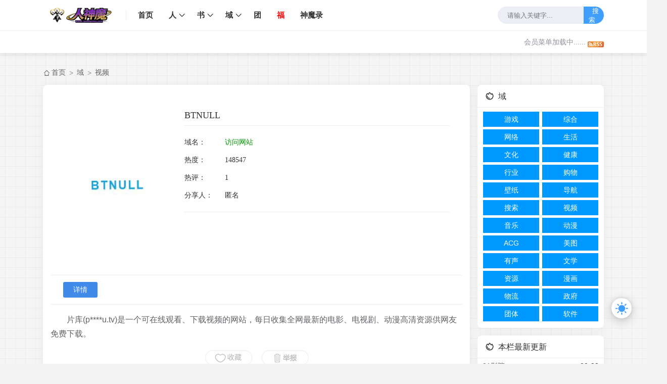

--- FILE ---
content_type: text/html
request_url: https://www.renshenmo.com/news/149.html
body_size: 14268
content:
<!DOCTYPE html>
<html class="site_show">
<head>
	<meta http-equiv="Content-Type" content="text/html; charset=utf-8" />
	<meta http-equiv="X-UA-Compatible" content="IE=Edge,chrome=1" />
	<meta name="viewport" content="width=device-width, user-scalable=no, initial-scale=1.0, shrink-to-fit=no, viewport-fit=cover">
	<title>片库网(btnull)无名小站 - www.btnull.org - 影视 - 域 - 人神魔(百科目录导航)官网</title>
	<meta name="keywords" content="片库网,btnull,观影,gying,影视" />
	<meta name="description" content="片库(pianku.tv)是一个可在线观看、下载视频的网站，每日收集全网最新的电影、电视剧、动漫高清资源供网友免费下载。" />
		<meta property="og:type" content="article" />
	<meta property="og:site_name" content="人神魔官网" />
	<meta property="og:title" content="BTNULL" />
	<meta property="og:url" content="https://www.renshenmo.com/news/149.html" />
	<meta property="og:image" content="https://www.renshenmo.com/upFiles/infoImg/202207/202207100017194630.jpg" />
	<meta property="og:description" content="片库(pianku.tv)是一个可在线观看、下载视频的网站，每日收集全网最新的电影、电视剧、动漫高清资源供网友免费下载。" />
	<meta property="og:keywords" content="片库网,btnull,观影,gying,影视" />
	<meta property="article:published_time" content="2022-07-10CST00:13:42+08:00" />
	<meta property="article:author" content="匿名" />
	<meta property="article:published_first" content="匿名, https://www.renshenmo.com/news/149.html" />
	<meta property="og:release_date" content="2022-07-10 00:13:42" />

	<link rel="icon" href="../favicon.ico" type="image/x-icon" />
	<link rel="shortcut icon" href="../favicon.ico" type="image/x-icon" />
		<link rel="alternate" type="application/rss+xml" title="人神魔官网 RSS Feed" href="../rss.php?typeStr=&maxNum=50" />
	
	<script language="javascript" type="text/javascript">
	var webTypeName='show';
	var webDataID='149';
	var dbPathPart='../';
	var webPathPart='../';
	var jsPathPart='../';
	var wapUrl='../news/149.html';
	localStorage.getItem("data-night") && document.querySelector("html").setAttribute("data-night", "night");
	</script>
	<script language="javascript" type="text/javascript" src="../js/inc/jquery.min.js?v=7.65"></script>
	<script src="../js/inc/jquery-migrate.js?v=7.65"></script>
	<script src="../js/inc/clipboard.min.js?v=7.65"></script>
	<script language="javascript" type="text/javascript" src="../js/inc/common.js?v=7.65"></script>
	<script language="javascript" type="text/javascript" src="../cache/js/configJs.js?v=7.65&v2=20250827134208"></script>
	<script language="javascript" type="text/javascript" src="../cache/js/OTca.js?v=20251231205747"></script>
	<script src="../style/js/jquery.min.js"></script>
	<script src="../style/js/global.js"></script>
	<script src="../style/js/swiper.min.js"></script>

	<link rel="stylesheet" href="../style/images/style.css?v=7.65" type="text/css" media="all" id="webSkin" />
	<link rel="stylesheet" href="../cache/web/site.css?v=7.65" type="text/css" media="all" />
	<link rel="stylesheet" href="../style/css/swiper.min.css">
	<style>.topImg{height: 18px;line-height: 18px;background-image: -webkit-linear-gradient(0deg,#3ca5f6 0%,#a86af9 100%);color: #fff;font-size: 12px;margin-right: 5px;border-radius: 2px;padding: 0 8px;white-space: nowrap}</style>
</head>
<body style="" >



<a name="toTop"></a>
<div id="Otsite">
	<header class="headerArea">

	<div class="topNavArea">
		<div class="mainBody">
			<!-- 三横WAP菜单图标 -->
			<svg class="wapIcoMenu" viewBox="0 0 1152 1024" xmlns="https://www.w3.org/2000/svg" width="20" height="20">
				<path d="M76.032 872a59.968 59.968 0 1 0 0 120h999.936a59.968 59.968 0 1 0 0-120H76.032zm16-420.032a59.968 59.968 0 1 0 0 120h599.936a59.968 59.968 0 1 0 0-119.936H92.032zM76.032 32a59.968 59.968 0 1 0 0 120h999.936a60.032 60.032 0 0 0 0-120H76.032z"></path>
			</svg>
			<a title="" class="topNavLogo" href="../">
				<img src="../upFiles/images/202509/202509141537133021.png" alt="人神魔" title="人神魔" class="logoImg">
				<!-- 夜晚模式logo图 -->
				<svg height="45" viewBox="0 0 106 60" fill="none" stroke-width="3" stroke-linecap="round" stroke-linejoin="round" xmlns="https://www.w3.org/2000/svg">
					<g class="yeLogoImg-group yeLogoImg-red">
						<path d="M37.5 58.5V57.5C37.5 49.768 43.768 43.5 51.5 43.5V43.5C59.232 43.5 65.5 49.768 65.5 57.5V58.5"></path>
					</g>
					<g class="yeLogoImg-group yeLogoImg-orange">
						<path d="M104.07 58.5C103.401 55.092 97.7635 54.3869 95.5375 57.489C97.4039 54.6411 99.7685 48.8845 94.6889 46.6592C89.4817 44.378 86.1428 50.1604 85.3786 54.1158C85.9519 50.4768 83.7226 43.294 78.219 44.6737C72.7154 46.0534 72.7793 51.3754 74.4992 55.489C74.169 54.7601 72.4917 53.3567 70.5 52.8196"></path>
					</g>
					<g class="yeLogoImg-group yeLogoImg-purple">
						<path d="M5.51109 58.5V52.5C5.51109 41.4543 14.4654 32.5 25.5111 32.5C31.4845 32.5 36.8464 35.1188 40.5111 39.2709C40.7212 39.5089 40.9258 39.7521 41.1245 40"></path>
						<path d="M27.511 49.5C29.6777 49.5 28.911 49.5 32.511 49.5"></path>
						<path d="M27.511 56.5C29.6776 56.5 26.911 56.5 30.511 56.5"></path>
					</g>
					<g class="yeLogoImg-group yeLogoImg-green">
						<circle cx="5.5" cy="12.5" r="4"></circle>
						<circle cx="18.5" cy="5.5" r="4"></circle>
						<path d="M18.5 9.5L18.5 27.5"></path>
						<path d="M18.5 23.5C6 23.5 5.5 23.6064 5.5 16.5"></path>
					</g>
					<g class="yeLogoImg-group yeLogoImg-blue">
						<g class="yeLogoImg-frame">
							<path d="M40.6983 31.5C40.5387 29.6246 40.6456 28.0199 41.1762 27.2317C42.9939 24.5312 49.7417 26.6027 52.5428 30.2409C54.2551 29.8552 56.0796 29.6619 57.9731 29.6619C59.8169 29.6619 61.5953 29.8452 63.2682 30.211C66.0833 26.5913 72.799 24.5386 74.6117 27.2317C75.6839 28.8246 75.0259 33.7525 73.9345 37.5094C74.2013 37.9848 74.4422 38.4817 74.6555 39"></path>
						</g>
						<g class="yeLogoImg-frame">
							<path d="M41.508 31.5C41.6336 31.2259 41.7672 30.9582 41.9085 30.6968C40.7845 26.9182 40.086 21.8512 41.1762 20.2317C42.9939 17.5312 49.7417 19.6027 52.5428 23.2409C54.2551 22.8552 56.0796 22.6619 57.9731 22.6619C59.8169 22.6619 61.5953 22.8452 63.2682 23.211C66.0833 19.5913 72.799 17.5386 74.6117 20.2317C75.6839 21.8246 75.0259 26.7525 73.9345 30.5094C75.1352 32.6488 75.811 35.2229 75.811 38.2283C75.811 38.49 75.8058 38.7472 75.7957 39"></path>
							<path d="M49.4996 33V35.6757"></path>
							<path d="M67.3375 33V35.6757"></path>
						</g>
						<g class="yeLogoImg-frame">
							<path d="M41.508 31.5C41.6336 31.2259 41.7672 30.9582 41.9085 30.6968C40.7845 26.9182 40.086 21.8512 41.1762 20.2317C42.9939 17.5312 49.7417 19.6027 52.5428 23.2409C54.2551 22.8552 56.0796 22.6619 57.9731 22.6619C59.8169 22.6619 61.5953 22.8452 63.2682 23.211C66.0833 19.5913 72.799 17.5386 74.6117 20.2317C75.6839 21.8246 75.0259 26.7525 73.9345 30.5094C75.1352 32.6488 75.811 35.2229 75.811 38.2283C75.811 38.49 75.8058 38.7472 75.7957 39"></path>
						</g>
						<g class="yeLogoImg-frame">
							<path d="M41.508 31.5C41.6336 31.2259 41.7672 30.9582 41.9085 30.6968C40.7845 26.9182 40.086 21.8512 41.1762 20.2317C42.9939 17.5312 49.7417 19.6027 52.5428 23.2409C54.2551 22.8552 56.0796 22.6619 57.9731 22.6619C59.8169 22.6619 61.5953 22.8452 63.2682 23.211C66.0833 19.5913 72.799 17.5386 74.6117 20.2317C75.6839 21.8246 75.0259 26.7525 73.9345 30.5094C75.1352 32.6488 75.811 35.2229 75.811 38.2283C75.811 38.49 75.8058 38.7472 75.7957 39"></path>
							<path d="M49.4996 33V35.6757"></path>
							<path d="M67.3375 33V35.6757"></path>
						</g>
						<g class="yeLogoImg-frame">
							<path d="M41.508 31.5C41.6336 31.2259 41.7672 30.9582 41.9085 30.6968C40.7845 26.9182 40.086 21.8512 41.1762 20.2317C42.9939 17.5312 49.7417 19.6027 52.5428 23.2409C54.2551 22.8552 56.0796 22.6619 57.9731 22.6619C59.8169 22.6619 61.5953 22.8452 63.2682 23.211C66.0833 19.5913 72.799 17.5386 74.6117 20.2317C75.6839 21.8246 75.0259 26.7525 73.9345 30.5094C75.1352 32.6488 75.811 35.2229 75.811 38.2283C75.811 38.49 75.8058 38.7472 75.7957 39"></path>
						</g>
						<g class="yeLogoImg-frame">
							<path d="M41.508 31.5C41.6336 31.2259 41.7672 30.9582 41.9085 30.6968C40.7845 26.9182 40.086 21.8512 41.1762 20.2317C42.9939 17.5312 49.7417 19.6027 52.5428 23.2409C54.2551 22.8552 56.0796 22.6619 57.9731 22.6619C59.8169 22.6619 61.5953 22.8452 63.2682 23.211C66.0833 19.5913 72.799 17.5386 74.6117 20.2317C75.6839 21.8246 75.0259 26.7525 73.9345 30.5094C75.1352 32.6488 75.811 35.2229 75.811 38.2283C75.811 38.49 75.8058 38.7472 75.7957 39"></path>
							<path d="M49.4996 33V35.6757"></path>
							<path d="M67.3375 33V35.6757"></path>
						</g>
						<g class="yeLogoImg-frame">
							<path d="M73.4999 40.2236C74.9709 38.2049 75.8108 35.5791 75.8108 32.2283C75.8108 29.2229 75.1351 26.6488 73.9344 24.5094C75.0258 20.7525 75.6838 15.8246 74.6116 14.2317C72.7989 11.5386 66.0832 13.5913 63.2681 17.211C61.5952 16.8452 59.8167 16.6619 57.973 16.6619C56.0795 16.6619 54.2549 16.8552 52.5427 17.2409C49.7416 13.6027 42.9938 11.5312 41.176 14.2317C40.0859 15.8512 40.7843 20.9182 41.9084 24.6968C41.003 26.3716 40.4146 28.3065 40.2129 30.5"></path>
							<path d="M82.9458 30.5471L76.8413 31.657"></path>
							<path d="M76.2867 34.4319L81.8362 37.7616"></path>
							<path d="M49.4995 27.8242V30.4999"></path>
							<path d="M67.3374 27.8242V30.4998"></path>
						</g>
						<g class="yeLogoImg-frame">
							<path d="M45.3697 34.2658C41.8877 32.1376 39.7113 28.6222 39.7113 23.2283C39.7113 20.3101 40.3483 17.7986 41.4845 15.6968C40.3605 11.9182 39.662 6.85125 40.7522 5.23168C42.5699 2.53117 49.3177 4.6027 52.1188 8.24095C53.831 7.85521 55.6556 7.66186 57.5491 7.66186C59.3929 7.66186 61.1713 7.84519 62.8442 8.21095C65.6593 4.59134 72.375 2.5386 74.1877 5.23168C75.2599 6.82461 74.6019 11.7525 73.5105 15.5094C74.7112 17.6488 75.3869 20.2229 75.3869 23.2283C75.3869 28.6222 73.2105 32.1376 69.7285 34.2658C70.8603 35.5363 72.6057 38.3556 73.3076 40"></path>
							<path d="M49.0747 19.8242V22.4999"></path>
							<path d="M54.0991 28C54.6651 29.0893 55.7863 30.0812 57.9929 30.0812C59.0642 30.0812 59.8797 29.8461 60.5 29.4788"></path>
							<path d="M66.9126 19.8242V22.4999"></path>
							<path d="M33.2533 20.0237L39.0723 22.1767"></path>
							<path d="M39.1369 25.0058L33.0935 27.3212"></path>
							<path d="M81.8442 19.022L76.0252 21.1751"></path>
							<path d="M75.961 24.0041L82.0045 26.3196"></path>
						</g>
						<g class="yeLogoImg-frame">
							<path d="M73.4999 40.2236C74.9709 38.2049 75.8108 35.5791 75.8108 32.2283C75.8108 29.2229 75.1351 26.6488 73.9344 24.5094C75.0258 20.7525 75.6838 15.8246 74.6116 14.2317C72.7989 11.5386 66.0832 13.5913 63.2681 17.211C61.5952 16.8452 59.8167 16.6619 57.973 16.6619C56.0795 16.6619 54.2549 16.8552 52.5427 17.2409C49.7416 13.6027 42.9938 11.5312 41.176 14.2317C40.0859 15.8512 40.7843 20.9182 41.9084 24.6968C41.003 26.3716 40.4146 28.3065 40.2129 30.5"></path>
							<path d="M82.9458 30.5471L76.8413 31.657"></path>
							<path d="M76.2867 34.4319L81.8362 37.7616"></path>
							<path d="M49.4995 27.8242V30.4999"></path>
							<path d="M67.3374 27.8242V30.4998"></path>
						</g>
						<g class="yeLogoImg-frame">
							<path d="M40.6983 31.5C40.5387 29.6246 40.6456 28.0199 41.1762 27.2317C42.9939 24.5312 49.7417 26.6027 52.5428 30.2409C54.2551 29.8552 56.0796 29.6619 57.9731 29.6619C59.8169 29.6619 61.5953 29.8452 63.2682 30.211C66.0833 26.5913 72.799 24.5386 74.6117 27.2317C75.6839 28.8246 75.0259 33.7525 73.9345 37.5094C74.2013 37.9848 74.4422 38.4817 74.6555 39"></path>
						</g>
					</g>
				</svg>
			</a>
			<nav class="topNavMenuBox">
				<a class="item" href="../" style="font-weight:bold;" target="_self">首页</a>

							<div class="navSubMenuBox" trigger="hover" placement="50px" style="margin-right:15px;">
								<div class="navSubMenuLink">
									<a class="item item0" href="../news/list_1.html" style="font-weight:bold;" target="_self">人</a>
									<svg class="navSubMenuIco" viewBox="0 0 1024 1024" version="1.1" xmlns="https://www.w3.org/2000/svg" width="14" height="14">
										<path d="M561.873 725.165c-11.262 11.262-26.545 21.72-41.025 18.502-14.479 2.413-28.154-8.849-39.415-18.502L133.129 375.252c-17.697-17.696-17.697-46.655 0-64.352s46.655-17.696 64.351 0l324.173 333.021 324.977-333.02c17.696-17.697 46.655-17.697 64.351 0s17.697 46.655 0 64.351L561.873 725.165z" p-id="3535" fill="var(--main)"></path>
									</svg>
								</div>
								<nav class="navSubMenuItem" style="top:60px;">
									<a href="../news/list_4.html" target="_self" style="font-weight:bold;">演员</a><a href="../news/list_26.html" target="_self" style="font-weight:bold;">歌手</a><a href="../news/list_42.html" target="_self" style="font-weight:bold;">网红</a>
								</nav>
							</div>
							

							<div class="navSubMenuBox" trigger="hover" placement="50px" style="margin-right:15px;">
								<div class="navSubMenuLink">
									<a class="item item0" href="../news/list_34.html" style="font-weight:bold;" target="_blank">书</a>
									<svg class="navSubMenuIco" viewBox="0 0 1024 1024" version="1.1" xmlns="https://www.w3.org/2000/svg" width="14" height="14">
										<path d="M561.873 725.165c-11.262 11.262-26.545 21.72-41.025 18.502-14.479 2.413-28.154-8.849-39.415-18.502L133.129 375.252c-17.697-17.696-17.697-46.655 0-64.352s46.655-17.696 64.351 0l324.173 333.021 324.977-333.02c17.696-17.697 46.655-17.697 64.351 0s17.697 46.655 0 64.351L561.873 725.165z" p-id="3535" fill="var(--main)"></path>
									</svg>
								</div>
								<nav class="navSubMenuItem" style="top:60px;">
									<a href="../news/list_35.html" target="_self" style="font-weight:bold;">都市</a><a href="../news/list_36.html" target="_self" style="font-weight:bold;">科幻</a><a href="../news/list_37.html" target="_self" style="font-weight:bold;">仙侠</a><a href="../news/list_38.html" target="_self" style="font-weight:bold;">玄幻</a><a href="../news/list_39.html" target="_self" style="font-weight:bold;">游戏</a><a href="../news/list_40.html" target="_self" style="font-weight:bold;">历史</a><a href="../news/list_41.html" target="_self" style="font-weight:bold;">轻小说</a><a href="../news/list_45.html" target="_self" style="font-weight:bold;">诸天无限</a><a href="../news/list_50.html" target="_self" style="font-weight:bold;">古风</a><a href="../news/list_52.html" target="_blank" style="font-weight:bold;">悬疑</a>
								</nav>
							</div>
							

							<div class="navSubMenuBox" trigger="hover" placement="50px" style="margin-right:15px;">
								<div class="navSubMenuLink">
									<a class="item item0" href="../news/list_5.html" style="font-weight:bold;" target="_blank">域</a>
									<svg class="navSubMenuIco" viewBox="0 0 1024 1024" version="1.1" xmlns="https://www.w3.org/2000/svg" width="14" height="14">
										<path d="M561.873 725.165c-11.262 11.262-26.545 21.72-41.025 18.502-14.479 2.413-28.154-8.849-39.415-18.502L133.129 375.252c-17.697-17.696-17.697-46.655 0-64.352s46.655-17.696 64.351 0l324.173 333.021 324.977-333.02c17.696-17.697 46.655-17.697 64.351 0s17.697 46.655 0 64.351L561.873 725.165z" p-id="3535" fill="var(--main)"></path>
									</svg>
								</div>
								<nav class="navSubMenuItem" style="top:60px;">
									<a href="../news/list_6.html" target="_self" style="font-weight:bold;">游戏</a><a href="../news/list_8.html" target="_self" style="font-weight:bold;">综合</a><a href="../news/list_9.html" target="_self" style="font-weight:bold;">网络</a><a href="../news/list_10.html" target="_self" style="font-weight:bold;">生活</a><a href="../news/list_11.html" target="_self" style="font-weight:bold;">文化</a><a href="../news/list_12.html" target="_self" style="font-weight:bold;">健康</a><a href="../news/list_13.html" target="_self" style="font-weight:bold;">行业</a><a href="../news/list_14.html" target="_self" style="font-weight:bold;">购物</a><a href="../news/list_15.html" target="_self" style="font-weight:bold;">壁纸</a><a href="../news/list_16.html" target="_blank" style="font-weight:bold;">导航</a><a href="../news/list_17.html" target="_self" style="font-weight:bold;">搜索</a><a href="../news/list_18.html" target="_blank" style="font-weight:bold;">视频</a><a href="../news/list_19.html" target="_self" style="font-weight:bold;">音乐</a><a href="../news/list_20.html" target="_self" style="font-weight:bold;">动漫</a><a href="../news/list_21.html" target="_self" style="font-weight:bold;">ACG</a><a href="../news/list_22.html" target="_self" style="font-weight:bold;">美图</a><a href="../news/list_23.html" target="_self" style="font-weight:bold;">有声</a><a href="../news/list_24.html" target="_self" style="font-weight:bold;">文学</a><a href="../news/list_27.html" target="_self" style="font-weight:bold;">资源</a><a href="../news/list_28.html" target="_self" style="font-weight:bold;">漫画</a><a href="../news/list_43.html" target="_self" style="font-weight:bold;">物流</a><a href="../news/list_46.html" target="_self" style="font-weight:bold;">政府</a><a href="../news/list_47.html" target="_blank" style="font-weight:bold;">团体</a><a href="../news/list_49.html" target="_blank" style="font-weight:bold;">软件</a><a href="../news/list_51.html" target="_blank" style="font-weight:bold;">单位</a>
								</nav>
							</div>
							
<a class="item" href="../news/list_25.html" style="font-weight:bold;" target="_self">团</a>
<a class="item" href="../news/list_44.html" style="font-weight:bold;color:#FF0000;" target="_self">福</a>
<a class="item" href="https://www.shenmolu.com/" style="font-weight:bold;" target="_blank">神魔录</a>

			</nav>

			<form class="topSearchBox" id="referForm1" name="referForm1" method="get" action="" onsubmit="return CheckRefForm1()">
			<input type="hidden" id="mudi2" name="mudi2" value="refer" />
			<input type="hidden" id="refMode1" name="refMode1" value="theme" />
				<input id="refContent1" name="refContent1" maxlength="16" autocomplete="off" placeholder="请输入关键字..." value="" class="input" type="text">
				<button type="submit" class="submit">&ensp;搜索&ensp;</button>
				<span class="icon"></span>
			</form>
			<!-- 放大镜WAP菜单图标 -->
			<svg class="wapIcoSearch" viewBox="0 0 1024 1024" xmlns="https://www.w3.org/2000/svg" width="20" height="20">
				<path d="M1008.19 932.031L771.72 695.56a431.153 431.153 0 1 0-76.158 76.158l236.408 236.472a53.758 53.758 0 0 0 76.158 0 53.758 53.758 0 0 0 0-76.158zM107.807 431.185a323.637 323.637 0 0 1 323.316-323.381 323.7 323.7 0 0 1 323.381 323.38 323.637 323.637 0 0 1-323.38 323.317 323.637 323.637 0 0 1-323.317-323.316z"></path>
			</svg>
		</div>
	</div>

	<div class="topSubArea">
		<div class="mainBody">
			<div class="topSubUser">
				<div class="item">
					<span id="topUserBox"></span>
					
										<a href="../rss.php?mudi=web" target="_blank"><img src="../inc_img/rss.gif" alt="RSS订阅" style="margin:8px 0 0 4px;cursor:pointer;float:right;" /></a>
									</div>
				<span id='wapQrBox' style='width:152px;position:relative;float:right;z-index:99999;display:none;'></span>
			</div>
		</div>
	</div>


	<div class="wapSearchArea">
		<div class="mainBody">
			<div class="wapSearchBox">
				<form class="search" id="referForm2" name="referForm2" method="get" action="" onsubmit="return CheckRefForm2()">
				<input type="hidden" id="mudi2" name="mudi2" value="refer" />
				<input type="hidden" id="refMode2" name="refMode2" value="theme" />
					<input id="refContent2" name="refContent2" maxlength="16" autocomplete="off" placeholder="请输入关键字..." value="" class="input" type="text">
					<button type="submit" class="submit">&ensp;搜索&ensp;</button>
				</form>
			</div>
		</div>
	</div>

	<div class="wapMenuArea">
		<ul class="wapMenuItem">
			<li><a class="link" href="../" style="font-weight:bold;" target="_self"><span>首页</span></a></li>

							<li>
								<a class="link panel" href="../news/list_1.html" style="font-weight:bold;" target="_self">
									<span>人</span>
									<svg class="icon" viewBox="0 0 1024 1024" xmlns="https://www.w3.org/2000/svg" width="13" height="13">
										<path d="M624.865 512.247L332.71 220.088c-12.28-12.27-12.28-32.186 0-44.457 12.27-12.28 32.186-12.28 44.457 0l314.388 314.388c12.28 12.27 12.28 32.186 0 44.457L377.167 848.863c-6.136 6.14-14.183 9.211-22.228 9.211s-16.092-3.071-22.228-9.211c-12.28-12.27-12.28-32.186 0-44.457l292.155-292.16z"></path>
									</svg>
								</a>
								<ul class="slides panelBox">
									<li><a class="link" href="../news/list_4.html" target="_self" style="font-weight:bold;">演员</a></li><li><a class="link" href="../news/list_26.html" target="_self" style="font-weight:bold;">歌手</a></li><li><a class="link" href="../news/list_42.html" target="_self" style="font-weight:bold;">网红</a></li>
								</ul>
							</li>
							

							<li>
								<a class="link panel" href="../news/list_34.html" style="font-weight:bold;" target="_blank">
									<span>书</span>
									<svg class="icon" viewBox="0 0 1024 1024" xmlns="https://www.w3.org/2000/svg" width="13" height="13">
										<path d="M624.865 512.247L332.71 220.088c-12.28-12.27-12.28-32.186 0-44.457 12.27-12.28 32.186-12.28 44.457 0l314.388 314.388c12.28 12.27 12.28 32.186 0 44.457L377.167 848.863c-6.136 6.14-14.183 9.211-22.228 9.211s-16.092-3.071-22.228-9.211c-12.28-12.27-12.28-32.186 0-44.457l292.155-292.16z"></path>
									</svg>
								</a>
								<ul class="slides panelBox">
									<li><a class="link" href="../news/list_35.html" target="_self" style="font-weight:bold;">都市</a></li><li><a class="link" href="../news/list_36.html" target="_self" style="font-weight:bold;">科幻</a></li><li><a class="link" href="../news/list_37.html" target="_self" style="font-weight:bold;">仙侠</a></li><li><a class="link" href="../news/list_38.html" target="_self" style="font-weight:bold;">玄幻</a></li><li><a class="link" href="../news/list_39.html" target="_self" style="font-weight:bold;">游戏</a></li><li><a class="link" href="../news/list_40.html" target="_self" style="font-weight:bold;">历史</a></li><li><a class="link" href="../news/list_41.html" target="_self" style="font-weight:bold;">轻小说</a></li><li><a class="link" href="../news/list_45.html" target="_self" style="font-weight:bold;">诸天无限</a></li><li><a class="link" href="../news/list_50.html" target="_self" style="font-weight:bold;">古风</a></li><li><a class="link" href="../news/list_52.html" target="_blank" style="font-weight:bold;">悬疑</a></li>
								</ul>
							</li>
							

							<li>
								<a class="link panel" href="../news/list_5.html" style="font-weight:bold;" target="_blank">
									<span>域</span>
									<svg class="icon" viewBox="0 0 1024 1024" xmlns="https://www.w3.org/2000/svg" width="13" height="13">
										<path d="M624.865 512.247L332.71 220.088c-12.28-12.27-12.28-32.186 0-44.457 12.27-12.28 32.186-12.28 44.457 0l314.388 314.388c12.28 12.27 12.28 32.186 0 44.457L377.167 848.863c-6.136 6.14-14.183 9.211-22.228 9.211s-16.092-3.071-22.228-9.211c-12.28-12.27-12.28-32.186 0-44.457l292.155-292.16z"></path>
									</svg>
								</a>
								<ul class="slides panelBox">
									<li><a class="link" href="../news/list_6.html" target="_self" style="font-weight:bold;">游戏</a></li><li><a class="link" href="../news/list_8.html" target="_self" style="font-weight:bold;">综合</a></li><li><a class="link" href="../news/list_9.html" target="_self" style="font-weight:bold;">网络</a></li><li><a class="link" href="../news/list_10.html" target="_self" style="font-weight:bold;">生活</a></li><li><a class="link" href="../news/list_11.html" target="_self" style="font-weight:bold;">文化</a></li><li><a class="link" href="../news/list_12.html" target="_self" style="font-weight:bold;">健康</a></li><li><a class="link" href="../news/list_13.html" target="_self" style="font-weight:bold;">行业</a></li><li><a class="link" href="../news/list_14.html" target="_self" style="font-weight:bold;">购物</a></li><li><a class="link" href="../news/list_15.html" target="_self" style="font-weight:bold;">壁纸</a></li><li><a class="link" href="../news/list_16.html" target="_blank" style="font-weight:bold;">导航</a></li><li><a class="link" href="../news/list_17.html" target="_self" style="font-weight:bold;">搜索</a></li><li><a class="link" href="../news/list_18.html" target="_blank" style="font-weight:bold;">视频</a></li><li><a class="link" href="../news/list_19.html" target="_self" style="font-weight:bold;">音乐</a></li><li><a class="link" href="../news/list_20.html" target="_self" style="font-weight:bold;">动漫</a></li><li><a class="link" href="../news/list_21.html" target="_self" style="font-weight:bold;">ACG</a></li><li><a class="link" href="../news/list_22.html" target="_self" style="font-weight:bold;">美图</a></li><li><a class="link" href="../news/list_23.html" target="_self" style="font-weight:bold;">有声</a></li><li><a class="link" href="../news/list_24.html" target="_self" style="font-weight:bold;">文学</a></li><li><a class="link" href="../news/list_27.html" target="_self" style="font-weight:bold;">资源</a></li><li><a class="link" href="../news/list_28.html" target="_self" style="font-weight:bold;">漫画</a></li><li><a class="link" href="../news/list_43.html" target="_self" style="font-weight:bold;">物流</a></li><li><a class="link" href="../news/list_46.html" target="_self" style="font-weight:bold;">政府</a></li><li><a class="link" href="../news/list_47.html" target="_blank" style="font-weight:bold;">团体</a></li><li><a class="link" href="../news/list_49.html" target="_blank" style="font-weight:bold;">软件</a></li><li><a class="link" href="../news/list_51.html" target="_blank" style="font-weight:bold;">单位</a></li>
								</ul>
							</li>
							
<li><a class="link" href="../news/list_25.html" style="font-weight:bold;" target="_self"><span>团</span></a></li>
<li><a class="link" href="../news/list_44.html" style="font-weight:bold;color:#FF0000;" target="_self"><span>福</span></a></li>
<li><a class="link" href="https://www.shenmolu.com/" style="font-weight:bold;" target="_blank"><span>神魔录</span></a></li>

		</ul>
	</div>

	<div class="wapMenuMask"></div>
</header>

<div class="mainBody2">
	<div class="caClass">
		<div class="ca3Style"><div class="_6w9nax2l0i"></div>
    <script type="text/javascript"> 
        (window.slotbydup = window.slotbydup || []).push({
            id: "u7008844",
            container: "_6w9nax2l0i",
            async: true
        });
    </script>
    <!-- 多条广告如下脚本只需引入一次 -->
    <script type="text/javascript" src="//cpro.baidustatic.com/cpro/ui/cm.js" async="async" defer="defer" >
    </script></div>
		
		<div class="ca4Style"></div>
	</div>
	<div class="clr"></div>
	
</div>
<div class="mainBody">
	
			<ul class="pointBox pointBox1">
				<li class="item">
					<svg class="icon" viewBox="0 0 1024 1024" xmlns="http://www.w3.org/2000/svg">
						<path d="M307.867 805.441h408.266V575.792c0-15.31 29.344-22.046 44.654-22.046 15.336 0 27.762 12.426 27.762 27.762v277.544c0 15.335-12.426 27.762-27.762 27.762h-499.59c-15.31 0-27.762-12.427-27.762-27.762V581.507c0-15.31 12.426-27.762 27.762-27.762 15.31 0 46.67 6.71 46.67 22.046v229.65zM205.8 524.758c-10.845 10.845-56.851 3.93-67.696-6.89a27.762 27.762 0 0 1-.025-39.295l353.253-353.227a27.762 27.762 0 0 1 39.296 0L883.93 478.573a27.813 27.813 0 0 1-12.478 46.491c-9.568 2.552-46.236 6.686-53.253-.331L512 218.559 205.8 524.758z"></path>
					</svg>
					<a href="../" class="link">首页</a>
					&ensp;&gt;&ensp;<a href="../news/list_5.html" target="_blank">域</a>&ensp;&gt;&ensp;<a href="../news/list_18.html" target="_blank">视频</a>
				</li>
				<!-- <li class="line">/</li>
				<li class="item"><a class="link" href="https://78.al/category/web.html" title="WEB前端">WEB前端</a></li>
				<li class="line">/</li>
				<li class="item">正文</li> -->
			</ul>
			
</div>

<input type="hidden" id="contentImgMaxWidth" name="contentImgMaxWidth" value="995" />
<div class="mainBody" style="margin-top:15px;">
	<div class="mainArea newsArea">
		<div class="newsMainBox">
			
			<input type="hidden" id="dataType" name="dataType" value="news" />
			<input type="hidden" id="isReply" name="isReply" value="1" />
			<input type="hidden" id="infoID" name="infoID" value="149" />
			<input type="hidden" id="isUserCheck" name="isUserCheck" value="0" />
			<input type="hidden" id="isEnc" name="isEnc" value="0" />
			<input type="hidden" id="voteMode" name="voteMode" value="2" />
			<input type="hidden" id="pageValue" name="pageValue" value="1" />
			
			<div class="sheader">
		        <div class="poster">
		            <img itemprop="image" src="https://www.renshenmo.com/upFiles/infoImg/202207/202207100017194630.jpg" onerror='this.src="../style/images/noPic.gif";' alt="BTNULL">
		        </div>
		        <div class="data">
			        <h1>BTNULL</h1>
	        		<div class="data_item clearfix">
                        <ul>
                            <li><em>域名：</em><a href="https://www.btnull.org/?ref=www.renshenmo.com" target="_blank" rel="external nofollow noopener"><span style="color:#009900;">访问网站</span></a> </li>
                            <li><em>热度：</em><span id="infoReadNum">148532</span></li>
                            <li><em>热评：</em><span id="infoReplyNum">1</span></li>
                            <li><em>分享人：</em>匿名</li>
                        </ul>
                    </div>

                    					<div class="webBox">
					<div id="voteBox" class="d list">
												</div>
					</div>
					<div style="margin:0 auto; width:100%; overflow:hidden; text-align:center;" class="caClass">
						<div class="ca24Style"></div>
					</div>
					<div class="clr"></div>
						            </div>
	        </div>

			<div class="uuDetail">
				<div class="uuDetail_box">
					<span>详情</span>
				</div>
			</div>

			<script language="javascript" type="text/javascript">AjaxGetDeal("../deal_js.php?mudi=newsDeal&dataID=149&isNoReturn=0");</script>
			<div style="margin:2px 0 0 0 auto; width:100%; overflow:hidden; text-align:center;" class="caClass">
				<div class="ca16Style"><script type="text/javascript">
            var cpro_id = "u3407325";
    </script>
<script type="text/javascript" src="//cpro.baidustatic.com/cpro/ui/cm.js"></script></div>
			</div>
			<div class="clr"></div>
			
				
			
			<div style="float:left; text-align:center;" class="caClass ca17Style"></div>

			<article id="newsContent" class="newsContent"><div>&nbsp; &nbsp; &nbsp; &nbsp; 片库(p****u.tv)是一个可在线观看、下载视频的网站，每日收集全网最新的电影、电视剧、动漫高清资源供网友免费下载。<div id="newsEncCont" class="clrFix"></div></div></article>
			<div class="clr"></div>

			<div class="clr"></div><table cellspacing="0" cellpadding="0" align="center" style="margin:0 auto; margin-top:18px;"><tr><td>
				<div style="float:left;width:92px;margin:0 10px;">
				<img id="newsMarkBtn" src="../inc_img/newsShoucang.png" style="cursor:pointer;" onclick='AddShoucang("info",$id("infoID").value)' />
				</div>
				
				<div style="float:left;width:92px;margin:0 10px;">
				<img id="newsReportBtn" src="../inc_img/newsJubao.png" style="cursor:pointer;" onclick='if ($id("funcReportBox").style.display == "none"){ $id("funcReportBox").style.display = ""; }else{ $id("funcReportBox").style.display = "none"; }' />
				<div id="funcReportBox" style="position: relative;display:none;"><div style="position: absolute;width:76px;padding:2px 2px 5px 5px; line-height:1.6;text-align:left;background:#fff;border:1px #e6e6e6 solid;top:-100px;left:90px;z-index:999;">
					<div style="color:#adacac;">举报类型：</div>
					<div><a class="font1_2 pointer" onclick='AddReport("info", $id("infoID").value, "欺诈色情")' >欺诈色情</a></div>
					<div><a class="font1_2 pointer" onclick='AddReport("info", $id("infoID").value, "违法犯罪")' >违法犯罪</a></div>
					<div><a class="font1_2 pointer" onclick='AddReport("info", $id("infoID").value, "抄袭侵权")' >抄袭侵权</a></div>
					<div><a class="font1_2 pointer" onclick='AddReport("info", $id("infoID").value, "不实信息")' >不实信息</a></div>
					<div><a class="font1_2 pointer" onclick='AddReport("info", $id("infoID").value, "质量太差")' >质量太差</a></div>
					<div><a class="font1_2 pointer" onclick='AddReport("info", $id("infoID").value, "其他")' >其他</a></div>
				</div></div>
				</div>
				</td></tr></table>
			<div style="margin:0 auto; width:100%; overflow:hidden; text-align:center;" class="caClass">
				<div class="ca10Style"></div>
			</div><br />

			<div class="mark">
				<span class="font2_2">标签：</span><a href="../tag/%E7%89%87%E5%BA%93%E7%BD%91" class="font1_2d" target="_blank">片库网</a>&ensp;&ensp;<a href="../tag/btnull" class="font1_2d" target="_blank">btnull</a>&ensp;&ensp;<a href="../tag/%E8%A7%82%E5%BD%B1" class="font1_2d" target="_blank">观影</a>&ensp;&ensp;<a href="../tag/gying" class="font1_2d" target="_blank">gying</a>&ensp;&ensp;<a href="../tag/%E5%BD%B1%E8%A7%86" class="font1_2d" target="_blank">影视</a>&ensp;&ensp;
								<div class="clr"></div>
			</div>

							<div style="margin:0 auto; width:100%; overflow:hidden; text-align:center;" class="caClass">
					<div class="ca24Style"></div>
				</div>
				<div class="clr"></div>
						
			
		</div>

				<div style="width:100%; overflow:hidden; text-align:center;" class="caClass">
			<div class="ca25Style"><div class="_i2g2y8epo1b"></div>
    <script type="text/javascript">
        (window.slotbydup = window.slotbydup || []).push({
            id: "u2121383",
            container: "_i2g2y8epo1b",
            async: true
        });
    </script>
    <!-- 多条广告如下脚本只需引入一次 -->
    <script type="text/javascript" src="//cpro.baidustatic.com/cpro/ui/cm.js" async="async" defer="defer" >
    </script></div>
		</div>
		<div class="clr"></div>
		<div class="newsReplyBox">
			<div class="hotArea clearFix">
				<div class="single_tabs uuMarkNews">
	            	<ul id="section" class="smenu idTabs">
		                <li class="selected">相关</li>		                <li>推荐</li>		                <li>排行</li>	            	</ul>
	        	</div>
	        		        	<div class="animation-2 itemListArea full tabsCont cur">
	        		
					<article class="item movies">
						<div class="poster">
							<img src="../upFiles/infoImg/202508/202508201136562917.webp" onerror="if (this.value!='1'){this.value='1';this.src='/style/images/noPic.gif';}" alt="" title="">
							<div class="mepo"></div>
							<a href="../news/1366.html" style="" target="_blank" title="影视搜索"><div class="see play2"></div></a>
						</div>
						<div class="data"><h3><a href="../news/1366.html" style="" target="_blank" title="影视搜索">影视搜索</a></h3></div>
					</article>
					
					<article class="item movies">
						<div class="poster">
							<img src="../upFiles/infoImg/202508/202508051155257892.webp" onerror="if (this.value!='1'){this.value='1';this.src='/style/images/noPic.gif';}" alt="" title="">
							<div class="mepo"></div>
							<a href="../news/1359.html" style="" target="_blank" title="星书签导航"><div class="see play2"></div></a>
						</div>
						<div class="data"><h3><a href="../news/1359.html" style="" target="_blank" title="星书签导航">星书签导航</a></h3></div>
					</article>
					
					<article class="item movies">
						<div class="poster">
							<img src="../upFiles/infoImg/202508/202508051137144210.webp" onerror="if (this.value!='1'){this.value='1';this.src='/style/images/noPic.gif';}" alt="" title="">
							<div class="mepo"></div>
							<a href="../news/1358.html" style="" target="_blank" title="书签网"><div class="see play2"></div></a>
						</div>
						<div class="data"><h3><a href="../news/1358.html" style="" target="_blank" title="书签网">书签网</a></h3></div>
					</article>
					
					<article class="item movies">
						<div class="poster">
							<img src="../upFiles/infoImg/202504/202504221153408542.webp" onerror="if (this.value!='1'){this.value='1';this.src='/style/images/noPic.gif';}" alt="" title="">
							<div class="mepo"></div>
							<a href="../news/1319.html" style="" target="_blank" title="阳光电影网"><div class="see play2"></div></a>
						</div>
						<div class="data"><h3><a href="../news/1319.html" style="" target="_blank" title="阳光电影网">阳光电影网</a></h3></div>
					</article>
					
					<article class="item movies">
						<div class="poster">
							<img src="../upFiles/infoImg/202504/202504221136116587.webp" onerror="if (this.value!='1'){this.value='1';this.src='/style/images/noPic.gif';}" alt="" title="">
							<div class="mepo"></div>
							<a href="../news/1318.html" style="" target="_blank" title="新片场"><div class="see play2"></div></a>
						</div>
						<div class="data"><h3><a href="../news/1318.html" style="" target="_blank" title="新片场">新片场</a></h3></div>
					</article>
					
					<article class="item movies">
						<div class="poster">
							<img src="../upFiles/infoImg/202504/202504131500026346.webp" onerror="if (this.value!='1'){this.value='1';this.src='/style/images/noPic.gif';}" alt="" title="">
							<div class="mepo"></div>
							<a href="../news/1303.html" style="" target="_blank" title="搜片"><div class="see play2"></div></a>
						</div>
						<div class="data"><h3><a href="../news/1303.html" style="" target="_blank" title="搜片">搜片</a></h3></div>
					</article>
					
	        	</div>	        		        	<div class="animation-2 itemListArea full tabsCont">
	        		
						<article class="item movies">
							<div class="poster">
								<img src="../upFiles/infoImg/202304/202304172215319765.jpg" onerror="if (this.value!='1'){this.value='1';this.src='../style/images/noPic.gif';}" alt="" title="">
								<div class="mepo"></div>
								<a href="../news/963.html" style="" target="_blank" title="风行网"><div class="see play2"></div></a>
							</div>
							<div class="data"><h3><a href="../news/963.html" style="" target="_blank" title="风行网">风行网</a></h3></div>
						</article>
						
						<article class="item movies">
							<div class="poster">
								<img src="../upFiles/infoImg/202208/202208081609495651.jpg" onerror="if (this.value!='1'){this.value='1';this.src='../style/images/noPic.gif';}" alt="" title="">
								<div class="mepo"></div>
								<a href="../news/234.html" style="font-weight:bold;" target="_blank" title="PP视频"><div class="see play2"></div></a>
							</div>
							<div class="data"><h3><a href="../news/234.html" style="font-weight:bold;" target="_blank" title="PP视频">PP视频</a></h3></div>
						</article>
						
						<article class="item movies">
							<div class="poster">
								<img src="../upFiles/infoImg/202207/202207172137542464.jpg" onerror="if (this.value!='1'){this.value='1';this.src='../style/images/noPic.gif';}" alt="" title="">
								<div class="mepo"></div>
								<a href="../news/157.html" style="font-weight:bold;" target="_blank" title="优酷"><div class="see play2"></div></a>
							</div>
							<div class="data"><h3><a href="../news/157.html" style="font-weight:bold;" target="_blank" title="优酷">优酷</a></h3></div>
						</article>
						
						<article class="item movies">
							<div class="poster">
								<img src="../upFiles/infoImg/202207/202207161721454425.jpg" onerror="if (this.value!='1'){this.value='1';this.src='../style/images/noPic.gif';}" alt="" title="">
								<div class="mepo"></div>
								<a href="../news/152.html" style="font-weight:bold;" target="_blank" title="抖音"><div class="see play2"></div></a>
							</div>
							<div class="data"><h3><a href="../news/152.html" style="font-weight:bold;" target="_blank" title="抖音">抖音</a></h3></div>
						</article>
						
						<article class="item movies">
							<div class="poster">
								<img src="../upFiles/infoImg/202206/202206031256354580.jpg" onerror="if (this.value!='1'){this.value='1';this.src='../style/images/noPic.gif';}" alt="" title="">
								<div class="mepo"></div>
								<a href="../news/121.html" style="font-weight:bold;" target="_blank" title="1905电影网"><div class="see play2"></div></a>
							</div>
							<div class="data"><h3><a href="../news/121.html" style="font-weight:bold;" target="_blank" title="1905电影网">1905电影网</a></h3></div>
						</article>
						
						<article class="item movies">
							<div class="poster">
								<img src="../upFiles/infoImg/202205/202205121626286946.jpg" onerror="if (this.value!='1'){this.value='1';this.src='../style/images/noPic.gif';}" alt="" title="">
								<div class="mepo"></div>
								<a href="../news/40.html" style="font-weight:bold;" target="_blank" title="爱奇艺"><div class="see play2"></div></a>
							</div>
							<div class="data"><h3><a href="../news/40.html" style="font-weight:bold;" target="_blank" title="爱奇艺">爱奇艺</a></h3></div>
						</article>
						
	        	</div>	        		        	<div class="animation-2 itemListArea full tabsCont">
	        		
						<article class="item movies">
							<div class="poster">
								<img src="../upFiles/infoImg/202208/202208111152348871.jpg" onerror="if (this.value!='1'){this.value='1';this.src='../style/images/noPic.gif';}" alt="" title="">
								<div class="mepo"></div>
								<a href="../news/295.html" style="" target="_blank" title="鸭奈飞影视"><div class="see play2"></div></a>
							</div>
							<div class="data"><h3><a href="../news/295.html" style="" target="_blank" title="鸭奈飞影视">鸭奈飞影视</a></h3></div>
						</article>
						
						<article class="item movies">
							<div class="poster">
								<img src="../upFiles/infoImg/202207/202207290838398374.jpg" onerror="if (this.value!='1'){this.value='1';this.src='../style/images/noPic.gif';}" alt="" title="">
								<div class="mepo"></div>
								<a href="../news/185.html" style="" target="_blank" title="大米星球"><div class="see play2"></div></a>
							</div>
							<div class="data"><h3><a href="../news/185.html" style="" target="_blank" title="大米星球">大米星球</a></h3></div>
						</article>
						
						<article class="item movies">
							<div class="poster">
								<img src="../upFiles/infoImg/202207/202207100017194630.jpg" onerror="if (this.value!='1'){this.value='1';this.src='../style/images/noPic.gif';}" alt="" title="">
								<div class="mepo"></div>
								<a href="../news/149.html" style="" target="_blank" title="BTNULL"><div class="see play2"></div></a>
							</div>
							<div class="data"><h3><a href="../news/149.html" style="" target="_blank" title="BTNULL">BTNULL</a></h3></div>
						</article>
						
						<article class="item movies">
							<div class="poster">
								<img src="../upFiles/infoImg/202208/202208031616097783.jpg" onerror="if (this.value!='1'){this.value='1';this.src='../style/images/noPic.gif';}" alt="" title="">
								<div class="mepo"></div>
								<a href="../news/201.html" style="" target="_blank" title="樱花影视"><div class="see play2"></div></a>
							</div>
							<div class="data"><h3><a href="../news/201.html" style="" target="_blank" title="樱花影视">樱花影视</a></h3></div>
						</article>
						
						<article class="item movies">
							<div class="poster">
								<img src="../upFiles/infoImg/202206/202206021726554574.jpg" onerror="if (this.value!='1'){this.value='1';this.src='../style/images/noPic.gif';}" alt="" title="">
								<div class="mepo"></div>
								<a href="../news/120.html" style="" target="_blank" title="555电影"><div class="see play2"></div></a>
							</div>
							<div class="data"><h3><a href="../news/120.html" style="" target="_blank" title="555电影">555电影</a></h3></div>
						</article>
						
						<article class="item movies">
							<div class="poster">
								<img src="../upFiles/infoImg/202208/202208221015385618.jpg" onerror="if (this.value!='1'){this.value='1';this.src='../style/images/noPic.gif';}" alt="" title="">
								<div class="mepo"></div>
								<a href="../news/362.html" style="" target="_blank" title="歪片星球"><div class="see play2"></div></a>
							</div>
							<div class="data"><h3><a href="../news/362.html" style="" target="_blank" title="歪片星球">歪片星球</a></h3></div>
						</article>
						
	        	</div>			</div>
		</div>
		<div class="clr"></div>
		

					<div style="width:100%; overflow:hidden; text-align:center;" class="caClass">
				<div class="ca26Style"></div>
			</div>
			<div class="clr"></div>
			<a id="scroll_reply" name="scroll_reply"></a>
			<a id="backAjaxNavHeader" href="#scroll_reply"></a>
			<div class="newsReplyBox replyBox">
				<h3 class="newsReplyTitle">相关评论</h3>
				<div>
																<div id="lastReplyBox"></div>
					<div id="replyList"></div>

					<div class="height10"></div>
					<div class="clr"></div>
											<div id="replyWrite"></div>
															</div>
			</div>
			<div class="clr"></div>
		
	</div>

	<aside class="siteInfoBox">
		<div class="caClass rightCa0 ca11Style"><script type="text/javascript">
            var cpro_id = "u6794342";
            
    </script>
    <script type="text/javascript" src="//cpro.baidustatic.com/cpro/ui/cm.js"></script></div>
<div class="clr"></div>

<section class="commItemBox hot">
	<div class="commItemTitle">
		<svg class="icon" viewBox="0 0 1024 1024" xmlns="http://www.w3.org/2000/svg" width="18" height="18">
			<path d="M512 938.667A426.667 426.667 0 0 1 85.333 512a421.12 421.12 0 0 1 131.2-306.133 58.88 58.88 0 0 1 42.667-16.64c33.28 1.066 58.027 28.16 84.267 56.96 7.893 8.533 19.626 21.333 28.373 29.013a542.933 542.933 0 0 0 24.533-61.867c18.134-52.266 35.414-101.76 75.307-121.6 55.04-27.733 111.573 37.974 183.253 121.6 16.214 18.774 38.614 44.8 53.547 59.52 1.707-4.48 3.2-8.96 4.48-12.373 8.533-24.32 18.987-54.613 51.2-61.653a57.813 57.813 0 0 1 55.68 20.053A426.667 426.667 0 0 1 512 938.667zM260.693 282.453A336.64 336.64 0 0 0 170.667 512a341.333 341.333 0 1 0 614.826-203.733 90.24 90.24 0 0 1-42.666 50.56 68.267 68.267 0 0 1-53.547 1.706c-25.6-9.173-51.627-38.4-99.2-93.226a826.667 826.667 0 0 0-87.253-91.734 507.733 507.733 0 0 0-26.24 64c-18.134 52.267-35.414 101.76-75.947 119.254-48.853 21.333-88.32-21.334-120.107-56.96-5.76-4.694-13.226-13.014-19.84-19.414z" />
			<path d="M512 810.667A298.667 298.667 0 0 1 213.333 512a42.667 42.667 0 0 1 85.334 0A213.333 213.333 0 0 0 512 725.333a42.667 42.667 0 0 1 0 85.334z" />
		</svg>
		<span class="text">域</span>
	</div>
	<div class="liBox1" style="min-height:auto;height:auto;padding:8px;">
	<ul class="list">
		
						<li><a href="../news/list_6.html" target="_self">游戏</a></li>
						
						<li><a href="../news/list_8.html" target="_self">综合</a></li>
						
						<li><a href="../news/list_9.html" target="_self">网络</a></li>
						
						<li><a href="../news/list_10.html" target="_self">生活</a></li>
						
						<li><a href="../news/list_11.html" target="_self">文化</a></li>
						
						<li><a href="../news/list_12.html" target="_self">健康</a></li>
						
						<li><a href="../news/list_13.html" target="_self">行业</a></li>
						
						<li><a href="../news/list_14.html" target="_self">购物</a></li>
						
						<li><a href="../news/list_15.html" target="_self">壁纸</a></li>
						
						<li><a href="../news/list_16.html" target="_blank">导航</a></li>
						
						<li><a href="../news/list_17.html" target="_self">搜索</a></li>
						
						<li><a href="../news/list_18.html" target="_blank">视频</a></li>
						
						<li><a href="../news/list_19.html" target="_self">音乐</a></li>
						
						<li><a href="../news/list_20.html" target="_self">动漫</a></li>
						
						<li><a href="../news/list_21.html" target="_self">ACG</a></li>
						
						<li><a href="../news/list_22.html" target="_self">美图</a></li>
						
						<li><a href="../news/list_23.html" target="_self">有声</a></li>
						
						<li><a href="../news/list_24.html" target="_self">文学</a></li>
						
						<li><a href="../news/list_27.html" target="_self">资源</a></li>
						
						<li><a href="../news/list_28.html" target="_self">漫画</a></li>
						
						<li><a href="../news/list_43.html" target="_self">物流</a></li>
						
						<li><a href="../news/list_46.html" target="_self">政府</a></li>
						
						<li><a href="../news/list_47.html" target="_blank">团体</a></li>
						
						<li><a href="../news/list_49.html" target="_blank">软件</a></li>
						
	</ul>
	<div class="clr"></div>
	</div>
</section>

<section class="commItemBox font">
	<div class="commItemTitle">
		<svg class="icon" viewBox="0 0 1024 1024" xmlns="http://www.w3.org/2000/svg" width="18" height="18">
			<path d="M512 938.667A426.667 426.667 0 0 1 85.333 512a421.12 421.12 0 0 1 131.2-306.133 58.88 58.88 0 0 1 42.667-16.64c33.28 1.066 58.027 28.16 84.267 56.96 7.893 8.533 19.626 21.333 28.373 29.013a542.933 542.933 0 0 0 24.533-61.867c18.134-52.266 35.414-101.76 75.307-121.6 55.04-27.733 111.573 37.974 183.253 121.6 16.214 18.774 38.614 44.8 53.547 59.52 1.707-4.48 3.2-8.96 4.48-12.373 8.533-24.32 18.987-54.613 51.2-61.653a57.813 57.813 0 0 1 55.68 20.053A426.667 426.667 0 0 1 512 938.667zM260.693 282.453A336.64 336.64 0 0 0 170.667 512a341.333 341.333 0 1 0 614.826-203.733 90.24 90.24 0 0 1-42.666 50.56 68.267 68.267 0 0 1-53.547 1.706c-25.6-9.173-51.627-38.4-99.2-93.226a826.667 826.667 0 0 0-87.253-91.734 507.733 507.733 0 0 0-26.24 64c-18.134 52.267-35.414 101.76-75.947 119.254-48.853 21.333-88.32-21.334-120.107-56.96-5.76-4.694-13.226-13.014-19.84-19.414z" />
			<path d="M512 810.667A298.667 298.667 0 0 1 213.333 512a42.667 42.667 0 0 1 85.334 0A213.333 213.333 0 0 0 512 725.333a42.667 42.667 0 0 1 0 85.334z" />
		</svg>
		<span class="text">本栏最新更新</span>
	</div>
	<ul class="rightItem">
		
						<li class="item">
							<div class="fr defFontClass">&ensp;09-28</div><a class="link" href="../news/1382.html" style="" target="_blank" title="91影院">91影院</a>
						</li>
						
						<li class="item">
							<div class="fr defFontClass">&ensp;04-22</div><a class="link" href="../news/1319.html" style="" target="_blank" title="阳光电影网">阳光电影网</a>
						</li>
						
						<li class="item">
							<div class="fr defFontClass">&ensp;04-22</div><a class="link" href="../news/1318.html" style="" target="_blank" title="新片场">新片场</a>
						</li>
						
						<li class="item">
							<div class="fr defFontClass">&ensp;04-13</div><a class="link" href="../news/1301.html" style="" target="_blank" title="播剧网">播剧网</a>
						</li>
						
						<li class="item">
							<div class="fr defFontClass">&ensp;04-04</div><a class="link" href="../news/1272.html" style="" target="_blank" title="美剧TV网">美剧TV网</a>
						</li>
						
						<li class="item">
							<div class="fr defFontClass">&ensp;04-03</div><a class="link" href="../news/1267.html" style="" target="_blank" title="FreeOK追剧">FreeOK追剧</a>
						</li>
						
						<li class="item">
							<div class="fr defFontClass">&ensp;03-12</div><a class="link" href="../news/1256.html" style="" target="_blank" title="猫爪">猫爪</a>
						</li>
						
						<li class="item">
							<div class="fr defFontClass">&ensp;11-05</div><a class="link" href="../news/1238.html" style="" target="_blank" title="观影 GYING">观影 GYING</a>
						</li>
						
						<li class="item">
							<div class="fr defFontClass">&ensp;10-15</div><a class="link" href="../news/1226.html" style="" target="_blank" title="腐剧TV">腐剧TV</a>
						</li>
						
						<li class="item">
							<div class="fr defFontClass">&ensp;08-07</div><a class="link" href="../news/1183.html" style="" target="_blank" title="91影视网">91影视网</a>
						</li>
						
						<li class="item">
							<div class="fr defFontClass">&ensp;07-31</div><a class="link" href="../news/1184.html" style="" target="_blank" title="小枭影视">小枭影视</a>
						</li>
						
						<li class="item">
							<div class="fr defFontClass">&ensp;07-23</div><a class="link" href="../news/1176.html" style="" target="_blank" title="搜搜电影">搜搜电影</a>
						</li>
						
						<li class="item">
							<div class="fr defFontClass">&ensp;07-22</div><a class="link" href="../news/1172.html" style="" target="_blank" title="厂长资源">厂长资源</a>
						</li>
						
						<li class="item">
							<div class="fr defFontClass">&ensp;07-10</div><a class="link" href="../news/1154.html" style="" target="_blank" title="逗别看影院">逗别看影院</a>
						</li>
						
						<li class="item">
							<div class="fr defFontClass">&ensp;07-05</div><a class="link" href="../news/1146.html" style="" target="_blank" title="爱韩剧">爱韩剧</a>
						</li>
						
						<li class="item">
							<div class="fr defFontClass">&ensp;06-06</div><a class="link" href="../news/1104.html" style="" target="_blank" title="影视工场">影视工场</a>
						</li>
						
						<li class="item">
							<div class="fr defFontClass">&ensp;06-02</div><a class="link" href="../news/1092.html" style="" target="_blank" title="100分影院">100分影院</a>
						</li>
						
						<li class="item">
							<div class="fr defFontClass">&ensp;05-11</div><a class="link" href="../news/1035.html" style="" target="_blank" title="漫漫看">漫漫看</a>
						</li>
						
						<li class="item">
							<div class="fr defFontClass">&ensp;04-23</div><a class="link" href="../news/979.html" style="" target="_blank" title="随刻">随刻</a>
						</li>
						
						<li class="item">
							<div class="fr defFontClass">&ensp;04-21</div><a class="link" href="../news/187.html" style="" target="_blank" title="剧迷官网">剧迷官网</a>
						</li>
						
	</ul>
</section>

<div class="caClass rightCa0 ca15Style"></div>

<section class="commItemBox tags">
	<div class="commItemTitle">
		<svg class="icon" viewBox="0 0 1024 1024" xmlns="http://www.w3.org/2000/svg" width="18" height="18">
			<path d="M898.048 556.544L547.84 916.992c-43.008 44.032-112.64 44.032-155.648 0L119.808 636.416c-43.008-44.032-43.008-116.224 0-160.256L470.016 115.2c26.624-28.672 31.744-41.472 59.904-41.472h355.84c28.16 0 50.688 23.552 50.688 52.224v366.592c0 28.672-15.872 40.448-38.4 64zM158.72 596.48l272.384 280.576c21.504 22.016 56.32 22.016 77.824 0l38.4-39.936-349.696-361.472-39.424 40.448c-20.992 22.528-20.992 58.368.512 80.384zm727.04-444.416c0-14.336-11.264-26.112-25.6-26.112H555.008c-13.824 0-33.792 16.384-46.592 29.184l-271.36 280.576 349.696 360.96 272.384-280.576c13.824-14.336 26.624-35.328 26.624-49.664V152.064zM610.304 422.4c-42.496-43.52-42.496-114.688 0-158.208 42.496-44.032 111.104-44.032 153.6 0 42.496 43.52 42.496 114.688 0 158.208s-111.616 43.52-153.6 0zm115.2-118.784c-20.992-22.016-55.808-22.016-76.8 0s-20.992 57.344 0 79.36 55.808 22.016 76.8 0 20.992-57.344 0-79.36z" />
		</svg>
		<span class="text">热门标签</span>
	</div>
	<div class="lifeTimeMain">
		<div class="tag"></div>
		<ul class="list" style="display: none;">
			<li data-url="../tag/%E7%94%B5%E5%BD%B1" data-label="电影"></li><li data-url="../tag/%E5%8A%A8%E6%BC%AB" data-label="动漫"></li><li data-url="../tag/%E5%BD%B1%E8%A7%86" data-label="影视"></li><li data-url="../tag/%E9%9F%B3%E4%B9%90" data-label="音乐"></li><li data-url="../tag/%E6%B8%B8%E6%88%8F" data-label="游戏"></li><li data-url="../tag/%E7%94%B5%E8%A7%86%E5%89%A7" data-label="电视剧"></li><li data-url="../tag/%E5%8E%9F%E5%88%9B" data-label="原创"></li><li data-url="../tag/%E8%B5%84%E6%BA%90%E7%BD%91" data-label="资源网"></li><li data-url="../tag/%E8%A7%86%E9%A2%91" data-label="视频"></li><li data-url="../tag/%E6%9C%80%E6%96%B0%E7%94%B5%E5%BD%B1" data-label="最新电影"></li><li data-url="../tag/%E5%85%8D%E8%B4%B9%E7%94%B5%E5%BD%B1" data-label="免费电影"></li><li data-url="../tag/%E6%BC%94%E5%91%98" data-label="演员"></li><li data-url="../tag/%E5%9C%A8%E7%BA%BF%E7%94%B5%E5%BD%B1" data-label="在线电影"></li><li data-url="../tag/%E5%9C%A8%E7%BA%BF%E8%A7%82%E7%9C%8B" data-label="在线观看"></li><li data-url="../tag/%E5%BD%B1%E9%99%A2" data-label="影院"></li><li data-url="../tag/%E7%99%BD%E5%AB%96%E8%80%85%E8%81%94%E7%9B%9F" data-label="白嫖者联盟"></li><li data-url="../tag/%E5%BD%B1%E8%A7%86%E5%A4%A7%E5%85%A8" data-label="影视大全"></li><li data-url="../tag/%E7%94%B5%E5%BD%B1%E8%B5%84%E6%BA%90" data-label="电影资源"></li><li data-url="../tag/%E6%9C%80%E6%96%B0%E7%94%B5%E8%A7%86%E5%89%A7" data-label="最新电视剧"></li><li data-url="../tag/%E5%9C%A8%E7%BA%BF%E8%A7%86%E9%A2%91" data-label="在线视频"></li><li data-url="../tag/%E5%85%8D%E8%B4%B9%E8%A7%86%E9%A2%91" data-label="免费视频"></li><li data-url="../tag/%E7%94%B5%E5%BD%B1%E7%BD%91" data-label="电影网"></li><li data-url="../tag/%E9%AB%98%E6%B8%85" data-label="高清"></li><li data-url="../tag/%E7%94%B5%E5%BD%B1%E5%9C%A8%E7%BA%BF%E8%A7%82%E7%9C%8B" data-label="电影在线观看"></li><li data-url="../tag/BT%E7%A7%8D%E5%AD%90" data-label="BT种子"></li><li data-url="../tag/%E4%BF%A1%E6%81%AF" data-label="信息"></li><li data-url="../tag/%E9%B8%AD%E5%A5%88%E9%A3%9E%E5%BD%B1%E8%A7%86" data-label="鸭奈飞影视"></li><li data-url="../tag/%E6%A8%B1%E8%8A%B1%E5%8A%A8%E6%BC%AB" data-label="樱花动漫"></li><li data-url="../tag/%E7%94%B5%E5%BD%B1%E5%A4%A7%E5%85%A8" data-label="电影大全"></li><li data-url="../tag/%E7%89%87%E5%BA%93%E7%BD%91" data-label="片库网"></li><li data-url="../tag/%E6%A8%B1%E8%8A%B1%E5%BD%B1%E8%A7%86" data-label="樱花影视"></li><li data-url="../tag/%E9%B8%AD%E5%A5%88%E9%A3%9E" data-label="鸭奈飞"></li><li data-url="../tag/%E9%A2%84%E5%91%8A%E7%89%87" data-label="预告片"></li><li data-url="../tag/%E5%A4%A7%E7%B1%B3%E6%98%9F%E7%90%83" data-label="大米星球"></li><li data-url="../tag/btnull" data-label="btnull"></li><li data-url="../tag/%E5%A4%A7%E7%B1%B3%E5%BD%B1%E8%A7%86" data-label="大米影视"></li><li data-url="../tag/%E9%9F%A9%E5%9B%BD%E7%94%B5%E5%BD%B1" data-label="韩国电影"></li><li data-url="../tag/%E7%BE%8E%E5%89%A7" data-label="美剧"></li><li data-url="../tag/%E7%9F%AD%E8%A7%86%E9%A2%91" data-label="短视频"></li><li data-url="../tag/%E8%A7%86%E9%A2%91%E5%88%86%E4%BA%AB" data-label="视频分享"></li><li data-url="../tag/%E7%BB%BC%E8%89%BA" data-label="综艺"></li><li data-url="../tag/%E7%94%B5%E5%BD%B1%E4%B8%8B%E8%BD%BD" data-label="电影下载"></li><li data-url="../tag/555%E7%94%B5%E5%BD%B1" data-label="555电影"></li><li data-url="../tag/%E5%A5%88%E9%A3%9E%E5%BD%B1%E8%A7%86" data-label="奈飞影视"></li><li data-url="../tag/%E5%9C%A8%E7%BA%BF%E7%94%B5%E5%BD%B1%E7%BD%91" data-label="在线电影网"></li><li data-url="../tag/%E7%94%B5%E5%BD%B1%E6%90%9C%E7%B4%A2" data-label="电影搜索"></li><li data-url="../tag/%E5%85%8D%E8%B4%B9VIP%E8%A7%86%E9%A2%91" data-label="免费VIP视频"></li><li data-url="../tag/%E5%A5%BD%E7%9C%8B%E7%9A%84%E7%94%B5%E5%BD%B1" data-label="好看的电影"></li><li data-url="../tag/%E8%85%90%E5%89%A7" data-label="腐剧"></li><li data-url="../tag/%E5%85%88%E9%94%8B%E5%BD%B1%E9%9F%B3%E8%B5%84%E6%BA%90%E7%AB%99" data-label="先锋影音资源站"></li>
		</ul>
	</div>
</section>

<div class="floatWin caClass rightCa0 ca12Style">
	
</div>
	</aside>
</div>


<div class="mainBody2 caClass ca13Style"></div><div class="clr"></div>



<div class="bottomMenu"><a href="https://www.renshenmo.com/news/list_new.html" style="" class="font1_1" target="_blank">最新更新</a>&ensp;-&ensp;<a href="../news/web_6.html" style="" class="font1_1">联系站长</a>&ensp;-&ensp;<a href="../message.php" style="" class="font1_1" target="_blank">留言板</a>&ensp;-&ensp;<a href="../news/web_7.html" style="" class="font1_1">申请收录</a>&ensp;-&ensp;<a href="https://www.renshenmo.com/w.php?m=tags" style="" class="font1_1" target="_blank">标签聚合</a>&ensp;-&ensp;<a href="../sitemap.html" style="" class="font1_1" target="_blank">网站地图</a>&ensp;-&ensp;<a href="https://www.renshenmo.com/sitemap.xml" style="" class="font1_1" target="_blank">sitemap</a></div>
<footer class="footerArea">
	<div class="mainBody2">
		<p style="text-align:center;"><strong>Copyright &copy; 2011 - 现在<br />
人神魔(www.RenShenMo.com)</strong><strong>百科</strong><strong>目录导航 版权所有</strong></p>
<p style="text-align:center;"><strong><strong><span style="color:#ff0000;"><u><span style="color:#FF0000;font-family:&quot;font-size:12px;text-align:center;text-wrap:wrap;background-color:#2F4056;">免责申明：请勿在本站发布非法、色情等不良信息，所有个人言论并不代表本站立场。本站内容来自互联网，如有侵权请联系站长删除！</span></u></span></strong></strong></p>
<center>本站已运行：<span id="sitetime" style="color:#03522c">6 年 215 天 1 小时 23 分钟 4 秒</span> <script>
function siteTime(){
window.setTimeout("siteTime()", 1000);
var seconds = 1000
var minutes = seconds * 60
var hours = minutes * 60
var days = hours * 24
var years = days * 365
var today = new Date()
var todayYear = today.getFullYear()
var todayMonth = today.getMonth()
var todayDate = today.getDate()
var todayHour = today.getHours()
var todayMinute = today.getMinutes()
var todaySecond = today.getSeconds()
var t1 = Date.UTC(2011,7,19,00,00,00)
var t2 = Date.UTC(todayYear,todayMonth,todayDate,todayHour,todayMinute,todaySecond)
var diff = t2-t1
var diffYears = Math.floor(diff/years)
var diffDays = Math.floor((diff/days)-diffYears*365)
var diffHours =Math.floor((diff-(diffYears*365+diffDays)*days)/hours)
var diffMinutes =Math.floor((diff-(diffYears*365+diffDays)*days-diffHours*hours)/minutes)
var diffSeconds =Math.floor((diff-(diffYears*365+diffDays)*days-diffHours*hours-diffMinutes*minutes)/seconds)
document.getElementById("sitetime").innerHTML=""+diffYears+" 年 "+diffDays+" 天 "+diffHours+" 小时 "+diffMinutes+" 分钟 "+diffSeconds+" 秒"
}
siteTime()
</script>感谢各位的支持！</center>&ensp;&ensp;<a href="https://beian.mps.gov.cn/#/query/webSearch?code=34122102000284" target="_blank"><img src="../inc_img/beian.png" style="margin-bottom:-5px;" />皖公网安备34122102000284号</a>&ensp;&ensp;<a href="https://beian.miit.gov.cn/" target="_blank">皖ICP备12012172号-1</a>  
<script>
var _hmt = _hmt || [];
(function() {
  var hm = document.createElement("script");
  hm.src = "https://hm.baidu.com/hm.js?07200b6873d01e1e375cb9abaec01902";
  var s = document.getElementsByTagName("script")[0]; 
  s.parentNode.insertBefore(hm, s);
})();
</script>

<script charset="UTF-8" id="LA_COLLECT" src="//sdk.51.la/js-sdk-pro.min.js"></script>
<script>LA.init({id:"KsVTWtrYsBsy42kz",ck:"KsVTWtrYsBsy42kz",autoTrack:true})</script>
	</div>
</footer>

<div class="rightFloatArea">
	<div class="rightFloatBox scroll">
		<!-- 火箭图标 -->
		<svg viewBox="0 0 1024 1024" xmlns="https://www.w3.org/2000/svg" width="25" height="25">
			<path d="M725.902 498.916c18.205-251.45-93.298-410.738-205.369-475.592l-6.257-3.982-6.258 3.414c-111.502 64.853-224.711 224.142-204.8 475.59-55.751 53.476-80.214 116.623-80.214 204.8v15.36l179.2-35.27c11.378 40.39 58.596 69.973 113.21 69.973 54.613 0 101.262-29.582 112.64-68.836l180.337 36.41v-15.36c-.569-89.885-25.031-153.6-82.489-206.507zM571.733 392.533c-33.564 31.29-87.04 28.445-118.329-5.12s-28.444-87.04 5.12-117.76c33.565-31.289 87.04-28.444 118.33 5.12s28.444 86.471-5.12 117.76zm-56.32 368.64c-35.84 0-64.284 29.014-64.284 64.285 0 35.84 54.044 182.613 64.284 182.613s64.285-146.773 64.285-182.613c0-35.271-29.014-64.285-64.285-64.285z"></path>
		</svg>
	</div>
	<div class="rightFloatBox mode">
		<!-- 夜晚月亮图标 -->
		<svg class="icoNight" viewBox="0 0 1024 1024" xmlns="https://www.w3.org/2000/svg" width="25" height="25">
			<path d="M587.264 104.96c33.28 57.856 52.224 124.928 52.224 196.608 0 218.112-176.128 394.752-393.728 394.752-29.696 0-58.368-3.584-86.528-9.728C223.744 832.512 369.152 934.4 538.624 934.4c229.376 0 414.72-186.368 414.72-416.256 1.024-212.992-159.744-389.12-366.08-413.184z"></path>
			<path d="M340.48 567.808l-23.552-70.144-70.144-23.552 70.144-23.552 23.552-70.144 23.552 70.144 70.144 23.552-70.144 23.552-23.552 70.144zM168.96 361.472l-30.208-91.136-91.648-30.208 91.136-30.208 30.72-91.648 30.208 91.136 91.136 30.208-91.136 30.208-30.208 91.648z"></path>
		</svg>
		<!-- 白天太阳图标 -->
		<svg class="icoDay active" viewBox="0 0 1024 1024" xmlns="https://www.w3.org/2000/svg" width="25" height="25">
			<path d="M234.24 512a277.76 277.76 0 1 0 555.52 0 277.76 277.76 0 1 0-555.52 0zM512 187.733a42.667 42.667 0 0 1-42.667-42.666v-102.4a42.667 42.667 0 0 1 85.334 0v102.826A42.667 42.667 0 0 1 512 187.733zm-258.987 107.52a42.667 42.667 0 0 1-29.866-12.373l-72.96-73.387a42.667 42.667 0 0 1 59.306-59.306l73.387 72.96a42.667 42.667 0 0 1 0 59.733 42.667 42.667 0 0 1-29.867 12.373zm-107.52 259.414H42.667a42.667 42.667 0 0 1 0-85.334h102.826a42.667 42.667 0 0 1 0 85.334zm34.134 331.946a42.667 42.667 0 0 1-29.44-72.106l72.96-73.387a42.667 42.667 0 0 1 59.733 59.733l-73.387 73.387a42.667 42.667 0 0 1-29.866 12.373zM512 1024a42.667 42.667 0 0 1-42.667-42.667V878.507a42.667 42.667 0 0 1 85.334 0v102.826A42.667 42.667 0 0 1 512 1024zm332.373-137.387a42.667 42.667 0 0 1-29.866-12.373l-73.387-73.387a42.667 42.667 0 0 1 0-59.733 42.667 42.667 0 0 1 59.733 0l72.96 73.387a42.667 42.667 0 0 1-29.44 72.106zm136.96-331.946H878.507a42.667 42.667 0 1 1 0-85.334h102.826a42.667 42.667 0 0 1 0 85.334zM770.987 295.253a42.667 42.667 0 0 1-29.867-12.373 42.667 42.667 0 0 1 0-59.733l73.387-72.96a42.667 42.667 0 1 1 59.306 59.306l-72.96 73.387a42.667 42.667 0 0 1-29.866 12.373z"></path>
		</svg>
	</div>
</div>


<span class="caClass ca19Style"></span>


				<script>
				(function(){
					var bp = document.createElement("script");
					var curProtocol = window.location.protocol.split(":")[0];
					if (curProtocol === "https") {
						bp.src = "https://zz.bdstatic.com/linksubmit/push.js";
					}
					else {
						bp.src = "http://push.zhanzhang.baidu.com/push.js";
					}
					var s = document.getElementsByTagName("script")[0];
					s.parentNode.insertBefore(bp, s);
				})();
				</script>

<script language="javascript" type="text/javascript" src="../style/js/top.js?v=7.65"></script>
	<script language="javascript" type="text/javascript" src="../js/replyAndMessage.js?v=7.65"></script>
<script language="javascript" type="text/javascript" src="../js/newsShow.js?v=7.65"></script>
	
<script language='javascript' type='text/javascript'>JsWriteBottom();</script>


					<script language="javascript" type="text/javascript" src="../js/newsShow.js?v=7.65"></script>
					
			<script language="javascript" type="text/javascript">
			JsWriteBottom();
			</script>
			

</body>
</html>
<!-- Html For 2026-01-14 11:02:54 -->

--- FILE ---
content_type: text/html; charset=UTF-8
request_url: https://www.renshenmo.com/deal_js.php?mudi=newsDeal&dataID=149&isNoReturn=0&_=1768414679982
body_size: 238
content:
/* +1 */

				try {
					document.getElementById("infoReadNum").innerHTML="148547";
				}catch (e) {}
				try {
					document.getElementById("infoReplyNum").innerHTML="1";
				}catch (e) {}
				try {
					document.getElementById("replyBoxNum").innerHTML="1";
				}catch (e) {}
				$(function (){
					try {
						document.getElementById("infoReadNum").innerHTML="148547";
					}catch (e) {}
					try {
						document.getElementById("infoReplyNum").innerHTML="1";
					}catch (e) {}
					try {
						document.getElementById("replyBoxNum").innerHTML="1";
					}catch (e) {}
				});
				

--- FILE ---
content_type: text/css
request_url: https://www.renshenmo.com/style/images/style.css?v=7.65
body_size: 138149
content:
@charset "utf-8"; 
/*============================================================
[Style.Main Stylesheet]
Theme Name:     Style.Main.css
Version:        1.0.0
Author:         YouYou(QQ:191670709)
URL:            http://www.uu2018.com/
=========================================================*/
@import url(share.css);
body{color:var(--main);font-size:14px;font-family:"微软雅黑","黑体","宋体",Arial;background:#f4f4f4;}a{color:var(--main);outline:none;text-decoration:none;transition:all .3s linear}a:hover{color:#09f;text-decoration:none;}html *{outline:0;zoom:1;}img:hover{opacity:0.8;filter:alpha(opacity=80);}em{font-style:italic !important;}strong{font-weight:bold !important;}*{margin:0;padding:0;}table{border-collapse:collapse;border-spacing:0;}fieldset,img{border:0;}address,caption,cite,code,dfn,em,strong,th,var{font-style:normal;font-weight:normal;}ol,ul{list-style:none;}capation,th{text-align:left;}h1,h2,h3,h4,h5,h6{font-size:100%;font-weight:normal;}q:before,q:after{content:' '}abbr,acronym{border:0;}.lineH150{line-height:150%}.lineH200{line-height:200%}.marT5{margin-top:5px;}.marB15{margin-bottom:15px;}.padd5{padding:5px;}.padd15{padding:15px;}.paddT10{padding-top:10px;}.red{color:red;}.font1_1{font-family:"Microsoft YaHei","黑体",simsun,Arial;color:var(--main);}a.font1_1:hover{font-family:"Microsoft YaHei","黑体",simsun,Arial;}.font1_1d{font-family:"Microsoft YaHei","黑体",simsun,Arial;}a.font1_1d:hover{font-family:"Microsoft YaHei","黑体",simsun,Arial;}.font1_2{font-family:"Microsoft YaHei","黑体",simsun,Arial;}a.font1_2:hover{font-family:"Microsoft YaHei","黑体",simsun,Arial;}.font1_2d{font-family:"Microsoft YaHei","黑体",simsun,Arial;}a.font1_2d:hover{font-family:"Microsoft YaHei","黑体",simsun,Arial;}.font2_1{font-family:"Microsoft YaHei","黑体",simsun,Arial;color:red !important;}a.font2_1:hover{font-family:"Microsoft YaHei","黑体",simsun,Arial;color:#f45151 !important;}.font2_2{font-family:"Microsoft YaHei","黑体",simsun,Arial;color:red !important;}a.font2_2:hover{font-family:"Microsoft YaHei","黑体",simsun,Arial;color:#f45151 !important;}@font-face{font-family:'iconfont';src:url('iconfont.eot');src:url('iconfont.eot?#iefix') format('embedded-opentype'),url('iconfont.ttf') format('truetype'),url('iconfont.svg#iconfont') format('svg');}.iconfont{font-family:"iconfont" !important;font-size:16px;font-style:normal;-webkit-font-smoothing:antialiased;-moz-osx-font-smoothing:grayscale;}.listArrow1 ul{margin:0;padding:0;list-style:none;}.listArrow1 ul li{background:url(arrow1.gif) no-repeat 0 8px;line-height:2;overflow:hidden;height:25px;padding-left:16px;}.listArrow2 ul{margin:0;padding:0;list-style:none;}.listArrow2 ul li{background:url(arrow2.gif) no-repeat 0 8px;line-height:2;overflow:hidden;height:25px;padding-left:18px;}.listArrow3 ul{margin:0;padding:0;list-style:none;}.listArrow3 ul li{background:url(arrow3.gif) no-repeat 0 8px;line-height:2;overflow:hidden;height:25px;padding-left:16px;}.shadowBox{background:var(--background);box-shadow:0 1px 3px rgba(26,26,26,.2);}.shadowBox .linkTitle{color:var(--main);}.shadowBox .font1_1,.bottomMenu .font1_1,#topUserBox .font1_1{color:var(--main);}#uebox_welcome b{color:blue;}#uebox_center a{color:red;}.caBanner{margin-bottom:5px;padding:5px;}.caBanner img{width:100%;height:auto;margin-bottom:-2px;}.caBanner a:last-child{margin-bottom:-2px;display:block;}.caTable{margin-bottom:5px;display:inline-block;width:100%;}.caTable>table{width:100%;font-size:13px;text-align:center;margin:5px 0;}.caTable table tr td{padding:2px 0;}.caImg img{width:100%;height:100%;vertical-align:middle;}.caImg2{padding:3px;margin-top:5px;font-size:0;}.caImg2 img{width:100%;}.ca10Div{margin:0 auto;width:770px;overflow:hidden;text-align:center;}.ca10DivFull{width:1060px;}.ca16Div{margin:2px 0 0 0 auto;width:770px;overflow:hidden;text-align:center;}.ca16DivFull{width:1060px;}.ca17Div{float:left;text-align:center;}.ca24Div{margin:0 auto;width:770px;overflow:hidden;text-align:center;}.ca24DivFull{width:1060px;}.linkBox{overflow:hidden;padding:15px;width:1290px;margin:0 auto;}.linkBox h3{float:left;font-size:18px;border-bottom:2px #09f solid;height:36px;line-height:36px;}.linkBox h3 i{font-size:18px;color:#09f;margin-right:5px;font-weight:bold;}.linkBox ul{padding:10px 10px 0;}.linkBox li{display:inline;height:28px;line-height:28px;}.linkBox li a{padding-right:20px;line-height:24px;}.linkTitle{height:36px;line-height:36px;border-bottom:2px #eee solid;}.linkContent{padding:8px;line-height:1.8;}.linkMore{color:#0099ff;float:right;margin-right:2px;display:block;height:26px;line-height:26px;border:1px solid #0099ff;border-radius:5px;padding:0px 10px;}.linkMore:hover{color:#FFF;background:#0099ff;}.bottomBox{padding:10px 0 20px 0;overflow:hidden;}.bottomBox a{color:#878787;}.bottomBox div.bottomCopyright{float:left;width:1100px;color:#8F8F8F;text-align:center;}.bottomBox div.bottomCopyright p{line-height:200%;}.bottomMenu{padding:8px 0 !important;margin:0 auto;text-align:center;}.bottomMenu a{margin:0 6px}.pageBox{font-size:0;clear:both;text-align:center;padding:15px 0 15px;}.pageBox .page{text-align:center;display:inline-block;border:1px solid #bbb;line-height:32px;width:40px;font-size:14px;color:#09f;margin:1px}.pageBox .currPage,.pageBox .page:hover{background-color:#09f;color:#fff}.mainAreaR{float:right;width:280px;}.liBox1 ul{margin:0;padding:0;list-style:none;}.liBox1 ul li{float:left;width:111px;height:30px;line-height:30px;text-align:center;overflow:hidden;margin:0 3px 5px 3px;_margin:0 4px 5px 2px;}.liBox1 ul li a{float:left;width:111px;height:30px;background:#09f;color:#fff;}.liBox1 ul li a:hover{opacity:0.8;}.liBox2 ul{margin:0;padding:0;list-style:none;}.liBox2 ul li{float:left;width:234px;height:30px;line-height:30px;text-align:center;overflow:hidden;margin:0 3px 5px 3px;_margin:0 0 5px 1px;}.liBox2 ul li a{float:left;width:234px;height:30px;background:#09f;color:#fff;}.liBox2 ul li a:hover{opacity:0.8;}a.pagePrev,a.pageNext{background:url(arrow.gif) no-repeat;}a.pageNext{background-position:0 -300px;}a.pagePrev{margin-left:-660px;}a.pageNext{margin-left:553px;}.item2Box{padding:0 20px;margin:10px 0;}.item2Box ul li{width:44%;}.title2Box{width:100%;height:36px;line-height:36px;border-bottom:2px solid #E6E6E6;margin-bottom:5px;font-size:16px;}.title2Box>h3:nth-child(2){float:right;border-bottom:none;}.title2Box h3{float:left;height:36px;line-height:36px;border-bottom:2px solid #09f;}.title2Box h3 i{margin-right:5px;font-size:17px;color:#09f;}.replyBox{padding:10px 0;margin-bottom:7px;}.replyBox>a{float:right;width:50px;height:26px;line-height:26px;background:#09f;color:#fff;text-align:center;}.replyBox>form>span>img,.replyBox>a,.input>input{border:1px solid #09f;border-radius:2px}.replyBox>form>span>img{width:80px;height:26px;}.replyBoxFull,.markBoxFull{width:100% !important;}.replyBox .replyBtn{width:86px;height:32px;background:url(replyBtn.gif);}#replyList ul li{width:97%;}.messageBox .replyBtn{width:86px;height:32px;background:url(messageBtn.gif);}.messageBox li .username,.messageBox li .note,.replyBox li .username,.replyBox li .note{color:var(--main);}.itemBox .defFontClass{color:#999999}.webBox .web{font-size:16px;}.replyBox,.markBox{width:1025px;}.markBox li{width:493px;}.markBoxFull li{width:416px;}a.pagePrev,a.pageNext{background:url(arrow.gif) no-repeat;}a.pagePrev{margin-left:-758px;background-position:0 0;}a.pageNext{margin-left:650px;background-position:0 -300px;}a.pagePrev:hover,a.pageNext:hover{background-color:#edeef6;}.goodsArea{width:1360px;}.goodsArea .titleBox{width:1260px;}.goodsArea .titleBox h1{color:var(--main);}.goodsList1 ul li{width:304px;height:425px;margin:0 15px 15px 0;}.goodsList1 ul li a.img{width:303px;height:303px;}.goodsList1 ul li a.img img{width:303px;height:303px;}.goodsList2 .contBox{width:623px;height:242px;margin-right:10px;}.goodsBox{width:1290px;}.goodsBox li{width:313px;}.goodsBox .img img{width:305px;height:305px;}.goodsSubBox{width:1350px;}.goodsCols5 li{width:246px;}.goodsCols5 .img img{width:240px;height:240px;}.goodsCols5 .title{width:237px;}.rankBox1{width:100%;}body::before{background:#f5f5f5;background-image:linear-gradient(90deg,rgba(60,10,30,.04) 3%,transparent 0),linear-gradient(1turn,rgba(60,10,30,.04) 3%,transparent 0);background-size:20px 20px;background-position:50%;background-repeat:repeat;}.navSubMenuBox{position:relative}.navSubMenuLink{display:flex;align-items:center}.navSubMenuIco{transition:-webkit-transform 0.35s;transition:transform 0.35s;transition:transform 0.35s,-webkit-transform 0.35s}.navSubMenuItem{position:absolute;left:50%;visibility:hidden;z-index:999;border-top:3px solid var(--theme);-webkit-transform-origin:top;transform-origin:top;background:var(--background);box-shadow:0 0 10px rgba(0,0,0,0.15);border-radius:0 0 var(--radius-inner) var(--radius-inner);padding:10px 0;opacity:0;-webkit-transform:translateX(-50%) perspective(600px) rotateX(-45deg);transform:translateX(-50%) perspective(600px) rotateX(-45deg);transition:opacity 0.35s,visibility 0.35s,-webkit-transform 0.35s;transition:opacity 0.35s,visibility 0.35s,transform 0.35s;transition:opacity 0.35s,visibility 0.35s,transform 0.35s,-webkit-transform 0.35s}.navSubMenuItem::before{content:'';position:absolute;top:-10px;left:50%;-webkit-transform:translateX(-50%);transform:translateX(-50%);width:0;height:0;border-left:7px solid transparent;border-right:7px solid transparent;border-bottom:7px solid var(--theme)}.navSubMenuBox.active .navSubMenuIco{-webkit-transform:rotate(-180deg);transform:rotate(-180deg)}.navSubMenuBox.active .navSubMenuItem{visibility:visible;opacity:1;-webkit-transform:translateX(-50%) perspective(600px) rotateX(0);transform:translateX(-50%) perspective(600px) rotateX(0)}.headerArea{position:-webkit-sticky;position:sticky;top:0;z-index:1000;background:var(--background);box-shadow:0 2px 10px 0 rgba(0,0,0,0.1);transition:top 0.35s}.headerArea.active{top:-60px}.headerArea.active .topSubArea{border-top:none}.headerArea.active.current .topSubArea-title{display:block}.headerArea.active.current .topSubNav{display:none}.topNavArea{position:relative;z-index:999;background:var(--background)}.topNavArea .mainBody{align-items:center}.topNavLogo{position:relative;display:flex;align-items:center;height:60px;padding-right:15px;margin-right:15px}.topNavLogo img{max-width:150px;max-height:50px;-o-object-fit:cover;object-fit:cover}.topNavLogo svg{display:none}.topNavLogo::after{content:'';position:absolute;top:50%;right:0;width:1px;height:20px;background:var(--classC);-webkit-transform:translateY(-50%);transform:translateY(-50%)}.topNavMenuBox{width:870px;display:flex;align-items:center}.topNavMenuBox .item0{margin-right:1px !important;}.topNavMenuBox .item{position:relative;height:60px;line-height:60px;font-size:15px;padding:0 8px;margin-right:15px;transition:color 0.35s;white-space:nowrap;color:var(--main)}.topNavMenuBox .item:last-child{margin-right:0}.topNavMenuBox .item::after{content:'';position:absolute;bottom:0;left:0;right:0;height:3px;transition:opacity 0.5s,-webkit-transform 0.5s;transition:opacity 0.5s,transform 0.5s;transition:opacity 0.5s,transform 0.5s,-webkit-transform 0.5s;border-radius:6px 6px 0 0;opacity:0;-webkit-transform:scaleX(0.25);transform:scaleX(0.25);background:var(--theme)}.topNavMenuBox .item.active,.topNavMenuBox .item:hover{color:var(--theme)}.topNavMenuBox .item.active::after,.topNavMenuBox .item:hover::after{opacity:1;-webkit-transform:scaleX(1);transform:scaleX(1)}.topNavMenuBox .navSubMenuLink a{height:60px;line-height:60px;font-size:15px;padding-left:8px;padding-right:3px;transition:color 0.35s;white-space:nowrap;color:var(--main)}.topNavMenuBox .navSubMenuItem{width:110px;text-align:center}.topNavMenuBox .navSubMenuItem a{display:block;line-height:34px;height:34px;transition:color 0.35s,background 0.35s;color:var(--minor);white-space:nowrap;overflow:hidden;text-overflow:ellipsis;padding:0 15px}.topNavMenuBox .navSubMenuItem a:hover,.topNavMenuBox .navSubMenuItem a.active{color:var(--theme);background:var(--classD)}.topSearchBox{position:relative;margin-left:auto;display:flex;align-items:center}.topSearchBox .input{background:var(--classC);width:170px;height:34px;border:1px solid transparent;padding:0 18px;color:var(--routine);transition:background 0.35s,border-color 0.35s,padding-right 0.35s;border-radius:17px 0 0 17px}.topSearchBox .input:focus{background:var(--background);border-color:var(--theme);padding-right:28px}.topSearchBox .input:focus ~ .icon{-webkit-transform:translate3d(0,-50%,0) rotateY(180deg);transform:translate3d(0,-50%,0) rotateY(180deg)}.topSearchBox .submit{position:relative;z-index:1;height:34px;border:none;background:var(--theme);color:#fff;border-radius:0 17px 17px 0;padding:0 10px}.topSearchBox .icon{position:absolute;top:50%;left:142px;width:28px;height:38px;background:url([data-uri]);background-size:100% 100%;transition:-webkit-transform 0.35s;transition:transform 0.35s;transition:transform 0.35s,-webkit-transform 0.35s;-webkit-transform:translate3d(100%,-50%,0) rotateY(180deg);transform:translate3d(100%,-50%,0) rotateY(180deg)}.topSearchBox .result{position:absolute;z-index:2;top:60px;left:0;right:0;background:var(--background);box-shadow:0 0 10px rgba(0,0,0,0.15);border-radius:var(--radius-inner);visibility:hidden;opacity:0;transition:visibility 0.35s,opacity 0.35s,-webkit-transform 0.35s;transition:visibility 0.35s,opacity 0.35s,transform 0.35s;transition:visibility 0.35s,opacity 0.35s,transform 0.35s,-webkit-transform 0.35s;-webkit-transform:translate3d(0,15px,0);transform:translate3d(0,15px,0)}.topSearchBox .result.active{-webkit-transform:translate3d(0,0,0);transform:translate3d(0,0,0);opacity:1;visibility:visible}.topSearchBox .result .item{height:40px;line-height:40px;border-bottom:1px solid var(--classD);display:flex;align-items:center;overflow:hidden;padding:0 10px;transition:background 0.35s}.topSearchBox .result .item:last-child{border-bottom:none}.topSearchBox .result .item:nth-child(1) .sort{background:#fe2d46}.topSearchBox .result .item:nth-child(2) .sort{background:#f60}.topSearchBox .result .item:nth-child(3) .sort{background:#faa90e}.topSearchBox .result .item:hover{background:var(--classD)}.topSearchBox .result .item .sort{color:#fff;background:#7f7f8c;width:18px;height:18px;line-height:18px;border-radius:2px;text-align:center;margin-right:8px;font-weight:500}.topSearchBox .result .item .text{flex:1;min-width:0;white-space:nowrap;overflow:hidden;text-overflow:ellipsis;color:var(--routine);font-size:12px}.topSearchBox .result .item .views{color:var(--seat);font-size:12px;margin-left:5px}.wapIcoSearch,.wapIcoMenu{display:none;width:20px;height:20px;fill:var(--routine);cursor:pointer}.wapIcoSearch{margin-left:auto}.topSubArea{position:relative;border-top:1px solid var(--classC);height:45px}.topSubArea-title{max-width:450px;overflow:hidden;white-space:nowrap;text-overflow:ellipsis;display:none;line-height:45px;font-size:17px;font-weight:700;color:var(--main);-webkit-animation:showHeaderTitle 0.35s;animation:showHeaderTitle 0.35s}.topSubNav{display:flex}.topSubNav .item{margin-right:15px;color:var(--minor);height:45px;line-height:45px;transition:color 0.35s;white-space:nowrap}.topSubNav .item:hover,.topSubNav .item.active{color:var(--theme)}.topSubNav .navSubMenuBox{margin-right:15px}.topSubNav .navSubMenuLink .item{margin-right:3px}.topSubNav .navSubMenuItem{width:110px;text-align:center}.topSubNav .navSubMenuItem a{display:block;height:34px;line-height:34px;white-space:nowrap;overflow:hidden;text-overflow:ellipsis;color:var(--minor);transition:color 0.35s,background 0.35s}.topSubNav .navSubMenuItem a:hover,.topSubNav .navSubMenuItem a.active{color:var(--theme);background:var(--classD)}.topSubUser{margin-left:auto}.topSubUser .navSubMenuLink{display:flex;align-items:center;height:45px;color:var(--minor);cursor:pointer;-webkit-user-select:none;-moz-user-select:none;-ms-user-select:none;user-select:none;transition:color 0.35s}.topSubUser .navSubMenuLink .icon{fill:var(--minor);margin-right:3px;transition:fill 0.35s}.topSubUser .navSubMenuLink:hover{color:var(--theme)}.topSubUser .navSubMenuLink:hover .icon{fill:var(--theme)}.topSubUser .navSubMenuItem{width:110px;text-align:center}.topSubUser .navSubMenuItem a{display:block;height:34px;line-height:34px;white-space:nowrap;overflow:hidden;text-overflow:ellipsis;color:var(--minor);transition:color 0.35s,background 0.35s}.topSubUser .navSubMenuItem a:hover,.topSubUser .navSubMenuItem a.active{color:var(--theme);background:var(--classD)}.topSubUser .item{display:flex;align-items:center;height:45px;color:var(--minor)}.topSubUser .item .icon{fill:var(--minor);margin-right:5px}.topSubUser .item a{color:var(--minor);transition:color 0.25s}.topSubUser .item a:hover{color:var(--theme)}.topSubUser .item .split{margin:0 5px}.wapSearchArea{position:absolute;top:60px;left:0;right:0;z-index:890;background:var(--background);border-top:1px solid var(--classC);-webkit-transform:translate3d(0,-100%,0);transform:translate3d(0,-100%,0);transition:visibility 0.35s,-webkit-transform 0.35s;transition:transform 0.35s,visibility 0.35s;transition:transform 0.35s,visibility 0.35s,-webkit-transform 0.35s;visibility:hidden;display:none;}.wapSearchArea.active{visibility:visible;-webkit-transform:translate3d(0,0,0);transform:translate3d(0,0,0)}.wapSearchBox{padding:15px 0;width:100%}.wapSearchBox .search{width:100%;display:flex;align-items:center}.wapSearchBox .search input{flex:1;height:36px;padding:0 10px;border:1px solid var(--classB);border-right:none;border-radius:2px 0 0 2px;color:var(--routine);background:var(--classD)}.wapSearchBox .search button{padding:0 10px;height:36px;border:none;background:var(--theme);color:#fff;border-radius:0 2px 2px 0}.wapSearchBox .title{color:var(--routine);padding:15px 0 10px;font-size:16px;display:flex;align-items:center}.wapSearchBox .title .icon{width:22px;height:22px;fill:var(--routine);margin-right:5px}.wapSearchBox .cloud{display:flex;flex-wrap:wrap;margin:0 -5px -5px}.wapSearchBox .cloud .item{padding:5px}.wapSearchBox .cloud .item a{display:block;padding:0 10px;height:24px;line-height:24px;border-radius:2px;font-size:12px;color:#fff}.wapMenuArea{position:fixed;top:0;bottom:0;left:0;width:80%;z-index:1020;background:var(--classD);-webkit-transform:translate3d(-100%,0,0);transform:translate3d(-100%,0,0);visibility:hidden;transition:visibility 0.35s,-webkit-transform 0.35s;transition:transform 0.35s,visibility 0.35s;transition:transform 0.35s,visibility 0.35s,-webkit-transform 0.35s;overflow-y:auto;padding:15px 15px 15px;display:none;}.wapMenuArea::-webkit-scrollbar{display:none}.wapMenuArea.active{visibility:visible;-webkit-transform:translate3d(0,0,0);transform:translate3d(0,0,0)}.wapMenuArea-image{position:absolute;top:0;left:0;width:100%;height:150px;-o-object-fit:cover;object-fit:cover;z-index:-1}.wapMenuUser{display:flex;margin-bottom:15px;background:var(--background);border-radius:var(--radius-wrap);padding:15px;box-shadow:var(--box-shadow)}.wapMenuUser .faceImg{width:50px;height:50px;margin-right:10px;border-radius:var(--radius-inner)}.wapMenuUser .info{overflow:hidden;line-height:25px}.wapMenuUser .info .link,.wapMenuUser .info .motto{white-space:nowrap;text-overflow:ellipsis;overflow:hidden}.wapMenuUser .info .link{display:block;font-size:15px;font-weight:500;color:var(--main)}.wapMenuUser .info .motto{font-size:12px;color:var(--routine)}.wapMenuCount{background:var(--background);border-radius:var(--radius-wrap);padding:10px 15px;box-shadow:var(--box-shadow);margin-bottom:15px}.wapMenuCount .item{display:flex;align-items:center;color:var(--routine);padding:5px 0}.wapMenuCount .item .icon{width:15px;height:15px;fill:var(--routine);margin-right:5px}.wapMenuCount .item strong{font-weight:500;color:var(--theme)}.wapMenuItem{background:var(--background);padding:10px 15px;border-radius:var(--radius-wrap);overflow:hidden;box-shadow:var(--box-shadow)}.wapMenuItem .link{display:flex;align-items:center;justify-content:space-between;padding:10px 0;color:var(--main);transition:color 0.15s}.wapMenuItem .link a{transition:color 0.15s;color:var(--routine)}.wapMenuItem .link .icon{width:13px;height:13px;fill:var(--minor);transition:fill 0.15s,-webkit-transform 0.15s;transition:transform 0.15s,fill 0.15s;transition:transform 0.15s,fill 0.15s,-webkit-transform 0.15s}.wapMenuItem .link.in{color:var(--theme)}.wapMenuItem .link.in a{color:var(--theme)}.wapMenuItem .link.in .icon{fill:var(--theme);-webkit-transform:rotate(90deg);transform:rotate(90deg)}.wapMenuItem .current a{color:var(--theme);font-weight:500;font-size:15px}.wapMenuItem .slides{border-left:1px solid var(--classC);padding-left:15px}.wapMenuItem .slides .link{color:var(--routine)}.wapMenuItem .slides .current{color:var(--theme);font-weight:500;font-size:15px}.wapMenuMask{position:fixed;top:0;left:0;right:0;bottom:0;background:rgba(0,0,0,0.65);-webkit-backdrop-filter:blur(5px);backdrop-filter:blur(5px);opacity:0;visibility:hidden;transition:visibility 0.35s,opacity 0.35s;z-index:880}.wapMenuMask.active{visibility:visible;opacity:1}.wapMenuMask.slideout{z-index:1010}.siteInfoBox{padding:0 0 15px 0;margin-left:15px;width:250px;}.commItemBox{position:relative;width:250px;margin-bottom:15px;border-radius:var(--radius-wrap);box-shadow:var(--box-shadow);overflow:hidden}.commItemBox:last-child{position:-webkit-sticky;position:sticky;margin-bottom:0;transition:top 0.35s}.commItemTitle{display:flex;align-items:center;border-bottom:1px solid var(--classC);font-size:16px;font-weight:500;height:45px;line-height:45px;padding:0 15px;color:var(--main)}.commItemTitle .icon{width:18px;height:18px;margin-right:8px;fill:var(--main)}.commItemTitle .line{width:10px;height:1px;background:#54b5db;margin-left:12px}.lifeTimeMain{position:relative;padding:15px}.commItemBox.author{background:var(--background);padding:45px 15px 15px}.commItemBox.author::before{content:'';position:absolute;top:90px;left:0;width:100%;height:30px;z-index:2;background:linear-gradient(to bottom,rgba(255,255,255,0),var(--background))}.commItemBox.author::after{display:none;content:'';position:absolute;top:0;left:0;width:100%;height:273px;background:url([data-uri]) no-repeat;background-size:cover;z-index:3;pointer-events:none}.commItemBox.author:hover::after{display:block}.commItemBox.author .image{position:absolute;top:0;left:0;width:100%;height:120px;-o-object-fit:cover;object-fit:cover;z-index:1}.commItemBox.author .user{position:relative;z-index:4;display:flex;flex-direction:column;align-items:center;padding-bottom:15px;height:75px;}.commItemBox.author .user .faceImg{width:75px;height:75px;border-radius:50%;overflow:hidden;margin-bottom:10px;-o-object-fit:cover;object-fit:cover;transition:-webkit-transform 0.75s;transition:transform 0.75s;transition:transform 0.75s,-webkit-transform 0.75s;background:var(--background);padding:5px}.commItemBox.author .user .faceImg:hover{-webkit-transform:rotate(360deg);transform:rotate(360deg)}.commItemBox.author .user .link{color:var(--theme);margin-bottom:10px;font-size:16px;font-weight:500}.commItemBox.author .user .link:hover{text-decoration:underline}.commItemBox.author .user .motto{color:var(--main);text-align:center;word-break:break-word}.commItemBox.author .count{width:100%;padding-bottom:15px;display:flex;align-items:center;border-bottom:1px solid var(--classC)}.commItemBox.author .count .item{min-width:0;flex:1;display:flex;flex-direction:column;align-items:center;color:var(--routine);font-size:12px}.commItemBox.author .count .item:first-child{border-right:1px solid var(--classC)}.commItemBox.author .count .item .num{max-width:70px;white-space:nowrap;overflow:hidden;text-overflow:ellipsis;font-weight:500;font-size:22px;color:var(--main);margin-bottom:3px;text-shadow:var(--text_shadow)}.commItemBox.author .list{padding-top:15px}.commItemBox.author .list .item{display:flex;align-items:center;justify-content:space-between;line-height:30px}.commItemBox.author .list .item .link{position:relative;color:var(--routine);max-width:85%;overflow:hidden;text-overflow:ellipsis;white-space:nowrap}.commItemBox.author .list .item .link::after{content:'';position:absolute;bottom:0;left:0;width:0;height:1px;background:var(--theme);transition:all 0.35s}.commItemBox.author .list .item .link:hover{color:var(--theme)}.commItemBox.author .list .item .link:hover::after{width:100%}.commItemBox.author .list .item .icon{fill:var(--routine)}.commItemBox.timelife{background:var(--background)}.commItemBox.timelife .item{margin-bottom:15px}.commItemBox.timelife .item:last-child{margin-bottom:0}.commItemBox.timelife .item .title{font-size:12px;color:var(--minor);margin-bottom:5px;display:flex;align-items:center}.commItemBox.timelife .item .title .text{color:var(--theme);font-weight:500;font-size:14px;margin:0 5px}.commItemBox.timelife .item .rateBox{display:flex;align-items:center}.commItemBox.timelife .item .rateBar{height:10px;border-radius:5px;overflow:hidden;background:var(--classC);width:0;min-width:0;flex:1;margin-right:5px}.commItemBox.timelife .item .rateInner{width:0;height:100%;border-radius:5px;transition:width 0.35s;-webkit-animation:rateBox 750ms linear infinite;animation:rateBox 750ms linear infinite}.commItemBox.timelife .item .rateInner0{background:#bde6ff;background-image:linear-gradient(135deg,#50bfff 25%,transparent 25%,transparent 50%,#50bfff 50%,#50bfff 75%,transparent 75%,transparent 100%);background-size:30px 30px}.commItemBox.timelife .item .rateInner1{background:#ffd980;background-image:linear-gradient(135deg,#f7ba2a 25%,transparent 25%,transparent 50%,#f7ba2a 50%,#f7ba2a 75%,transparent 75%,transparent 100%);background-size:30px 30px}.commItemBox.timelife .item .rateInner2{background:#ffa9a9;background-image:linear-gradient(135deg,#ff4949 25%,transparent 25%,transparent 50%,#ff4949 50%,#ff4949 75%,transparent 75%,transparent 100%);background-size:30px 30px}.commItemBox.timelife .item .rateInner3{background:#67c23a;background-image:linear-gradient(135deg,#4f9e28 25%,transparent 25%,transparent 50%,#4f9e28 50%,#4f9e28 75%,transparent 75%,transparent 100%);background-size:30px 30px}.commItemBox.timelife .item .ratePer{color:var(--minor)}.commItemBox.weather{background:var(--background)}.commItemBox.weather .lifeTimeMain{min-height:300px}.commItemBox.hot{background:var(--background)}.commItemBox.hot .empty{text-align:center;color:var(--routine)}.commItemBox.hot .item{margin-bottom:15px}.commItemBox.hot .item:last-child{margin-bottom:0}.commItemBox.hot .item:nth-child(1) .link .sort{background:#ff183e}.commItemBox.hot .item:nth-child(2) .link .sort{background:#ff5c38}.commItemBox.hot .item:nth-child(3) .link .sort{background:#ffb821}.commItemBox.hot .item .link{position:relative;display:block;border-radius:var(--radius-inner);overflow:hidden}.commItemBox.hot .item .link:hover .image{-webkit-transform:scale(1.2);transform:scale(1.2)}.commItemBox.hot .item .link .sort{position:absolute;top:5px;right:-20px;background:#7f7f8c;color:#fff;width:65px;text-align:center;font-size:12px;-webkit-transform:rotate(45deg);transform:rotate(45deg);font-weight:500;z-index:1;font-style:normal}.commItemBox.hot .item .link .image{width:100%;height:130px;-o-object-fit:cover;object-fit:cover;transition:-webkit-transform 0.35s;transition:transform 0.35s;transition:transform 0.35s,-webkit-transform 0.35s}.commItemBox.hot .item .link .describe{position:absolute;z-index:1;left:0;right:0;bottom:0;padding:10px;background:linear-gradient(to bottom,rgba(0,0,0,0),rgba(0,0,0,0.75));font-size:12px;color:var(--seat)}.commItemBox.hot .item .link .describe h6{white-space:nowrap;overflow:hidden;text-overflow:ellipsis;color:#fff;line-height:24px;font-size:14px}.commItemBox.font{background:var(--background)}.commItemBox.font .empty{text-align:center;color:var(--routine)}.commItemBox.font .rightItem .item{margin-bottom:2px;padding:0 10px;}.commItemBox.font .rightItem .item .link{position:relative;display:block;border-radius:var(--radius-inner);overflow:hidden}.commItemBox.font .rightItem .item .link:hover .image{-webkit-transform:scale(1.2);transform:scale(1.2)}.commItemBox.font .rightItem .item .link .sort{position:absolute;top:5px;right:-20px;background:#7f7f8c;color:#fff;width:65px;text-align:center;font-size:12px;-webkit-transform:rotate(45deg);transform:rotate(45deg);font-weight:500;z-index:1;font-style:normal}.rightItem .item{align-items:center;justify-content:space-between;line-height:30px}.rightItem .item .link{position:relative;color:var(--routine);overflow:hidden;text-overflow:ellipsis;white-space:nowrap}.rightItem .item .link::after{content:'';position:absolute;bottom:0;left:0;width:0;height:1px;background:var(--theme);transition:all 0.35s}.rightItem .item .link:hover{color:var(--theme);}.rightItem .item .link:hover::after{width:100%}.rightItem .item .icon{fill:var(--routine)}.boxItemBox{padding:6px 8px;line-height:1.6;}.commItemBox.today{background:var(--background)}.commItemBox.today .lifeTimeMain .item{position:relative}.commItemBox.today .lifeTimeMain .item .tail{position:absolute;left:6px;top:0;height:100%;border-left:1px solid var(--classC)}.commItemBox.today .lifeTimeMain .item .head{position:absolute;width:13px;height:13px;border-radius:50%;background:var(--background)}.commItemBox.today .lifeTimeMain .item .desc{position:relative;top:-2px;padding-left:24px;padding-bottom:15px}.commItemBox.today .lifeTimeMain .item .desc time{display:block;font-weight:600;margin-bottom:7px}.commItemBox.today .lifeTimeMain .item .desc a{display:block;color:var(--routine);white-space:nowrap;overflow:hidden;text-overflow:ellipsis;transition:color 0.25s;font-size:13px}.commItemBox.today .lifeTimeMain .item .desc a:hover{color:var(--theme)}.commItemBox.today .lifeTimeMain .item:nth-child(even) .head{border:1px solid #f48b29}.commItemBox.today .lifeTimeMain .item:nth-child(even) .desc{color:#f48b29}.commItemBox.today .lifeTimeMain .item:nth-child(odd) .head{border:1px solid #f05454}.commItemBox.today .lifeTimeMain .item:nth-child(odd) .desc{color:#f05454}.commItemBox.today .lifeTimeMain .item:last-child .desc{padding-bottom:0}.commItemBox.newReplyBox{background:var(--background)}.commItemBox.newReplyBox .empty{text-align:center;color:var(--routine)}.commItemBox.newReplyBox .item{margin-bottom:15px;border-bottom:1px dashed var(--classC);padding-bottom:15px}.commItemBox.newReplyBox .item:last-child{margin-bottom:0;border-bottom-color:transparent;padding-bottom:0}.commItemBox.newReplyBox .item .user{display:flex;margin-bottom:12px}.commItemBox.newReplyBox .item .user .faceImg{width:40px;height:40px;min-width:40px;min-height:40px;margin-right:12px;border-radius:50%;border:1px solid var(--classA);padding:3px}.commItemBox.newReplyBox .item .user .info{display:flex;flex-direction:column;justify-content:space-between}.commItemBox.newReplyBox .item .user .info .author{color:var(--main);font-weight:600;max-width:150px;overflow:hidden;text-overflow:ellipsis;white-space:nowrap}.commItemBox.newReplyBox .item .user .info .date{font-size:12px;color:var(--minor)}.commItemBox.newReplyBox .item .reply{position:relative;background:var(--classD);border-radius:6px;padding:5px 10px}.commItemBox.newReplyBox .item .reply::before{content:'';width:0;height:0;border-bottom:6px solid var(--classD);border-left:6px solid transparent;border-right:6px solid transparent;position:absolute;left:15px;bottom:100%}.commItemBox.newReplyBox .item .reply .link{display:-webkit-box;-webkit-line-clamp:2;-webkit-box-orient:vertical;overflow:hidden;text-overflow:ellipsis;word-break:break-word;color:var(--minor);font-size:13px;font-weight:500;line-height:24px;transition:all 0.35s;max-height:48px}.commItemBox.newReplyBox .item .reply .link:hover{color:var(--theme)}.commItemBox.newReplyBox .item .reply .link .owo_image{height:18px;vertical-align:-5px}.commItemBox.advert{display:block}.commItemBox.advert img{width:100%;-o-object-fit:cover;object-fit:cover}.commItemBox.advert .icon{position:absolute;z-index:1;top:10px;right:10px;font-size:12px;background:rgba(0,0,0,0.25);padding:2px 5px;border-radius:2px;color:#ebebeb;pointer-events:none}.commItemBox.tags{background:var(--background)}.commItemBox.tags .empty{text-align:center;color:var(--routine)}.newMainLi{position:relative;width:100%;border-bottom:1px solid var(--classC);padding:15px 0}.newMainLi:last-child{border-bottom:none}.newMainLi .contBox .title{margin-bottom:10px;display:-webkit-box;-webkit-line-clamp:2;-webkit-box-orient:vertical;overflow:hidden;text-overflow:ellipsis;word-break:break-word;color:var(--main);font-size:18px;line-height:24px;max-height:48px;transition:color 0.35s}.newMainLi .contBox .title:hover{color:var(--theme)}.newMainLi .contBox .title .topImg{height:20px;line-height:20px;background-image:-webkit-linear-gradient(0deg,#3ca5f6 0%,#a86af9 100%);color:#fff;font-size:12px;margin-right:5px;border-radius:2px;padding:0 8px;white-space:nowrap;vertical-align:2px}.newMainLi .contBox .newsDisc{display:-webkit-box;-webkit-line-clamp:2;-webkit-box-orient:vertical;overflow:hidden;text-overflow:ellipsis;color:var(--minor);word-break:break-word;line-height:22px;max-height:44px;opacity:0.85}.newMainLi .line{position:absolute;z-index:1;top:15px;left:-15px;width:4px;height:25px;border-radius:2px;background:var(--theme);-webkit-transform:scaleY(0);transform:scaleY(0);transition:-webkit-transform 0.35s;transition:transform 0.35s;transition:transform 0.35s,-webkit-transform 0.35s}.newMainLi .meta{display:flex;align-items:center;margin-top:auto;color:var(--minor);font-size:13px}.newMainLi .meta .items{display:flex;align-items:center}.newMainLi .meta .items li::after{content:'/';color:var(--seat);padding:0 5px}.newMainLi .meta .items li:last-child::after{display:none}.newMainLi .meta .last{margin-left:auto;display:flex;align-items:center}.newMainLi .meta .last .icon{margin-right:3px}.newMainLi .meta .last .link{color:var(--minor)}.newMainLi .meta .last .link:hover{color:var(--theme)}.newMainLi:hover .line{-webkit-transform:scaleY(1);transform:scaleY(1)}.newMainLi.default{display:flex;position:relative}.newMainLi.default:hover .thumbBox img{opacity:0.8}.newMainLi.default:hover .thumbBox time{-webkit-transform:translate3d(0,0,0);transform:translate3d(0,0,0)}.newMainLi.default .thumbBox{flex-shrink:0;position:relative;width:210px;height:140px;margin-right:15px;overflow:hidden}.newMainLi.default .thumbBox img{width:100%;height:100%;-o-object-fit:cover;object-fit:cover;border-radius:var(--radius-inner);transition:opacity 0.35s}.newMainLi.default .thumbBox time{position:absolute;z-index:1;top:5px;right:5px;background:var(--theme);height:20px;line-height:20px;padding:0 8px;color:#fff;font-size:12px;border-radius:10px;transition:-webkit-transform 0.35s;transition:transform 0.35s;transition:transform 0.35s,-webkit-transform 0.35s;-webkit-transform:translate3d(120%,0,0);transform:translate3d(120%,0,0)}.newMainLi.default .thumbBox svg{position:absolute;z-index:1;top:5px;left:5px;width:20px;height:20px;fill:#fff}.newMainLi.default .contBox{display:flex;flex-direction:column;flex:1;min-width:0}.newMainLi.single:hover .thumbBox img{opacity:0.8}.newMainLi.single:hover .thumbBox time{-webkit-transform:translate3d(0,0,0);transform:translate3d(0,0,0)}.newMainLi.single .contBox{margin-bottom:15px}.newMainLi.single .thumbBox{display:block;position:relative;width:100%;height:280px;overflow:hidden;margin-bottom:15px}.newMainLi.single .thumbBox img{width:100%;height:100%;-o-object-fit:cover;object-fit:cover;border-radius:var(--radius-inner);transition:opacity 0.35s}.newMainLi.single .thumbBox time{position:absolute;z-index:1;top:10px;right:10px;background:var(--theme);height:20px;line-height:20px;padding:0 8px;color:#fff;font-size:12px;border-radius:10px;transition:-webkit-transform 0.35s;transition:transform 0.35s;transition:transform 0.35s,-webkit-transform 0.35s;-webkit-transform:translate3d(120%,0,0);transform:translate3d(120%,0,0)}.newMainLi.single .thumbBox svg{position:absolute;z-index:1;top:10px;left:10px;width:20px;height:20px;fill:#fff}.newMainLi.multiple .contBox{margin-bottom:15px}.newMainLi.multiple .thumbBox{display:grid;grid-template-columns:repeat(3,1fr);grid-template-rows:180px;gap:15px;margin-bottom:15px}.newMainLi.multiple .thumbBox img{width:100%;height:100%;-o-object-fit:cover;object-fit:cover;transition:opacity 0.35s,-webkit-transform 0.35s;transition:transform 0.35s,opacity 0.35s;transition:transform 0.35s,opacity 0.35s,-webkit-transform 0.35s;border-radius:var(--radius-inner)}.newMainLi.multiple .thumbBox img:hover{-webkit-transform:scale(1.025);transform:scale(1.025);opacity:0.85}.newMainLi.none .contBox{display:flex;flex-direction:column;height:140px}.newMainLoading .item{display:flex;position:relative;width:100%;padding:15px 0;border-bottom:1px solid var(--classC)}.newMainLoading .item:last-child{border-bottom:none}.newMainLoading .item .thumbBox{flex-shrink:0;position:relative;width:210px;height:140px;margin-right:15px;background:var(--classD);-webkit-animation:list_thumbBox_loading 0.5s infinite alternate;animation:list_thumbBox_loading 0.5s infinite alternate;border-radius:var(--radius-inner)}.newMainLoading .item .contBox{flex:1;min-width:0}.newMainLoading .item .contBox .title{height:24px;border-radius:var(--radius-inner);background:var(--classD);-webkit-animation:list_title_loading 0.75s infinite alternate;animation:list_title_loading 0.75s infinite alternate;margin-bottom:15px}.newMainLoading .item .contBox .newsDisc p{height:18px;border-radius:var(--radius-inner);background:var(--classD);margin-bottom:5px;-webkit-animation:list_newsDisc_loading 0.8s infinite alternate;animation:list_newsDisc_loading 0.8s infinite alternate}.newsMainBox{background:var(--background);border-radius:var(--radius-wrap);padding:15px;box-shadow:var(--box-shadow);margin-bottom:15px;line-height:1.8;}.newsTypeBox{display:flex;align-items:center;margin-bottom:15px}.newsTypeBox .item{color:#fff;font-size:12px;padding:3px 8px;margin-right:5px;border-radius:2px;white-space:nowrap;overflow:hidden;text-overflow:ellipsis;max-width:120px;transition:opacity 0.35s,-webkit-transform 0.35s;transition:transform 0.35s,opacity 0.35s;transition:transform 0.35s,opacity 0.35s,-webkit-transform 0.35s}.newsTypeBox .item:hover{opacity:0.85;-webkit-transform:translate3d(0,-3px,0);transform:translate3d(0,-3px,0)}.newsTypeBox .item:last-child{margin-right:0}.newsTypeBox .itemColor1{background:#0396ff}.newsTypeBox .itemColor2{background:#ea5455}.newsTypeBox .item-2{background:#7367f0}.newsTypeBox .item-3{background:#28c76f}.newsTypeBox .item-4{background:#9f44d3}.newsTypeBox .edit{color:var(--minor);margin-left:auto}.newsTypeBox .edit:hover{color:var(--theme)}.newsTitleBox{font-size:24px;color:var(--main);text-shadow:var(--text-shadow);text-align:center;margin-top:15px;margin-bottom:15px;word-break:break-word}.newsInfoBox{position:relative;display:flex;align-items:center;justify-content:space-between;padding-bottom:15px;border-bottom:1px solid var(--classC)}.newsInfoBox::after{content:'';position:absolute;bottom:-1.5px;left:0;width:80px;height:3px;border-radius:1.5px;background:var(--theme)}.newsInfo1Box{display:flex;align-items:center}.newsInfo1Box .faceImg{width:35px;height:35px;border-radius:50%;margin-right:10px;border:1px solid var(--classA);padding:3px;-o-object-fit:cover;object-fit:cover}.newsInfo1Box .meta{display:flex;flex-direction:column;padding-top:12px;justify-content:space-between;font-size:12px}.newsInfo1Box .meta .author .link{font-weight:500;color:var(--theme)}.newsInfo1Box .meta .author .link:hover{text-decoration:underline}.newsInfo1Box .meta .item{display:flex;align-items:center;color:var(--minor);line-height:16px}.newsInfo1Box .meta .item .line{color:var(--seat);margin:0 7px;vertical-align:middle}.newsTimeBox{font-size:32px;line-height:42px;color:var(--routine);-webkit-user-select:none;-moz-user-select:none;-ms-user-select:none;user-select:none;text-shadow:var(--text-shadow);font-family:consolas}.newsDescBox{padding-top:15px}.newsDescWrapper{background:#fffcef;border-radius:var(--radius-inner);padding:15px;color:#db7c22;border:1px solid #ffbb76;-webkit-animation:overdue 1.5s ease-in-out;animation:overdue 1.5s ease-in-out}.newsDescWrapper .title{display:flex;align-items:center;margin-bottom:10px;font-size:15px;font-weight:500}.newsDescWrapper .title .icon{width:20px;height:20px;margin-right:8px}.newsDescWrapper .content{padding-left:28px}.newsDescWrapper:hover{-webkit-clip-path:circle(75%);clip-path:circle(75%)}.newsContent{padding-top:15px;font-size:16px;word-break:break-word;color:var(--routine)}.newsContent h1,.newsContent h2,.newsContent h3,.newsContent h4,.newsContent h5,.newsContent h6{color:var(--main);font-size:18px;line-height:24px;margin-bottom:18px;position:relative}.newsContent h1{padding:0 15px 0 20px}.newsContent h1::before{content:'¶';color:var(--theme);position:absolute;top:0;left:0;font-size:22px}.newsContent h2{padding:0 15px}.newsContent h2::before{content:'';position:absolute;top:10%;bottom:10%;left:0;width:4px;border-radius:2px;background:var(--theme)}.newsContent h3{padding:0 15px}.newsContent h3::before{content:'';position:absolute;top:0;bottom:0;left:0;width:4px;background:var(--theme);border-radius:0 4px 4px 0}.newsContent h4::before{content:'「';color:var(--theme);font-weight:600;margin-right:5px}.newsContent h4::after{content:'」';color:var(--theme);font-weight:600;margin-left:5px}.newsContent h5{padding:0 15px 0 28px}.newsContent h5::before{content:'';position:absolute;top:2px;left:0;width:20px;height:20px;background-image:url("[data-uri]");background-size:100% 100%}.newsContent h6{padding:0 15px 0 28px}.newsContent h6::before{content:'';position:absolute;top:2px;left:0;width:20px;height:20px;background-image:url("[data-uri]");background-size:100% 100%}.newsContent hr{border:none;height:1px;background-color:var(--classB);margin-bottom:18px}.newsContent p{line-height:1.8;margin-bottom:18px}.newsContent blockquote{line-height:26px;margin-bottom:18px;background:#ecf8ff;border-left:5px solid #50bfff;color:#50bfff;padding:8px 15px;border-radius:0 var(--radius-inner) var(--radius-inner) 0}.newsContent blockquote p{margin:0}.newsContent code:not([class]){display:inline-block;border-radius:var(--radius-inner);font-size:12px;background:#ecf5ff;color:#409eff;padding:0 8px;vertical-align:top;word-break:break-word}.newsContent pre[class*='language-']{position:relative;margin:0 0 18px;padding:30px 0 0;font-size:14px;border-radius:var(--radius-inner);overflow:hidden}.newsContent pre[class*='language-'] code[class*='language-']{display:block;overflow:auto;padding:0 15px 12px}.newsContent pre[class*='language-']::before{content:'';position:absolute;top:9px;left:15px;width:12px;height:12px;border-radius:50%;background:#fc625d;box-shadow:20px 0 #fdbc40,40px 0 #35cd4b;z-index:1}.newsContent pre[class*='language-'] .copy{position:absolute;top:9px;right:15px;z-index:5;color:#909399;transition:color 0.35s;cursor:pointer;-webkit-user-select:none;-moz-user-select:none;-ms-user-select:none;user-select:none}.newsContent pre[class*='language-'] .copy:hover{color:#c0c4cc}.newsContent img:not([class]){display:block;max-width:100%;border-radius:var(--radius-inner);transition:box-shadow 0.35s,-webkit-transform 0.35s;transition:transform 0.35s,box-shadow 0.35s;transition:transform 0.35s,box-shadow 0.35s,-webkit-transform 0.35s;cursor:zoom-in;margin:0 auto}.newsContent img:not([class]):hover{-webkit-transform:translateY(-5px);transform:translateY(-5px);box-shadow:0 34px 20px -24px rgba(136,161,206,0.3)}.newsContent .owo_image{max-height:26px;vertical-align:top}.newsContent ol,.newsContent ul{margin-bottom:18px;padding-left:36px}.newsContent ol li,.newsContent ul li{line-height:26px}.newsContent ol li{list-style:decimal}.newsContent ul li{list-style:disc}.newsCopyrightBox{padding-top:15px;border-top:1px solid var(--classC)}.newsCopyrightBox .content{background:var(--classD);padding:15px;border-radius:var(--radius-inner)}.newsCopyrightBox .content .item{color:var(--minor);margin-bottom:5px;word-break:break-word;line-height:22px}.newsCopyrightBox .content .item:last-child{margin-bottom:0}.newsCopyrightBox .content .item .icon{width:18px;height:18px;margin-right:3px;vertical-align:-4px}.newsCopyrightBox .content .item .link{color:var(--minor)}.newsCopyrightBox .content .item .link:hover{color:var(--theme)}.footerArea{border-top:1px solid var(--classB);color:var(--minor)}.footerArea .mainBody2{align-items:center;justify-content:space-between;line-height:1.8;padding:8px 5px;}.footerArea .mainBody2 .run{margin:0 auto 0 10px}.footerArea .mainBody2 a{color:var(--minor);transition:all 0.35s}.footerArea .mainBody2 a:hover{color:var(--theme)}.rightFloatArea{position:fixed;bottom:90px;right:30px;z-index:333}.rightFloatBox{position:relative;display:flex;align-items:center;justify-content:center;width:40px;height:40px;background:var(--background);border-radius:50%;cursor:pointer;margin-top:15px;box-shadow:0 0 10px rgba(0,0,0,0.1),0 5px 20px rgba(0,0,0,0.2)}.rightFloatBox svg{position:absolute;width:25px;height:25px;fill:var(--theme)}.rightFloatBox.scroll{visibility:hidden;-webkit-transform:scale(0);transform:scale(0);transition:visibility 0.35s,-webkit-transform 0.35s;transition:visibility 0.35s,transform 0.35s;transition:visibility 0.35s,transform 0.35s,-webkit-transform 0.35s}.rightFloatBox.scroll.active{visibility:visible;-webkit-transform:scale(1);transform:scale(1)}.rightFloatBox.mode svg{-webkit-transform:scale(0);transform:scale(0);opacity:0;transition:opacity 0.85s,-webkit-transform 0.85s;transition:transform 0.85s,opacity 0.85s;transition:transform 0.85s,opacity 0.85s,-webkit-transform 0.85s}.rightFloatBox.mode svg.active{-webkit-transform:scale(1);transform:scale(1);opacity:1}.newsReplyBox{background:var(--background);border-radius:var(--radius-wrap);box-shadow:var(--box-shadow);padding:15px;margin-bottom:15px;}.newsReplyTitle{font-weight:500;text-align:center;font-size:24px;color:var(--main);text-shadow:var(--text-shadow);border-bottom:1px solid var(--classC);margin-bottom:15px;padding-bottom:15px}.yeLogoImg-frame{opacity:0}.yeLogoImg-red{stroke:#da3633}.yeLogoImg-orange{stroke:#f0883e}.yeLogoImg-purple{stroke:#8957e5}.yeLogoImg-green{stroke:#3fb950}.yeLogoImg-blue{stroke:#388bfd}.yeLogoImg-group{-webkit-animation:yeLogoImg-anim 0.2s cubic-bezier(0.72,0.08,1,0.68) backwards;animation:yeLogoImg-anim 0.2s cubic-bezier(0.72,0.08,1,0.68) backwards}.yeLogoImg-frame{-webkit-animation:yeLogoImg-anim-frame-show 0s forwards,yeLogoImg-anim-frame-hide 0s forwards;animation:yeLogoImg-anim-frame-show 0s forwards,yeLogoImg-anim-frame-hide 0s forwards}.yeLogoImg-frame:first-child{opacity:1;-webkit-animation:yeLogoImg-anim-frame-hide 0s forwards;animation:yeLogoImg-anim-frame-hide 0s forwards}.yeLogoImg-frame:nth-child(8){-webkit-animation:yeLogoImg-anim-frame-show 0s forwards;animation:yeLogoImg-anim-frame-show 0s forwards}.yeLogoImg-red{-webkit-animation-delay:0.4s;animation-delay:0.4s;-webkit-animation-duration:0.1s;animation-duration:0.1s}.yeLogoImg-orange{-webkit-animation-delay:0.5s;animation-delay:0.5s;-webkit-animation-duration:0.1s;animation-duration:0.1s}.yeLogoImg-purple{-webkit-animation-delay:0.6s;animation-delay:0.6s;-webkit-animation-duration:0.1s;animation-duration:0.1s}.yeLogoImg-blue{-webkit-animation-delay:0.7s;animation-delay:0.7s;-webkit-animation-duration:0.1s;animation-duration:0.1s}.yeLogoImg-green{-webkit-animation-delay:0.8s;animation-delay:0.8s;-webkit-animation-duration:0.2s;animation-duration:0.2s;-webkit-animation-timing-function:cubic-bezier(0.47,2.92,0.84,-1.5);animation-timing-function:cubic-bezier(0.47,2.92,0.84,-1.5)}.yeLogoImg-frame:first-child{-webkit-animation-delay:1.8s;animation-delay:1.8s}.yeLogoImg-frame:nth-child(2){-webkit-animation-delay:1.8s,2.58s;animation-delay:1.8s,2.58s}.yeLogoImg-frame:nth-child(3){-webkit-animation-delay:2.58s,2.66s;animation-delay:2.58s,2.66s}.yeLogoImg-frame:nth-child(4){-webkit-animation-delay:2.66s,2.78s;animation-delay:2.66s,2.78s}.yeLogoImg-frame:nth-child(5){-webkit-animation-delay:2.78s,2.84s;animation-delay:2.78s,2.84s}.yeLogoImg-frame:nth-child(6){-webkit-animation-delay:2.84s,3.44s;animation-delay:2.84s,3.44s}.yeLogoImg-frame:nth-child(7){-webkit-animation-delay:3.44s,3.56s;animation-delay:3.44s,3.56s}.yeLogoImg-frame:nth-child(8){-webkit-animation-delay:3.56s;animation-delay:3.56s}.yeLogoImg-frame:nth-child(9),.yeLogoImg-frame:nth-child(10){-webkit-animation:none;animation:none}@-webkit-keyframes wobble-bottom{16.65%{-webkit-transform:skew(-12deg);transform:skew(-12deg)}33.3%{-webkit-transform:skew(10deg);transform:skew(10deg)}49.95%{-webkit-transform:skew(-6deg);transform:skew(-6deg)}66.6%{-webkit-transform:skew(4deg);transform:skew(4deg)}83.25%{-webkit-transform:skew(-2deg);transform:skew(-2deg)}100%{-webkit-transform:skew(0);transform:skew(0)}}@keyframes wobble-bottom{16.65%{-webkit-transform:skew(-12deg);transform:skew(-12deg)}33.3%{-webkit-transform:skew(10deg);transform:skew(10deg)}49.95%{-webkit-transform:skew(-6deg);transform:skew(-6deg)}66.6%{-webkit-transform:skew(4deg);transform:skew(4deg)}83.25%{-webkit-transform:skew(-2deg);transform:skew(-2deg)}100%{-webkit-transform:skew(0);transform:skew(0)}}@-webkit-keyframes showComment{0%{opacity:0;-webkit-transform:scale(0.3);transform:scale(0.3)}50%{opacity:1;-webkit-transform:scale(1.05);transform:scale(1.05)}70%{-webkit-transform:scale(0.9);transform:scale(0.9)}100%{opacity:1;-webkit-transform:scale(1);transform:scale(1)}}@keyframes showComment{0%{opacity:0;-webkit-transform:scale(0.3);transform:scale(0.3)}50%{opacity:1;-webkit-transform:scale(1.05);transform:scale(1.05)}70%{-webkit-transform:scale(0.9);transform:scale(0.9)}100%{opacity:1;-webkit-transform:scale(1);transform:scale(1)}}@-webkit-keyframes box_shadow{0%{box-shadow:0 0 0 0 #f56c6c}}@keyframes box_shadow{0%{box-shadow:0 0 0 0 #f56c6c}}@-webkit-keyframes rateBox{0%{background-position:0 0}100%{background-position:30px 0}}@keyframes rateBox{0%{background-position:0 0}100%{background-position:30px 0}}@-webkit-keyframes list_thumbBox_loading{0%{-webkit-transform:scale(0.85);transform:scale(0.85)}100%{-webkit-transform:scale(1);transform:scale(1)}}@keyframes list_thumbBox_loading{0%{-webkit-transform:scale(0.85);transform:scale(0.85)}100%{-webkit-transform:scale(1);transform:scale(1)}}@-webkit-keyframes list_title_loading{0%{width:80%}100%{width:95%}}@keyframes list_title_loading{0%{width:80%}100%{width:95%}}@-webkit-keyframes list_newsDisc_loading{0%{width:60%}100%{width:80%}}@keyframes list_newsDisc_loading{0%{width:60%}100%{width:80%}}@-webkit-keyframes yeLogoImg-anim{0%{stroke:#666}}@keyframes yeLogoImg-anim{0%{stroke:#666}}@-webkit-keyframes yeLogoImg-anim-frame-show{0%{opacity:0;-webkit-animation-timing-function:ease-out;animation-timing-function:ease-out}to{opacity:1}}@keyframes yeLogoImg-anim-frame-show{0%{opacity:0;-webkit-animation-timing-function:ease-out;animation-timing-function:ease-out}to{opacity:1}}@-webkit-keyframes yeLogoImg-anim-frame-hide{0%{opacity:1;-webkit-animation-timing-function:ease-in;animation-timing-function:ease-in}to{opacity:0}}@keyframes yeLogoImg-anim-frame-hide{0%{opacity:1;-webkit-animation-timing-function:ease-in;animation-timing-function:ease-in}to{opacity:0}}@-webkit-keyframes shaked{2%{-webkit-transform:translateY(1.5px) rotate(1.5deg);transform:translateY(1.5px) rotate(1.5deg)}4%{-webkit-transform:translateY(-1.5px) rotate(-0.5deg);transform:translateY(-1.5px) rotate(-0.5deg)}6%{-webkit-transform:translateY(1.5px) rotate(-1.5deg);transform:translateY(1.5px) rotate(-1.5deg)}8%{-webkit-transform:translateY(-1.5px) rotate(-1.5deg);transform:translateY(-1.5px) rotate(-1.5deg)}10%{-webkit-transform:translateY(2.5px) rotate(1.5deg);transform:translateY(2.5px) rotate(1.5deg)}12%{-webkit-transform:translateY(-0.5px) rotate(1.5deg);transform:translateY(-0.5px) rotate(1.5deg)}14%{-webkit-transform:translateY(-1.5px) rotate(1.5deg);transform:translateY(-1.5px) rotate(1.5deg)}16%{-webkit-transform:translateY(-0.5px) rotate(-1.5deg);transform:translateY(-0.5px) rotate(-1.5deg)}18%{-webkit-transform:translateY(0.5px) rotate(-1.5deg);transform:translateY(0.5px) rotate(-1.5deg)}20%{-webkit-transform:translateY(-1.5px) rotate(2.5deg);transform:translateY(-1.5px) rotate(2.5deg)}22%{-webkit-transform:translateY(0.5px) rotate(-1.5deg);transform:translateY(0.5px) rotate(-1.5deg)}24%{-webkit-transform:translateY(1.5px) rotate(1.5deg);transform:translateY(1.5px) rotate(1.5deg)}26%{-webkit-transform:translateY(0.5px) rotate(0.5deg);transform:translateY(0.5px) rotate(0.5deg)}28%{-webkit-transform:translateY(0.5px) rotate(1.5deg);transform:translateY(0.5px) rotate(1.5deg)}30%{-webkit-transform:translateY(-0.5px) rotate(2.5deg);transform:translateY(-0.5px) rotate(2.5deg)}32%,34%{-webkit-transform:translateY(1.5px) rotate(-0.5deg);transform:translateY(1.5px) rotate(-0.5deg)}36%{-webkit-transform:translateY(-1.5px) rotate(2.5deg);transform:translateY(-1.5px) rotate(2.5deg)}38%{-webkit-transform:translateY(1.5px) rotate(-1.5deg);transform:translateY(1.5px) rotate(-1.5deg)}40%{-webkit-transform:translateY(-0.5px) rotate(2.5deg);transform:translateY(-0.5px) rotate(2.5deg)}42%{-webkit-transform:translateY(2.5px) rotate(-1.5deg);transform:translateY(2.5px) rotate(-1.5deg)}44%{-webkit-transform:translateY(1.5px) rotate(0.5deg);transform:translateY(1.5px) rotate(0.5deg)}46%{-webkit-transform:translateY(-1.5px) rotate(2.5deg);transform:translateY(-1.5px) rotate(2.5deg)}48%{-webkit-transform:translateY(-0.5px) rotate(0.5deg);transform:translateY(-0.5px) rotate(0.5deg)}50%{-webkit-transform:translateY(0.5px) rotate(0.5deg);transform:translateY(0.5px) rotate(0.5deg)}52%{-webkit-transform:translateY(2.5px) rotate(2.5deg);transform:translateY(2.5px) rotate(2.5deg)}54%{-webkit-transform:translateY(-1.5px) rotate(1.5deg);transform:translateY(-1.5px) rotate(1.5deg)}56%{-webkit-transform:translateY(2.5px) rotate(2.5deg);transform:translateY(2.5px) rotate(2.5deg)}58%{-webkit-transform:translateY(0.5px) rotate(2.5deg);transform:translateY(0.5px) rotate(2.5deg)}60%{-webkit-transform:translateY(2.5px) rotate(2.5deg);transform:translateY(2.5px) rotate(2.5deg)}62%{-webkit-transform:translateY(-0.5px) rotate(2.5deg);transform:translateY(-0.5px) rotate(2.5deg)}64%{-webkit-transform:translateY(-0.5px) rotate(1.5deg);transform:translateY(-0.5px) rotate(1.5deg)}66%{-webkit-transform:translateY(1.5px) rotate(-0.5deg);transform:translateY(1.5px) rotate(-0.5deg)}68%{-webkit-transform:translateY(-1.5px) rotate(-0.5deg);transform:translateY(-1.5px) rotate(-0.5deg)}70%{-webkit-transform:translateY(1.5px) rotate(0.5deg);transform:translateY(1.5px) rotate(0.5deg)}72%{-webkit-transform:translateY(2.5px) rotate(1.5deg);transform:translateY(2.5px) rotate(1.5deg)}74%{-webkit-transform:translateY(-0.5px) rotate(0.5deg);transform:translateY(-0.5px) rotate(0.5deg)}76%{-webkit-transform:translateY(-0.5px) rotate(2.5deg);transform:translateY(-0.5px) rotate(2.5deg)}78%{-webkit-transform:translateY(-0.5px) rotate(1.5deg);transform:translateY(-0.5px) rotate(1.5deg)}80%{-webkit-transform:translateY(1.5px) rotate(1.5deg);transform:translateY(1.5px) rotate(1.5deg)}82%{-webkit-transform:translateY(-0.5px) rotate(0.5deg);transform:translateY(-0.5px) rotate(0.5deg)}84%{-webkit-transform:translateY(1.5px) rotate(2.5deg);transform:translateY(1.5px) rotate(2.5deg)}86%{-webkit-transform:translateY(-1.5px) rotate(-1.5deg);transform:translateY(-1.5px) rotate(-1.5deg)}88%{-webkit-transform:translateY(-0.5px) rotate(2.5deg);transform:translateY(-0.5px) rotate(2.5deg)}90%{-webkit-transform:translateY(2.5px) rotate(-0.5deg);transform:translateY(2.5px) rotate(-0.5deg)}92%{-webkit-transform:translateY(0.5px) rotate(-0.5deg);transform:translateY(0.5px) rotate(-0.5deg)}94%{-webkit-transform:translateY(2.5px) rotate(0.5deg);transform:translateY(2.5px) rotate(0.5deg)}96%{-webkit-transform:translateY(-0.5px) rotate(1.5deg);transform:translateY(-0.5px) rotate(1.5deg)}98%{-webkit-transform:translateY(-1.5px) rotate(-0.5deg);transform:translateY(-1.5px) rotate(-0.5deg)}0%,100%{-webkit-transform:translate(0px) rotate(0deg);transform:translate(0px) rotate(0deg)}}@keyframes shaked{2%{-webkit-transform:translateY(1.5px) rotate(1.5deg);transform:translateY(1.5px) rotate(1.5deg)}4%{-webkit-transform:translateY(-1.5px) rotate(-0.5deg);transform:translateY(-1.5px) rotate(-0.5deg)}6%{-webkit-transform:translateY(1.5px) rotate(-1.5deg);transform:translateY(1.5px) rotate(-1.5deg)}8%{-webkit-transform:translateY(-1.5px) rotate(-1.5deg);transform:translateY(-1.5px) rotate(-1.5deg)}10%{-webkit-transform:translateY(2.5px) rotate(1.5deg);transform:translateY(2.5px) rotate(1.5deg)}12%{-webkit-transform:translateY(-0.5px) rotate(1.5deg);transform:translateY(-0.5px) rotate(1.5deg)}14%{-webkit-transform:translateY(-1.5px) rotate(1.5deg);transform:translateY(-1.5px) rotate(1.5deg)}16%{-webkit-transform:translateY(-0.5px) rotate(-1.5deg);transform:translateY(-0.5px) rotate(-1.5deg)}18%{-webkit-transform:translateY(0.5px) rotate(-1.5deg);transform:translateY(0.5px) rotate(-1.5deg)}20%{-webkit-transform:translateY(-1.5px) rotate(2.5deg);transform:translateY(-1.5px) rotate(2.5deg)}22%{-webkit-transform:translateY(0.5px) rotate(-1.5deg);transform:translateY(0.5px) rotate(-1.5deg)}24%{-webkit-transform:translateY(1.5px) rotate(1.5deg);transform:translateY(1.5px) rotate(1.5deg)}26%{-webkit-transform:translateY(0.5px) rotate(0.5deg);transform:translateY(0.5px) rotate(0.5deg)}28%{-webkit-transform:translateY(0.5px) rotate(1.5deg);transform:translateY(0.5px) rotate(1.5deg)}30%{-webkit-transform:translateY(-0.5px) rotate(2.5deg);transform:translateY(-0.5px) rotate(2.5deg)}32%,34%{-webkit-transform:translateY(1.5px) rotate(-0.5deg);transform:translateY(1.5px) rotate(-0.5deg)}36%{-webkit-transform:translateY(-1.5px) rotate(2.5deg);transform:translateY(-1.5px) rotate(2.5deg)}38%{-webkit-transform:translateY(1.5px) rotate(-1.5deg);transform:translateY(1.5px) rotate(-1.5deg)}40%{-webkit-transform:translateY(-0.5px) rotate(2.5deg);transform:translateY(-0.5px) rotate(2.5deg)}42%{-webkit-transform:translateY(2.5px) rotate(-1.5deg);transform:translateY(2.5px) rotate(-1.5deg)}44%{-webkit-transform:translateY(1.5px) rotate(0.5deg);transform:translateY(1.5px) rotate(0.5deg)}46%{-webkit-transform:translateY(-1.5px) rotate(2.5deg);transform:translateY(-1.5px) rotate(2.5deg)}48%{-webkit-transform:translateY(-0.5px) rotate(0.5deg);transform:translateY(-0.5px) rotate(0.5deg)}50%{-webkit-transform:translateY(0.5px) rotate(0.5deg);transform:translateY(0.5px) rotate(0.5deg)}52%{-webkit-transform:translateY(2.5px) rotate(2.5deg);transform:translateY(2.5px) rotate(2.5deg)}54%{-webkit-transform:translateY(-1.5px) rotate(1.5deg);transform:translateY(-1.5px) rotate(1.5deg)}56%{-webkit-transform:translateY(2.5px) rotate(2.5deg);transform:translateY(2.5px) rotate(2.5deg)}58%{-webkit-transform:translateY(0.5px) rotate(2.5deg);transform:translateY(0.5px) rotate(2.5deg)}60%{-webkit-transform:translateY(2.5px) rotate(2.5deg);transform:translateY(2.5px) rotate(2.5deg)}62%{-webkit-transform:translateY(-0.5px) rotate(2.5deg);transform:translateY(-0.5px) rotate(2.5deg)}64%{-webkit-transform:translateY(-0.5px) rotate(1.5deg);transform:translateY(-0.5px) rotate(1.5deg)}66%{-webkit-transform:translateY(1.5px) rotate(-0.5deg);transform:translateY(1.5px) rotate(-0.5deg)}68%{-webkit-transform:translateY(-1.5px) rotate(-0.5deg);transform:translateY(-1.5px) rotate(-0.5deg)}70%{-webkit-transform:translateY(1.5px) rotate(0.5deg);transform:translateY(1.5px) rotate(0.5deg)}72%{-webkit-transform:translateY(2.5px) rotate(1.5deg);transform:translateY(2.5px) rotate(1.5deg)}74%{-webkit-transform:translateY(-0.5px) rotate(0.5deg);transform:translateY(-0.5px) rotate(0.5deg)}76%{-webkit-transform:translateY(-0.5px) rotate(2.5deg);transform:translateY(-0.5px) rotate(2.5deg)}78%{-webkit-transform:translateY(-0.5px) rotate(1.5deg);transform:translateY(-0.5px) rotate(1.5deg)}80%{-webkit-transform:translateY(1.5px) rotate(1.5deg);transform:translateY(1.5px) rotate(1.5deg)}82%{-webkit-transform:translateY(-0.5px) rotate(0.5deg);transform:translateY(-0.5px) rotate(0.5deg)}84%{-webkit-transform:translateY(1.5px) rotate(2.5deg);transform:translateY(1.5px) rotate(2.5deg)}86%{-webkit-transform:translateY(-1.5px) rotate(-1.5deg);transform:translateY(-1.5px) rotate(-1.5deg)}88%{-webkit-transform:translateY(-0.5px) rotate(2.5deg);transform:translateY(-0.5px) rotate(2.5deg)}90%{-webkit-transform:translateY(2.5px) rotate(-0.5deg);transform:translateY(2.5px) rotate(-0.5deg)}92%{-webkit-transform:translateY(0.5px) rotate(-0.5deg);transform:translateY(0.5px) rotate(-0.5deg)}94%{-webkit-transform:translateY(2.5px) rotate(0.5deg);transform:translateY(2.5px) rotate(0.5deg)}96%{-webkit-transform:translateY(-0.5px) rotate(1.5deg);transform:translateY(-0.5px) rotate(1.5deg)}98%{-webkit-transform:translateY(-1.5px) rotate(-0.5deg);transform:translateY(-1.5px) rotate(-0.5deg)}0%,100%{-webkit-transform:translate(0px) rotate(0deg);transform:translate(0px) rotate(0deg)}}@-webkit-keyframes overdue{0%{-webkit-clip-path:circle(0 at 0 0);clip-path:circle(0 at 0 0)}100%{-webkit-clip-path:circle(100%);clip-path:circle(100%)}}@keyframes overdue{0%{-webkit-clip-path:circle(0 at 0 0);clip-path:circle(0 at 0 0)}100%{-webkit-clip-path:circle(100%);clip-path:circle(100%)}}@-webkit-keyframes rateBox-active{0%{opacity:0.3;width:0}to{opacity:0;width:100%}}@keyframes rateBox-active{0%{opacity:0.3;width:0}to{opacity:0;width:100%}}@-webkit-keyframes lamp-background{0%,24.9%{background-color:#54b5db}25%,49.9%{background-color:#da4733}50%,74.9%{background-color:#3b78e7}75%,to{background-color:#fdba2c}}@keyframes lamp-background{0%,24.9%{background-color:#54b5db}25%,49.9%{background-color:#da4733}50%,74.9%{background-color:#3b78e7}75%,to{background-color:#fdba2c}}@-webkit-keyframes lamp-front{0%{-webkit-transform:scaleX(0);transform:scaleX(0);background-color:#da4733}24.9%{-webkit-transform:scaleX(0.5);transform:scaleX(0.5);background-color:#da4733}25%{-webkit-transform:scaleX(0);transform:scaleX(0);background-color:#3b78e7}49.9%{-webkit-transform:scaleX(0.5);transform:scaleX(0.5);background-color:#3b78e7}50%{-webkit-transform:scaleX(0);transform:scaleX(0);background-color:#fdba2c}74.9%{-webkit-transform:scaleX(0.5);transform:scaleX(0.5);background-color:#fdba2c}75%{-webkit-transform:scaleX(0);transform:scaleX(0);background-color:#409eff}to{-webkit-transform:scaleX(0.5);transform:scaleX(0.5);background-color:#409eff}}@keyframes lamp-front{0%{-webkit-transform:scaleX(0);transform:scaleX(0);background-color:#da4733}24.9%{-webkit-transform:scaleX(0.5);transform:scaleX(0.5);background-color:#da4733}25%{-webkit-transform:scaleX(0);transform:scaleX(0);background-color:#3b78e7}49.9%{-webkit-transform:scaleX(0.5);transform:scaleX(0.5);background-color:#3b78e7}50%{-webkit-transform:scaleX(0);transform:scaleX(0);background-color:#fdba2c}74.9%{-webkit-transform:scaleX(0.5);transform:scaleX(0.5);background-color:#fdba2c}75%{-webkit-transform:scaleX(0);transform:scaleX(0);background-color:#409eff}to{-webkit-transform:scaleX(0.5);transform:scaleX(0.5);background-color:#409eff}}@-webkit-keyframes showHeaderTitle{0%{opacity:0.25;-webkit-transform:scale(0.25);transform:scale(0.25)}100%{opacity:1;-webkit-transform:scale(1);transform:scale(1)}}@keyframes showHeaderTitle{0%{opacity:0.25;-webkit-transform:scale(0.25);transform:scale(0.25)}100%{opacity:1;-webkit-transform:scale(1);transform:scale(1)}}.indexArea{border-radius:var(--radius-wrap);padding:0 15px 15px 15px;background:var(--background);box-shadow:var(--box-shadow)}.bannerBox{padding-top:15px;display:flex}.hotArea{padding-top:15px}.hotListBox{display:grid;grid-template-columns:repeat(4,1fr);-webkit-column-gap:15px;column-gap:15px}.hotListBox .item{margin-bottom:12px;overflow:hidden}.hotListBox .item .link{display:block}.hotListBox .item .link .inner{position:relative}.hotListBox .item .link .inner:hover .image{opacity:0.85}.hotListBox .item .link .inner:hover .title{background:var(--classC)}.hotListBox .item .link .inner .image{width:100%;height:120px;-o-object-fit:cover;object-fit:cover;transition:opacity 0.35s;border-radius:var(--radius-inner) var(--radius-inner) 0 0}.hotListBox .item .link .inner .title{font-size:13px;white-space:nowrap;overflow:hidden;text-overflow:ellipsis;text-align:center;padding:0 8px;line-height:32px;color:var(--minor);background:var(--classD);transition:background 0.35s;border-radius:0 0 var(--radius-inner) var(--radius-inner)}.hotListBox .item .link .inner .views{display:flex;align-items:center;position:absolute;z-index:1;top:5px;right:5px;background-image:linear-gradient(to right,#fc712a,#f84c39);background-color:#f84c39;color:#fff;font-size:12px;height:18px;padding:0 8px;border-radius:2px;white-space:nowrap}.newArea{display:flex;align-items:center;border-bottom:1px solid var(--classC)}.newTitleBox{position:relative;display:flex;align-items:center;color:var(--routine);font-weight:500;height:40px;line-height:40px}.newTitleBox .item{cursor:pointer;margin-right:20px;-webkit-user-select:none;-moz-user-select:none;-ms-user-select:none;user-select:none;transition:color 0.35s}.newTitleBox .item.active{color:var(--theme)}.newTitleBox .line{position:absolute;bottom:-1px;left:0;height:2px;border-radius:1px;background:var(--theme);transition:left 0.35s,width 0.35s}.newNoteBox{display:flex;align-items:center;margin-left:auto;height:40px}.newNoteBox svg{min-width:20px;min-height:20px;width:20px;height:20px;margin-right:5px}.newNoteBox a{color:var(--minor);line-height:20px;max-width:300px;overflow:hidden;text-overflow:ellipsis;white-space:nowrap;transition:color 0.35s}.newNoteBox a:hover{color:var(--theme)}.swiper-container{min-width:0;flex:1;height:335px;--swiper-theme-color:#fff;border-radius:var(--radius-inner)}.swiper-container .item{display:block;height:335px;border-radius:var(--radius-inner)}.swiper-container .item .thumbBox{width:100%;height:100%;-o-object-fit:cover;object-fit:cover;transition:opacity 0.35s}.swiper-container .item .thumbBox:hover{opacity:0.85}.swiper-container .item .title{position:absolute;z-index:1;left:0;right:0;bottom:0;text-align:center;background:linear-gradient(to bottom,rgba(0,0,0,0),rgba(0,0,0,0.45));white-space:nowrap;overflow:hidden;text-overflow:ellipsis;color:#fff;font-size:15px;padding:10px;font-weight:normal}.swiper-container .item .icon{position:absolute;z-index:1;top:10px;left:10px;width:18px;height:18px;fill:#fff;opacity:0.5}.swiper-container.swiper-container-horizontal .swiper-pagination-bullets{bottom:unset;left:unset;width:auto;right:10px;top:10px}.swiper-container.swiper-container-vertical .swiper-button-next,.swiper-container.swiper-container-vertical .swiper-button-prev{display:none}.swiper-container .swiper-button-next,.swiper-container .swiper-button-prev{background:rgba(0,0,0,0.1);transition:background 0.35s,right 0.35s,left 0.35s;border-radius:2px}.swiper-container .swiper-button-next:hover,.swiper-container .swiper-button-prev:hover{background:rgba(0,0,0,0.25)}.swiper-container .swiper-button-next::after,.swiper-container .swiper-button-prev::after{font-size:20px}.swiper-container .swiper-button-next{right:-27px}.swiper-container .swiper-button-prev{left:-27px}.swiper-container:hover .swiper-button-next{right:10px}.swiper-container:hover .swiper-button-prev{left:10px}html{--theme:#409eff;--background:#fff;--main:#303133;--routine:#606266;--minor:#909399;--seat:#c0c4cc;--classA:#dcdfe6;--classB:#e4e7ed;--classC:#ebeef5;--classD:#f2f6fc;--radius-wrap:8px;--radius-inner:4px;--text-shadow:0 1px 2px rgba(0,0,0,0.25);--box-shadow:0px 0px 20px -5px rgba(158,158,158,0.22)}html[data-night='night'] body{--theme:#54b5db;--background:#232323;--main:#999;--routine:#888;--minor:#777;--seat:#666;--classA:#515253;--classB:#454545;--classC:#414243;--classD:#303030;--text-shadow:none;--box-shadow:none}html[data-night='night'] body::before{background:#121212;z-index:-500}html[data-night='night'] .topNavLogo img{display:none}html[data-night='night'] .topNavLogo svg{display:block}html[data-night='night'] .newsContent-video .episodes .box .item:not(.active){background:var(--classC)}html[data-night='night'] .newsContent blockquote{background:var(--classD);color:var(--routine);border-color:var(--classA)}html[data-night='night'] .newsContent code:not([class]){background:#fdf0ec38;color:#a6aba8}html[data-night='night'] .newsContent-anote{color:#ffffff9c}html[data-night='night'] .newsContent-abtn{color:#ffffff9c}html[data-night='night'] .newsDescWrapper{background:var(--classD)}.pointBox1{padding-top:15px}.pointBox{display:flex;align-items:center}.pointBox .line{color:var(--seat);padding:0 8px}.pointBox .item{color:var(--minor);white-space:nowrap}.pointBox .item a{color:var(--routine);transition:color 0.35s}.pointBox .item a:hover{color:var(--theme)}.pointBox .item .icon{width:15px;height:15px;min-width:15px;min-height:15px;fill:var(--routine);margin-right:2px}.pointBox .item:first-child{display:flex;align-items:center}.newsPrevNextBox{display:flex;justify-content:space-between}.newsPrevNextItem{margin-bottom:15px}.newsPrevNextItem a{display:block;height:32px;line-height:32px;padding:0 15px;color:#fff;border-radius:3px;background:var(--theme);font-size:12px;box-shadow:var(--box-shadow)}.newsPrevNextItem a:hover{-webkit-animation:pulse 1s;animation:pulse 1s;box-shadow:0 0 0 20px rgba(255,255,255,0)}.newsPrevNextItem.next{margin-left:auto}@-webkit-keyframes pulse{0%{box-shadow:0 0 0 0 var(--theme)}}@keyframes pulse{0%{box-shadow:0 0 0 0 var(--theme)}}.listBody{border-radius:var(--radius-wrap);padding:0 15px;background:var(--background);box-shadow:var(--box-shadow);margin-bottom:8px;width:100%;}.listTopBox{display:flex;align-items:center;height:45px;line-height:45px;color:var(--main);border-bottom:1px solid var(--classC)}.listTopIco{width:20px;height:20px;min-width:20px;min-height:20px;margin-right:5px}.listTopTitle{display:flex;align-items:center}.listTopTitle .muted{color:var(--theme);margin:0 5px}*{margin:0;padding:0;box-sizing:border-box;outline:none;-webkit-tap-highlight-color:transparent}::-webkit-scrollbar{width:8px;height:8px}::-webkit-scrollbar-thumb{border-radius:4px;background:var(--seat)}::-webkit-scrollbar-track{background:transparent}::-moz-selection{color:#fff;background:var(--theme)}::selection{color:#fff;background:var(--theme)}body{font-size:14px;-webkit-font-smoothing:antialiased;-moz-osx-font-smoothing:grayscale;padding-bottom:constant(safe-area-inset-bottom);padding-bottom:env(safe-area-inset-bottom)}body::before{content:'';position:fixed;top:0;left:0;right:0;bottom:0;z-index:-520;pointer-events:none}input[type='text']{-webkit-appearance:none;border-radius:0;font-size:13px;font-weight:500}iframe{display:block;border:none;margin:0 auto;vertical-align:middle}textarea{font-size:14px;resize:none;-webkit-appearance:none}li{list-style:none}a{text-decoration:none}h1,h2,h3,h4,h5,h6{font-weight:500}img{border:0;vertical-align:middle}img[src=''],img:not([src]){border:0;opacity:0}svg,canvas{vertical-align:middle}button{cursor:pointer;-webkit-appearance:none;font-size:13px}table{border-collapse:collapse;border-spacing:0}.mainArea{min-width:0;flex:1;padding:0 0 15px 0}.mainBody{display:flex;width:100%;margin:0 auto;padding:0 15px}.mainBody2{width:1320px;margin:0 auto;padding:0 15px}@media (min-width:576px){.mainBody{max-width:540px}}@media (min-width:768px){.mainBody{max-width:720px}}@media (min-width:992px){.mainBody{max-width:960px}}@media (min-width:1200px){.mainBody{max-width:1140px}}@media (min-width:1400px){.mainBody{max-width:1320px}}@media (max-width:1760px){html #live2d-widget{visibility:hidden}}@media (max-width:1400px){html .newMainLi.single .thumbBox{height:250px}html .newMainLi.multiple .thumbBox{grid-template-rows:160px}}@media (max-width:1200px){html .joe_vplayer{height:430px}html .newMainLi.single .thumbBox{height:210px}html .newMainLi.multiple .thumbBox{grid-template-rows:125px}html .newMainLi.default .thumbBox{width:185px;height:125px}html .hotListBox{-webkit-column-gap:10px;column-gap:10px}html .hotListBox .item .link .inner .image{height:90px}html .bannerBox{display:block}html .swiper-container{height:280px}html .swiper-container .item{height:280px}}@media (max-width:992px){html .joe_vplayer{height:400px}html .siteInfoBox{display:none}html .hotListBox .item .link .inner .image{height:95px}html .topNavLogo{padding-right:0}html .topNavLogo::after{display:none}html .topSearchBox{display:none}html .wapIcoSearch{display:block}html .swiper-container{height:250px}html .swiper-container .item{height:250px}}@media (max-width:768px){html .joe_vplayer{height:225px}html .topNavArea .mainBody{justify-content:space-between}html .topNavMenuBox{display:none}html .topNavLogo{height:55px;margin-right:0}html .topNavLogo img{max-height:45px}html .wapIcoSearch{margin-left:0}html .wapIcoMenu{display:block}html .topSubArea{display:none}html .wapSearchArea{top:55px;}html .hotListBox{grid-template-columns:repeat(2,1fr);gap:10px}html .newNoteBox{display:none}html .newTitleBox .item{display:none}html .newTitleBox .item:nth-child(1),html .newTitleBox .item:nth-child(2){display:block}html .newMainLi .contBox .title{font-size:16px}html .newMainLi .contBox .newsDisc{display:none}html .newMainLi .meta .last{display:none !important}html .newMainLi.single .thumbBox{height:130px;margin-bottom:0}html .newMainLi.single .thumbBox time,html .newMainLi.single .thumbBox svg{display:none}html .newMainLi.default .contBox .title{font-size:15px}html .newMainLi.default .thumbBox{width:120px;height:80px;margin-right:10px}html .newMainLi.default .thumbBox time,html .newMainLi.default .thumbBox svg{display:none}html .newMainLi.default .title{margin-bottom:0}html .newMainLi.default .meta .items{width:100%}html .newMainLi.default .meta .items li{display:none}html .newMainLi.default .meta .items li:nth-child(1){display:block}html .newMainLi.default .meta .items li:nth-child(2){display:block;margin-left:auto}html .newMainLi.default .meta .items li::after{display:none}html .newMainLi.multiple .thumbBox{grid-template-rows:70px;gap:10px}html .newMainLi.none .contBox{height:120px}html .newMainLi.none .newsDisc{display:-webkit-box;font-size:13px}html .newMainLoading .item .thumbBox{width:120px;height:80px}html .newMainLoading .item .contBox .title{margin-bottom:10px;height:20px}html .newMainLoading .item .contBox .newsDisc p{height:15px}html .newsTitleBox{font-size:18px}html .newsInfo1Box{width:100%}html .newsInfo1Box .faceImg{display:none}html .newsInfo1Box .meta{width:100%;height:unset}html .newsInfo1Box .meta .author{display:none}html .newsInfo1Box .meta .item{justify-content:center}html .newsInfo1Box .meta .item span:nth-child(2),html .newsInfo1Box .meta .item span:nth-child(3){display:none}html .newsTimeBox{display:none}html .newsInfoBox::after{display:none}html .newsDescWrapper{padding:10px}html .newsDescWrapper .title{margin-bottom:5px;font-size:14px}html .newsDescWrapper .title .icon{margin-right:5px}html .newsDescWrapper .content{font-size:13px;padding-left:0}html .newsContent{font-size:14px}html .newsContent pre[class*='language-']{font-size:13px}html .newsContent-video .play .box iframe{height:225px}html .newsContent-video .episodes .box{grid-template-columns:repeat(3,1fr);gap:10px}html .newsCopyrightBox .content .item{font-size:13px}html .newsCopyrightBox .content .item .icon{width:16px;height:16px}html .footerArea .mainBody{flex-direction:column;justify-content:center;padding-top:10px;padding-bottom:10px}html .footerArea .mainBody>.item{padding:5px 0}html .footerArea .mainBody .run{margin:0}html .newsReplyBox{position:relative}html .newsReplyTitle{font-size:18px;line-height:32px;text-align:left}html .swiper-container{height:180px}html .swiper-container .item{height:180px}.mainBody,.mainBody2,.linkBox{width:100%;}.wapSearchArea{display:inline;}.wapMenuArea{display:inline;}.imgNewsList li{padding:15px;}.imgNewsList li{width:27.6%;padding:8px}.imgNewsMenu a{font-size:12px}#listNavInfo,#listNavGoPage{display:none}.listNavBox .navBtn{margin-left:1px;margin-right:0px;}#point,.newsNote,#goodsJsList,#goodsJsNews,#replyUserBox,#messUserBox,#navShowInfo,#navShowGoPage,#navAjaxInfo,#navAjaxGoPage,.rankBox1{display:none;}#newsContent img{max-width:100% !important;height:auto !important;}.replyBox,.markBox{width:100%;}.goodsArea{width:100%;}.goodsArea .refCont{width:168px;}.goodsList1 ul li{width:168px;height:300px;margin:0 8px 8px 0;}.goodsList1 ul li a.img{width:168px;height:168px;}.goodsList1 ul li a.img img{width:168px;height:168px;}.goodsList1 ul li .contBox .buybtn{width:68px;}.caClass{width:100%;}.caClass img{width:100%;}}.slidediv{padding-top:10px;}.slideshow{position:relative;margin:0;background:url(g9.png) repeat-x;zoom:1;}.slideshow .image{position:relative;width:995px;height:364px;overflow:hidden;color:#fff;}.slideshow .image ul{position:absolute;top:0;width:995px;height:364px;overflow:hidden;}.slideshow .image li{position:relative;float:left;width:995px;height:364px;overflow:hidden;border-radius:5px}.slideshow .image a{display:block;}.slideshow .image img{width:100%;height:100%}.slideshow .caption{position:absolute;bottom:0;width:995px;padding:5px;line-height:14px;color:#fff;background:#000;background:rgba(0,0,0,0.6);}.slideshow .trigger{position:absolute;bottom:4px;right:12px;}.slideshow .trigger li{float:left;text-align:center;line-height:14px;font-weight:bold;margin:0 3px 0 0;padding:0 3px;color:#000;background:#fff;cursor:pointer;}.slideshow .trigger li.current{color:#fff;background:#ff7d01;}@media (min-width:576px){.slideshow .image,.slideshow .image ul,.slideshow .image li{width:315px;height:116px;}.slideshow .caption{width:315px;}}@media (min-width:768px){.slideshow .image,.slideshow .image ul,.slideshow .image li{width:315px;height:116px;}.slideshow .caption{width:315px;}}@media (max-width:768px){.slideshow .image,.slideshow .image ul,.slideshow .image li{width:315px;height:116px;}.slideshow .caption{width:315px;}}@media (min-width:992px){.slideshow .image,.slideshow .image ul,.slideshow .image li{width:635px;height:232px;}.slideshow .caption{width:635px;}}@media (min-width:1200px){.slideshow .image,.slideshow .image ul,.slideshow .image li{width:815px;height:298px;}.slideshow .caption{width:815px;}}@media (min-width:1400px){.slideshow .image,.slideshow .image ul,.slideshow .image li{width:995px;height:364px;}.slideshow .caption{width:995px;}}.single_tabs{border-bottom:solid 3px #f5f7fa;width:100%;float:left;}ul.smenu{float:left;padding:12px 0;overflow:hidden;width:100%}ul.smenu li{float:left;text-align:center;float:left;padding:10px 20px;font-weight:500;font-size:14px;border-radius:3px;color: var(--main);cursor:pointer;}ul.smenu li.selected,ul.smenu li.selected:hover{color:#fff;}ul.smenu li.selected{background:#408BEA;}ul.smenu li:hover{color:#408BEA;}.animation-2{-webkit-animation:fadeIn 2s;-moz-animation:fadeIn 2s;-ms-animation:fadeIn 2s;animation:fadeIn 2s;}.itemListArea{width:100%;float:left;margin-bottom:25px;border-bottom:solid 1px;}.itemListArea{border-color:#eceff5;}.itemListArea .item{width:calc(100%/ 5);float:left;margin:0;padding:10px;position:relative;}.itemListArea.full .item{width:calc(100%/ 6);}.itemListArea .item .poster{border-radius:8px;width:100%;height:100%;float:left;position:relative;overflow:hidden;margin:0;padding-top:140%;}.itemListArea .item .poster{background:#eceff5;}.itemListArea .item .poster img{width:100%;height:auto;margin-top:-140%;position:absolute;-o-object-fit:cover;object-fit:cover;-webkit-transition:all .2s ease-in-out;transition:all .2s ease-in-out;}.itemListArea .item .poster:hover>img{-webkit-transform:scale(1.2);transform:scale(1.2);-webkit-filter:blur(2px) brightness(.3);filter:blur(2px) brightness(.3);}.mepo{position:absolute;top:5px;left:5px;}.itemListArea .item .poster a .see{background:url(play1.svg) 50% 50% no-repeat;background-size:40% 40%;width:100%;height:100%;position:absolute;top:0;right:0;-webkit-transition:all .65s ease-in-out;transition:all .65s ease-in-out;opacity:0;}.itemListArea .item .poster a:hover>.see{-webkit-transform:scale(.75);transform:scale(.75);opacity:1;}.itemListArea .item .poster a .see.play2{background:url(play2.svg) 50% 50% no-repeat;background-size:40% 40%;}.itemListArea .item .data{float:left;width:100%;margin-bottom:10px;margin-top:15px;}.itemListArea .item .data h3{font-weight:500;font-size:14px;line-height:20px;margin-bottom:1px;width:100%;float:left;text-overflow:ellipsis;white-space:nowrap;overflow:hidden;text-align:center;}.itemListArea .item .data h3,.itemListArea .item .data h3 a{color: var(--main);}.itemArea header{float:left;width:100%;padding:15px 10px;line-height:20px;}.itemArea header h2{float:left;font-size:20px;font-weight:500;padding-left:10px;}.itemArea header h2{color: var(--main);}.itemArea header h2{border-left:solid 3px #408bea;}.itemArea header h2{border-color:#408BEA;}.itemArea header span{float:right;font-weight:500;}.itemArea header span a.see-all{font-size:10px;font-weight:300;text-transform:uppercase;padding:3px 8px;border-radius:3px;margin-left:6px;}.itemArea header span a.see-all{background:#408bea;color:#fff;}.itemArea header span a.see-all{background:#408BEA;}.tabsCont{display:none;}.tabsCont.cur{display:block;}.uulistBody{border-radius:var(--radius-wrap);padding:15px;background:var(--background);box-shadow:var(--box-shadow);margin-bottom:8px;width:100%;}.sheader{width:100%;float:left;padding:25px;overflow:hidden;border-bottom:solid 3px #f5f7fa;}.sheader .poster{float:left;padding-bottom:0;width:210px;position:relative;}.sheader .poster img{width:210px;height:310px;float:left;}.sheader .data{padding:0;width:calc(100% - 240px);margin-left:240px;}.sheader .data h1{font-weight:400;line-height:32px;text-overflow:ellipsis;color:#222d34;border-bottom:#dedede 1px dotted;line-height:20px;padding-top:10px;padding-bottom:10px;color: var(--main);font-family:"微软雅黑";font-size:18px;font-weight:normal;}.uuDetail{border-bottom:solid 3px #f5f7fa;width:100%;float:left;padding:0 25px}.uuDetail .uuDetail_box{float:left;padding:12px 0;overflow:hidden;}.uuDetail .uuDetail_box span{width:100%;text-align:center;float:left;padding:3px 20px;font-weight:500;font-size:14px;border-radius:3px;background:#408BEA;color:#fff}.data_item{border-bottom:#dedede 1px dotted;padding:15px 0;}.data_item ul{display:block;}.data_item ul li{padding:5px 0;line-height:25px;color: var(--main);font-family:"微软雅黑";display:block;}.data_item ul li em{font-style:normal !important;width:80px;display:inline-block;}.sheader .webBox .d{border-bottom:0}@media only screen and (max-width:540px){.itemListArea .item{padding:5px;width:calc(100%/ 3);}}@media only screen and (max-width:1130px){.itemListArea.full .item{width:calc(100%/ 4);}}@media only screen and (max-width:540px){.itemListArea.full .item{width:calc(100%/ 3);}ul.smenu li{width:50%;padding:5px 0;}.uuMarkNews ul.smenu li{width:33.3%;}.sheader{padding:0 0 10px 0}.sheader .poster{float:left;padding-bottom:0;width:140px;position:relative;}.sheader .poster img{width:140px;height:207px;float:left;}.sheader .data{padding:0;width:calc(100% - 150px);margin-left:150px;}.uuDetail{padding:0}.data_item{border-bottom:#dedede 1px dotted;padding:5px 0;}.data_item ul{display:block;}.data_item ul li{padding:5px 0;line-height:25px;color:#666;font-family:"微软雅黑";display:block;}.data_item ul li em{font-style:normal !important;width:auto;display:inline-block;}.sheader .webBox{display:none}}

--- FILE ---
content_type: text/css
request_url: https://www.renshenmo.com/style/images/share.css
body_size: 9032
content:
@charset "utf-8"; 
/*============================================================
[Share.common Stylesheet]
Theme Name:     Share.css
Version:        1.1.0
Author:         YouYou(QQ:191670709)
URL:            http://www.uu2018.com/
=========================================================*/
.input1{border:1px solid #b280a4;}.input2{border:1px solid #b280a4;}.textarea{border:1px solid #45484d;padding-top:2px;background:#efefef;}.button{border:none;cursor:pointer;}.loadImg{background:url(../../inc_img/loader.gif) no-repeat 50% 50%;}.none{display:none;}.block{display:block;}.clear,.clr{clear:both;height:0px;margin:0;padding:0;font-size:0;max-height:0;overflow:hidden;}.clearFix:before,.clearFix:after,.clrFix:before,.clrFix:after{content:" ";display:block;height:0;overflow:hidden;clear:both;}.clearFix,.clrFix{*zoom:1;}.left,.fl{float:left;}.right,.fr{float:right;}.pointer{cursor:pointer;}.display{display:none;}.textCenter{text-align:center;}.textLeft{text-align:left;}.pToBr p{margin:0;padding:0;}.rankFont{padding-left:3px;width:22px;font-weight:bold;color:blue;}.height20{clear:both;height:20px;padding:0;overflow:hidden;}.height15{clear:both;height:15px;padding:0;overflow:hidden;}.height10{clear:both;height:10px;padding:0;overflow:hidden;}.height8{clear:both;height:8px;padding:0;overflow:hidden;}.height5{clear:both;height:5px;padding:0;overflow:hidden;}.height1{clear:both;height:1px;padding:0;overflow:hidden;}.padd3,.padd3 td,.padd3 li{padding:3px;}.padd5,.padd5 td,.padd5 li{padding:5px;}.padd8,.padd8 td{padding:8px;}.fontB{font-weight:bold;}.fontU{text-decoration:underline;}.fontDel{text-decoration:line-through;}.list ul{margin:0;padding:0;list-style:none;}.list ul li{float:left;overflow:hidden;}.tabLine1{border-top:#000000 1px solid;border-right:#000000 1px solid;}.tabLine1 td{border-left:#000000 1px solid;border-bottom:#000000 1px solid;font-size:14px;}.tabLine1 td td{border:none;}.tabLine2{border-top:#858b98 1px solid;border-right:#858b98 1px solid;}.tabLine2 td{border-left:#858b98 1px solid;border-bottom:#858b98 1px solid;font-size:14px;}.tabLine2 td td{border:none;}.tabLine3{border-top:#d4d4d4 1px solid;border-right:#d4d4d4 1px solid;}.tabLine3 td{border-left:#d4d4d4 1px solid;border-bottom:#d4d4d4 1px solid;font-size:14px;}.tabLine3 td td{border:none;}.font1_1{font-size:14px;color:#000000;font-family:simsun,"Microsoft YaHei",Arial;}a.font1_1:hover{font-size:14px;color:#535253;font-family:simsun,"Microsoft YaHei",Arial;}.font1_1d{font-size:14px;color:#a59ea3;font-family:simsun,"Microsoft YaHei",Arial;}a.font1_1d:hover{font-size:14px;color:#b5b1b4;font-family:simsun,"Microsoft YaHei",Arial;}.font1_2{font-size:12px;color:#000000;font-family:simsun,"Microsoft YaHei",Arial;}a.font1_2:hover{font-size:12px;color:#535253;font-family:simsun,"Microsoft YaHei",Arial;}.font1_2d{font-size:12px;color:#a59ea3;font-family:simsun,"Microsoft YaHei",Arial;}a.font1_2d:hover{font-size:12px;color:#b5b1b4;font-family:simsun,"Microsoft YaHei",Arial;}.font2_1{font-size:14px;color:#bf3131;font-family:simsun,"Microsoft YaHei",Arial;}a.font2_1:hover{font-size:14px;color:#f45151;font-family:simsun,"Microsoft YaHei",Arial;}.font2_2{font-size:12px;color:#bf3131;font-family:simsun,"Microsoft YaHei",Arial;}a.font2_2:hover{font-size:12px;color:#f45151;font-family:simsun,"Microsoft YaHei",Arial;}#fullScreen{position:fixed;width:100%;height:100%;left:0;top:0;opacity:0.3;background-color:black;z-index:9999;}#floatLayer{position:fixed;padding:35px;font-size:16px;background-color:white;z-index:10000;left:50%;top:50%;transform:translate(-50%,-50%);}.listIco1 ul li,.listIco1 li{background:url(../../inc_img/ico/1.gif) no-repeat 3px 6px !important;}.listIco2 ul li,.listIco2 li{background:url(../../inc_img/ico/2.gif) no-repeat 3px 6px !important;}.listIco3 ul li,.listIco3 li{background:url(../../inc_img/ico/3.gif) no-repeat 3px 6px !important;}.listIco4 ul li,.listIco4 li{background:url(../../inc_img/ico/4.gif) no-repeat 3px 6px !important;}.listIco5 ul li,.listIco5 li{background:url(../../inc_img/ico/5.gif) no-repeat 3px 6px !important;}.listIco6 ul li,.listIco6 li{background:url(../../inc_img/ico/6.gif) no-repeat 3px 6px !important;}.listIco7 ul li,.listIco7 li{background:url(../../inc_img/ico/7.gif) no-repeat 3px 6px !important;}.listIco8 ul li,.listIco8 li{background:url(../../inc_img/ico/8.gif) no-repeat 3px 6px !important;}.listIco9 ul li,.listIco9 li{background:url(../../inc_img/ico/9.gif) no-repeat 3px 6px !important;}.listIco10 ul li,.listIco10 li{background:url(../../inc_img/ico/10.gif) no-repeat 3px 6px !important;}.listIco11 ul li,.listIco11 li{background:url(../../inc_img/ico/11.gif) no-repeat 3px 6px !important;}.listIco12 ul li,.listIco12 li{background:url(../../inc_img/ico/12.gif) no-repeat 3px 6px !important;}.listIco13 ul li,.listIco13 li{background:url(../../inc_img/ico/13.gif) no-repeat 3px 6px !important;}.listIco14 ul li,.listIco14 li{background:url(../../inc_img/ico/14.gif) no-repeat 3px 6px !important;}.listIco15 ul li,.listIco15 li{background:url(../../inc_img/ico/15.gif) no-repeat 3px 6px !important;}.listIco16 ul li,.listIco16 li{background:url(../../inc_img/ico/16.gif) no-repeat 3px 6px !important;}.listIco17 ul li,.listIco17 li{background:url(../../inc_img/ico/17.gif) no-repeat 3px 6px !important;}.listIco18 ul li,.listIco18 li{background:url(../../inc_img/ico/18.gif) no-repeat 3px 6px !important;}.listIco19 ul li,.listIco19 li{background:url(../../inc_img/ico/19.gif) no-repeat 3px 6px !important;}.listIco20 ul li,.listIco20 li{background:url(../../inc_img/ico/20.gif) no-repeat 3px 6px !important;}.listIco21 ul li,.listIco21 li{background:url(../../inc_img/ico/21.gif) no-repeat 3px 6px !important;}.listIco22 ul li,.listIco22 li{background:url(../../inc_img/ico/22.gif) no-repeat 3px 6px !important;}.listIco23 ul li,.listIco23 li{background:url(../../inc_img/ico/23.gif) no-repeat 3px 6px !important;}.listIco24 ul li,.listIco24 li{background:url(../../inc_img/ico/24.gif) no-repeat 3px 6px !important;}.listIco25 ul li,.listIco25 li{background:url(../../inc_img/ico/25.gif) no-repeat 3px 6px !important;}.listIco26 ul li,.listIco26 li{background:url(../../inc_img/ico/26.gif) no-repeat 3px 6px !important;}.listIco27 ul li,.listIco27 li{background:url(../../inc_img/ico/27.gif) no-repeat 3px 6px !important;}.listIco28 ul li,.listIco28 li{background:url(../../inc_img/ico/28.gif) no-repeat 3px 6px !important;}.listIco99 ul li,.listIco99 li{background:none !important;padding-left:5px !important;}.listIco1 ul li,.listIco2 ul li,.listIco3 ul li,.listIco4 ul li,.listIco5 ul li,.listIco6 ul li,.listIco7 ul li,.listIco8 ul li,.listIco9 ul li,.listIco10 ul li,.listIco11 ul li,.listIco12 ul li,.listIco13 ul li,.listIco14 ul li,.listIco15 ul li,.listIco16 ul li,.listIco17 ul li,.listIco18 ul li,.listIco19 ul li,.listIco20 ul li,.listIco21 ul li,.listIco22 ul li,.listIco23 ul li,.listIco24 ul li,.listIco25 ul li,.listIco26 ul li,.listIco27 ul li,.listIco28 ul li
.listIco1 li,.listIco2 li,.listIco3 li,.listIco4 li,.listIco5 li,.listIco6 li,.listIco7 li,.listIco8 li,.listIco9 li,.listIco10 li,.listIco11 li,.listIco12 li,.listIco13 li,.listIco14 li,.listIco15 li,.listIco16 li,.listIco17 li,.listIco18 li,.listIco19 li,.listIco20 li,.listIco21 li,.listIco22 li,.listIco23 li,.listIco24 li,.listIco25 li,.listIco26 li,.listIco27 li,.listIco28 li{padding-left:26px !important;}.topnav li{float:left;position:relative;z-index:399;}.topnav li ul.subnav{float:left;display:none;list-style:none;margin:0;padding:0;position:absolute;z-index:399;left:-2px;top:30px;width:94px;background:#b42727;border:1px solid #a60000;filter:alpha(opacity=95);-moz-opacity:0.95;opacity:0.95;}.topnav li ul.subnav li{clear:both;margin:0;padding:0;width:94px;}.topnav li ul.subnav li a{float:left;width:94px;background:#b42727;color:#d6d5d5;}.topnav li ul.subnav li a:hover{background:#a61414;color:#ffffff;}.uebox_api{margin:4px 4px 0 0;}#homeLogin_img{margin-top:6px;}#topWapBtn{margin:5px 0 0 8px;cursor:pointer;float:right;}.topMenuClass,a.topMenuClass{font-size:12px;color:#a59ea3;font-family:simsun,"Microsoft YaHei",Arial;}a.topMenuClass:hover{font-size:12px;color:#b5b1b4;font-family:simsun,"Microsoft YaHei",Arial;}.linkList a{width:16.6%;display:block;float:left;text-align:center;box-sizing:content-box;padding-left:2px;padding-right:2px;}.linkList span.font1_1d{display:none;}.linkList:before,.linkList:after{content:"";display:table;}.linkList:after{clear:both;}.linkRow5 a{width:20%;}.linkRow6 a{width:16.6%;}.linkRow7 a{width:14.28%;}.linkRow8 a{width:12.5%;}.linkRow9 a{width:11.11%;}.linkRow10 a{width:10%;}.newMessItem,.newMessItemNo{margin:5px 0 6px 0;line-height:1.3;word-break:break-all;}.listBox1 ul{margin:0;padding:0;list-style:none;}.listBox1 ul li{line-height:1.6;padding:8px;border-bottom:1px #cccccc dotted;}.listBox1 ul li .addi{color:#959495;float:right;}.listBox1 ul li .note{color:#484748;text-indent:2em;font-size:12px;}.listBox1 ul li .mark{margin-top:5px;}.listBox2 ul,.listBox4 ul{margin:0;padding:0;list-style:none;}.listBox2 ul li,.listBox4 ul li{text-align:left;padding:8px 8px 2px 8px;_padding:8px 7px 2px 6px;border-bottom:1px #cccccc dotted;}.listBox2 ul li .a,.listBox4 ul li .a{float:left;padding-right:8px;overflow:hidden;}.listBox2 ul li .a .img,.listBox4 ul li .a .img{border:1px #e6e5e5 solid;background:#fafafa;padding:1px;width:100px;height:85px;overflow:hidden;}.listBox2 ul li .a .img img,.listBox4 ul li .a .img img{width:100px;height:85px;}.listBox2 ul li .b,.listBox4 ul li .b{float:left;margin-left:5px;width:582px;line-height:1.5;overflow:hidden;}.listBox2 ul li .b .addi,.listBox4 ul li .b .addi{color:#959495;float:right;}.listBox2 ul li .b .note,.listBox4 ul li .b .note{color:#484748;text-align:left;margin-top:8px;text-indent:2em;font-size:12px;}.listBox2 ul li .b2,.listBox4 ul li .b2{width:665px !important;}.listBox2 ul li .mark,.listBox4 ul li .mark{margin-top:5px;}.listBox3 ul{margin:0;padding:0;list-style:none;}.listBox3 ul li{float:left;width:173px;text-align:center;margin:8px 3px;}.listBox3 ul li .a{border:1px #e6e5e5 solid;background:#fafafa;padding:1px;width:150px;height:126px;overflow:hidden;margin:0 auto;}.listBox3 ul li .a img{width:150px;}.listBox3 ul li .b{padding:10px 0 3px 0;line-height:1.2;font-size:14px;height:29px;overflow:hidden;}.listBox5 ul,.listBox7 ul{margin:0;padding:0;list-style:none;}.listBox5 ul li,.listBox7 ul li{line-height:2;padding:5px;border-bottom:1px #cccccc dotted;height:23px;overflow:hidden;}.listBox5 ul li .addi,.listBox7 ul li .addi{color:#959495;float:right;}.listNavBox{box-sizing:content-box;margin:0 auto;margin-top:10px;margin-bottom:5px;}.listNavBox .navBtn{box-sizing:content-box;border:#ccc 1px solid;color:#686868;padding:3px 8px 3px 8px;float:left;margin:0px 2px;background-color:#f9f9f9;height:20px;line-height:20px;}.listNavBox .navBtnPointer{box-sizing:content-box;border:#ccc 1px solid;color:#686868;padding:3px 8px 3px 8px;float:left;margin:0px 2px;background-color:#f9f9f9;height:20px;line-height:20px;cursor:pointer;}.listNavBox .fontNav_2{box-sizing:content-box;font-size:14px;color:#000000;font-family:simsun,"Microsoft YaHei";}.listNavBox .fontNav_2d{box-sizing:content-box;font-size:14px;color:#dbdbdb;font-family:simsun,"Microsoft YaHei";}.listNavBox .fontNav2_2{box-sizing:content-box;font-size:14px;color:#f21111;font-family:simsun,"Microsoft YaHei";}.webBox .keyWord{font-size:14px;text-decoration:underline;}.webBox .web{padding:12px;line-height:2;font-size:14px;}.webBox .web p{padding:0;margin:0;}.webBox .web a{font-size:14px;}.webBox .web a:hover{font-size:14px;}.webBox .a{padding:8px 8px 2px 8px;border-bottom:1px #cccccc dotted;}.webBox .a h1{text-align:center;margin:10px 0 15px 0;font-size:24px;line-height:1.2;word-break:break-all;}.webBox .a .addi1{width:100%;color:#959495;}.webBox .a .addi1 .font{float:right;height:21px;line-height:21px;margin-right:5px;}.webBox .a .addi2{text-align:center;margin-left:0;margin-right:0;}.webBox .b{padding:8px;line-height:2;font-size:14px;border-bottom:1px #cccccc dotted;}.webBox .b a{font-size:14px;}.webBox .b a:hover{font-size:14px;}.webBox .b .note{padding:8px;line-height:1.6;font-size:14px;border:1px #dcdcdc solid;background:#fafafa;margin-bottom:10px;word-wrap:break-word;}.webBox .b .mark{margin-top:5px;line-height:1.2;}.webBox .b .mark a{font-size:12px;}.webBox .b .mark a:hover{font-size:12px;}.webBox .b .nav{margin-top:8px;text-align:center;}.webBox .c{font-size:14px;padding:8px;line-height:1.4;}.webBox .c a{font-size:14px;color:#00528e;}.webBox .c a:hover{font-size:14px;color:#00528e;text-decoration:underline;}.webBox .d{padding:12px;border-bottom:1px #cccccc dotted;}.webBox .d ul{margin-left:12px;}.webBox .d li{padding:3px;margin:8px;cursor:pointer;}.webBox .d li img{height:50px;margin:5px 0 5px 0;}.webBox .d .boxBorder{width:15px;height:50px;border:1px #dadada solid;background:url(default/skin/default/boxFull.gif);}.webBox .d .boxBlank{width:100%;height:49px;overflow:hidden;background:#ffffff;}.webBox .d .upDown{margin:auto;text-align:center;width:404px;line-height:1.2;}.webBox .d .upDown .up{float:left;width:192px;height:48px;background:url(../../inc_img/vote/vote1_1.gif);cursor:pointer;}.webBox .d .upDown .up2{float:left;width:192px;height:48px;background:url(../../inc_img/vote/vote1_2.gif);cursor:pointer;}.webBox .d .upDown .upa{float:left;font-size:14px;color:#cc3300;font-weight:bold;padding:8px 0 0 30px;}.webBox .d .upDown .upb{float:left;font-size:14px;color:#d5665f;padding:8px 0 0 6px;}.webBox .d .upDown .upc{float:left;width:90px;padding:8px 0 0 11px;}.webBox .d .upDown .upd{float:left;width:100px;height:7px;background:#e37f24;overflow:hidden;}.webBox .d .upDown .upe{float:left;padding:4px 0 0 40px;}.webBox .d .upDown .down{float:left;width:192px;height:48px;background:url(../../inc_img/vote/vote2_1.gif);cursor:pointer;margin-left:20px;}.webBox .d .upDown .down2{float:left;width:192px;height:48px;background:url(../../inc_img/vote/vote2_2.gif);cursor:pointer;margin-left:20px;}.webBox .d .upDown .downa{float:left;font-size:14px;color:#3366cc;font-weight:bold;padding:8px 0 0 30px;}.webBox .d .upDown .downb{float:left;font-size:14px;color:#5e99d5;padding:8px 0 0 6px;}.webBox .d .upDown .downc{float:left;width:90px;padding:8px 0 0 11px;}.webBox .d .upDown .downd{float:left;width:100px;height:7px;background:#689acc;overflow:hidden;}.webBox .d .upDown .downe{float:left;padding:4px 0 0 40px;}#newsContent{word-wrap:break-word;}#newsContent p{padding:0;margin:0;}#newsContent img{max-width:99% !important;height:auto !important}.hiddenContent{padding:15px;border:2px red dashed;border-radius:.5rem;background:#fbfbc5;margin:3px;color:red;}.hiddenContent .lockBox{background-color:#f9d4d4;border-radius:.5rem;padding:8px;font-weight:bold;}.hiddenContent .lockImg{display:inline-block;width:14px;height:15px;background:url(../../inc_img/lock.gif);position:relative;top:2px;}.topicBox{margin:15px 0 15px 0;font-weight:bold;}.topicBox .href{color:red;}#contWapQrCode{text-align:center;padding-top:8px;margin-top:18px;border-top:1px solid #efefef;}#contWapQrCode .qrTitle{}.pageNavBox{margin:12px 0 5px 0;margin-left:auto;margin-right:auto;text-align:center;}.pageNavBox div{float:left;background:#f9f9f9;height:20px;line-height:20px;border:1px #cccccc solid;margin:0 2px 0 2px;color:#000000;font-size:14px;display:inline;}.pageNavBox div a{padding:3px 8px 3px 8px;}.pageNavBox div span{color:#a59ea3;font-size:14px;padding:3px 8px 3px 8px;}.pageNavBox div .sel{color:red;font-size:14px;}a.pagePrev,a.pageNext{display:block;width:108px;height:282px;position:fixed;left:50%;top:50%;margin-top:-141px;background:url(default/arrow.gif) no-repeat;}a.pagePrev{margin-left:-589px;background-position:0 0;}a.pageNext{margin-left:482px;background-position:0 -300px;}a.pagePrev:hover,a.pageNext:hover{background-color:#F7F3ED;}.down_btn,.down_btn0{height:48px;float:left;margin:3px 10px 3px 0;border-radius:0px !important;}.down_left,.down_left0{float:left;background:url(../../inc_img/down_left.png);width:53px;height:48px;border-radius:0px !important;}.down_bg,.down_bg0{float:left;background:url(../../inc_img/down_bg.png);height:48px;line-height:48px;color:#ffffff !important;padding:0 5px;text-shadow:0px 1px 0px rgba(0,0,0,0.7);letter-spacing:2px;border-radius:0px !important;}.down_bg a,.down_bg0 a{color:#ffffff !important;}.down_bg a:hover,.down_bg0 a:hover{color:#e6e6e8 !important;}.down_right,.down_right0{float:left;background:url(../../inc_img/down_right.png);width:13px;height:48px;border-radius:0px !important;}.down_btn1{height:42px;float:left;margin:3px 12px 3px 0;border-radius:0px !important;}.down_left1{float:left;background:url(../../inc_img/down_left2.png);width:38px;height:42px;border-radius:0px !important;}.down_bg1{float:left;background:url(../../inc_img/down_bg2.png);height:42px;line-height:42px;color:#0b588c !important;padding:0 5px;border-radius:0px !important;}.down_bg1 a{color:#0b588c !important;}.down_bg1 a:hover{color:#e6e6e8 !important;}.down_right1{float:left;background:url(../../inc_img/down_right2.png);width:9px;height:42px;border-radius:0px !important;}.down_btn2{height:42px;float:left;margin:3px 12px 3px 0;border-radius:0px !important;}.down_left2{float:left;background:url(../../inc_img/down_left3.png);width:38px;height:42px;border-radius:0px !important;}.down_bg2{float:left;background:url(../../inc_img/down_bg3.png);height:42px;line-height:42px;color:#ffffff !important;padding:0 5px;border-radius:0px !important;}.down_bg2 a{color:#ffffff !important;}.down_bg2 a:hover{color:#e6e6e8 !important;}.down_right2{float:left;background:url(../../inc_img/down_right3.png);width:9px;height:42px;border-radius:0px !important;}.tabList1{width:100%;border-top:#d4d4d4 1px solid;border-right:#d4d4d4 1px solid;background-color:#fff;font-family:simsun,"Microsoft YaHei";}.tabList1 thead{background-color:#fdeab1;padding:8px;}.tabList1 thead td{padding:8px;}.tabList1 td{border-left:#d4d4d4 1px solid;border-bottom:#d4d4d4 1px solid;font-size:14px;padding:5px;}.tabList1 td td{border:none;}.tabItem{float:left;min-width:170px;height:37px;text-align:center;line-height:37px;background:#f3f7f8;border:solid 1px #d3dbde;font-size:14px;color:#000;padding-left:10px;padding-right:10px;margin:8px 10px 8px 10px;}.tabItem a{color:#000;}.tabColorTr,.tabColorTr .subColor{background-color:#f9f9f9;}.tabColorTrOver,.tabColorTrOver .subColor{background-color:#fff6d1;}.tabFont2 td{font-size:12px;}.replyBox,.markBox{float:left;width:700px;margin:0 8px 8px 0;}.replyBox dl,.markBox dl{}.replyBox dt,.markBox dt{background:url(default/reply.gif) no-repeat;height:30px;line-height:32px;overflow:hidden;font-size:14px;font-weight:bold;color:#ffffff;text-indent:12px;_padding-left:12px;}.replyBox dt a,.markBox dt a{font-size:14px;font-weight:bold;color:#ffffff;text-decoration:none;}.replyBox dd,.markBox dd{width:688px;min-height:80px;padding:5px 5px 5px 5px;overflow:hidden;border:1px #cecece solid;border-top:none;}#replyContent,#messContent{width:100%;height:80px;}.replyBox ul{margin:0px auto;text-align:center;}.replyBox li{box-sizing:content-box;text-align:left;padding:12px 6px 12px 6px;margin:0 6px 0 6px;border-bottom:1px #cccccc solid;line-height:1.6;}.replyBox li .username{color:#000000;}.replyBox li .username img{margin-right:2px;}.replyBox li .note{text-indent:2em;word-break:break-all;}.replyBox li .admin{word-break:break-all;}.replyBox li .admin{color:red;padding:3px;}.replyBox .replyBtn{width:76px;height:21px;background:url(default/replyBtn.gif);}.replyBox #replyWrite{text-align:center;}.replyFullBox li{padding:12px 6px 12px 6px;margin:0 6px 0 6px;}#replyTable,#messTable{box-sizing:content-box;width:100%;}.markBox li{text-align:left;float:left;width:312px;padding:0 13px 0 0;margin-left:3px;}.newsFullBox{width:1036px;}.newsFullBox dt{width:1036px;background:url(default/replyFull.gif) no-repeat;}.newsFullBox dd{width:1024px;}.markFullBox li{width:309px;}.announBox1{max-width:100%;background:#ffe5e5;border:1px solid #ff0000;color:#ff0000;padding:8px 12px;-moz-border-radius:3px;-webkit-border-radius:3px;border-radius:3px;margin:10px 15px 15px 15px;text-align:left;line-height:1.6;}.messageBox ul{margin:0px auto;text-align:center;}.messageBox li{text-align:left;padding:12px 6px 12px 6px;margin:0 6px 0 6px;border-bottom:1px #cccccc solid;line-height:1.6;}.messageBox li .username{color:#000000;}.messageBox li .admin{color:red;}.messageBox li .note{word-break:break-all;}.messageBox li .admin{word-break:break-all;}.messageBox .replyBtn{width:76px;height:21px;background:url(default/messageBtn.gif);}.messageBox #replyWrite{text-align:center;}.genTie{background-color:#ffe;padding:3px;border:solid 1px #aaa;*clear:both}.genTie .author{position:relative;margin:2px 5px;overflow:hidden;}.genTie .author .serNum{position:absolute;right:0;bottom:0;color:#666;}.genTie .author .name{color:#006b9c;}.genTie .cont{margin:3px 5px;}.genTie .hideBox{font-size:12px;margin:0 10px;color:#666;display:block;width:100%;}.genTie .hideBox .onBtn{font-size:12px;color:#cc1b1b;margin:0 0 0 5px;}.genTie .hideBox:hover .txt{font-size:12px;color:#cc1b1b;}.qqServerStyle1{top:80px;left:0;position:absolute;font:12px "宋体",Arial,Verdana,Tahoma;}.qqServerStyle1 .qqServerBg{background:url(../../inc_img/qqServer/qqServiceBgL.png);_background:url(../../inc_img/qqServer/qqServiceBgL.gif);width:143px;}.qqServerStyle1 .qqServerTop{background:url(../../inc_img/qqServer/qqServiceTopL.png) no-repeat;_background:url(../../inc_img/qqServer/qqServiceTopL.gif) no-repeat;width:143px;position:relative;top:-2px;}.qqServerStyle1 .qqServerContent{width:103px;min-height:123px;float:left;}.qqServerStyle1 .qqServerContent dl{padding:10px 0;margin-left:3px;}.qqServerStyle1 .qqServerContent dl dt{background:url(../../inc_img/qqServer/qqServiceTitle.jpg) no-repeat;width:100px;height:18px;line-height:18px;color:#fff;text-align:center;margin-top:4px;margin-bottom:8px;}.qqServerStyle1 .qqServerContent dl dd{width:100px;height:27px;line-height:27px;text-indent:0;text-align:left;margin-left:4px;background:none;}.qqServerStyle1 .qqServerContent dl dd.font1{margin-left:4px;text-align:center;color:#333;background:none;margin:0;height:18px;line-height:18px;text-indent:0;}.qqServerStyle1 .qqServerContent dl dd.font2{margin-left:4px;color:#f50;background:none;text-indent:0;text-align:left;height:20px;line-height:20px;}.qqServerStyle1 .qqServerBottom{background:url(../../inc_img/qqServer/qqServiceBottomL.png) no-repeat;_background:url(../../inc_img/qqServer/qqServiceBottomL.gif) no-repeat;width:100%;height:14px;}.qqServerStyle1 .qqServer-open{width:143px;min-height:123px;}.qqServerStyle1 .qqServer-close{background:url(../../inc_img/qqServer/qqServiceTopL2.png) no-repeat;_background:url(../../inc_img/qqServer/qqServiceTopL2.gif) no-repeat;width:31px;height:121px;overflow:hidden;}.qqServerStyle1 .qqServer-button{width:34px;height:121px;float:right;cursor:pointer;}.qqServerStyle2{top:80px;right:0;position:absolute;font:12px "宋体",Arial,Verdana,Tahoma;}.qqServerStyle2 .qqServerBg{background:url(../../inc_img/qqServer/qqServiceBgR.png);_background:url(../../inc_img/qqServer/qqServiceBgR.gif);width:143px;}.qqServerStyle2 .qqServerTop{background:url(../../inc_img/qqServer/qqServiceTopR.png) no-repeat;_background:url(../../inc_img/qqServer/qqServiceTopR.gif) no-repeat;width:143px;position:relative;top:-2px;}.qqServerStyle2 .qqServerContent{width:103px;min-height:123px;float:right;}.qqServerStyle2 .qqServerContent dl{padding:10px 0;}.qqServerStyle2 .qqServerContent dl dt{background:url(../../inc_img/qqServer/qqServiceTitle.jpg) no-repeat;width:100px;height:18px;line-height:18px;color:#fff;text-align:center;margin-top:4px;margin-bottom:8px;}.qqServerStyle2 .qqServerContent dl dd{width:100px;height:27px;line-height:27px;text-indent:0;text-align:left;margin-left:4px;background:none;}.qqServerStyle2 .qqServerContent dl dd.font1{margin-left:4px;text-align:center;color:#333;background:none;margin:0;height:18px;line-height:18px;text-indent:0;}.qqServerStyle2 .qqServerContent dl dd.font2{margin-left:4px;color:#f50;background:none;text-indent:0;text-align:left;height:20px;line-height:20px;}.qqServerStyle2 .qqServerBottom{background:url(../../inc_img/qqServer/qqServiceBottomR.png) no-repeat;_background:url(../../inc_img/qqServer/qqServiceBottomR.gif) no-repeat;width:100%;height:14px;}.qqServerStyle2 .qqServer-open{width:143px;min-height:123px;}.qqServerStyle2 .qqServer-close{background:url(../../inc_img/qqServer/qqServiceTopR2.png) no-repeat;_background:url(../../inc_img/qqServer/qqServiceTopR2.gif) no-repeat;width:31px;height:121px;overflow:hidden;}.qqServerStyle2 .qqServer-button{width:34px;height:121px;float:left;cursor:pointer;}.apiManage{}.apiManage li{float:left;width:140px;text-align:center;line-height:1.6;margin:10px;}.apiManage li span{cursor:pointer;}.apiManage li div{border:1px #ececec solid;width:100px;height:100px;color:#777777;margin:0 auto;}.apiManage li div img{margin-top:15px;}.apiManage li.light{color:red;}.apiManage li.light div{color:#000000;}table.bbsList{border:1px solid #cdcdcd;border-bottom:0px;}td.bbsList{border-bottom:1px solid #cdcdcd;}.bbsList .titleRow0{background:#f2f2f2;}.bbsList .titleRow{padding:5px;padding-left:240px;background:#faf9f9;font-weight:bold;}.bbsList .themeType{color:#008edd;}.bbsList .fontD{color:#a59ea3;}.bbsDet{border:1px solid #CDCDCD;background:#FFF;}.bbsDet em,.bbsDet i{font-style:normal;}.bbsDet table{table-layout:fixed;width:100%;}.bbsDet .paddT{padding-top:5px !important;}.bbsDet .paddT2{padding-top:10px !important;}.bbsDet .paddB{padding-bottom:5px !important;}.bbsDet .paddB2{padding-bottom:10px !important;}.bbsDet .marL2{margin-left:10px;}.bbsDet .numBox{font-size:12px;text-align:center;}.bbsDet .themeBox{padding-right:80px !important;}.bbsDet .themeBox h1{font:700 16px 'Microsoft Yahei','Hei',Tahoma,'SimHei',sans-serif;}.bbsDet .themeBox h1 b{color:red;}.bbsDet .rowL{width:160px;background:#ebf2f6;overflow:hidden;border-right:1px solid #c3dbec;}.bbsDet .rowL .userBox{padding-left:15px;}.bbsDet .faceBox{margin:8px 8px;text-align:center;}.bbsDet .faceBox img{padding:5px;background:#FFF;border:1px #ccc solid;margin:1px;width:100px;}.bbsDet .timeBox{font:12px/1.5 Tahoma,'Microsoft Yahei','Simsun';}.bbsDet .timeBox img{margin-right:5px;}.bbsDet .rowR,.rowL{vertical-align:top;}.bbsDet .rowR{padding:0 20px;}.bbsDet .lineRow .rowL{background:#c3dbec;padding:0;height:4px;}.bbsDet .lineRow .rowR{background:#ebf2f6;padding:0;overflow:hidden;}.bbsDet .font1,.font1 a{color:#999 !important;}.bbsDet .font2{color:#F26C4F;}.bbsDet .font3{margin:0 5px;color:#CCC;}.bbsDet .subRow .userBox{overflow:hidden;margin-bottom:10px;padding:10px 0;height:16px;border-bottom:1px dashed #CDCDCD;}.bbsDet .subRow .userBox .name{font-weight:700;}.bbsDet .subRow:hover .hidden{opacity:1;}.bbsDet .userBox strong a{float:right;margin-top:-6px;padding:4px 6px;border:1px solid #FFF;font-weight:400;}.bbsDet .userBox strong a:hover{border-color:#CDCDCD;text-decoration:none;}.bbsDet .hidden{opacity:0.2;}.bbsDet .borTop{border-top:1px dashed #CDCDCD;}.bbsDet .lineH{line-height:36px;}.bbsDet .lineH em{float:left;}.bbsDet .lineH em a{padding:5px 10px 5px 25px;}.bbsDet .replyBox{zoom:1;}.bbsDet .replyBox:after{content:".";display:block;height:0;clear:both;visibility:hidden;}.bbsDet .img{background:url(../../inc_img/bbs/reply.gif) no-repeat 0 50%;}.bbsDet .imgContent img{max-width:98%;}.giftList{width:100%;}.giftList .item{padding:10px 5px;}.giftList .img{width:160px;height:160px;border:1px #eeeeee solid;padding:1px;}.giftList .title{width:160px;text-align:left;line-height:1.4;height:35px;overflow:hidden;margin:5px 0 6px 0;}.giftList .scoreBox{width:160px;text-align:left;line-height:1.4;margin-top:3px;}.giftList .scoreTitle{font-weight:bold;}.giftList .scoreItem{color:red;font-weight:bold;}.giftList .scoreNum{color:blue;font-weight:bold;}.giftList .scoreBtn{margin:8px 0 5px 0;}.giftRankTd{width:50%;padding:3px;height:200px;}.giftRankTd .fieldBox{padding:3px;}.giftRankTd .fieldTitle{font-weight:bold;font-size:14px;color:#bf3131;}.giftRankTd .fieldCont{overflow:hidden;width:100%;height:120px;padding-bottom:10px;}.giftRankTd .fieldItem{padding:0 10px;}.giftRank{line-height:1.4;padding-top:5px;}.giftRank .username{color:red;}.giftRank .theme{color:blue;}.giftRank .date{float:right;}.newsVerCodeBox	.font1{font-weight:bold;font-size:18px;}.newsVerCodeBox	.cont{color:#000;line-height:1.6;margin-top:15px;}.newsVerCodeBox	#newsVerCode{width:120px;height:23px;font-size:16px;}.newsVerCodeBox	#subBtn{height:30px;font-size:14px;}.newsVerCodeBox	.img{float:right;max-width:200px;max-height:250px;margin-left:20px;}.payBtnBox{border:1px solid #D74C00;padding:1px;display:inline-block;box-sizing:content-box;}.payBtn{font-size:14px;background-color:#ff8c00;color:#FFFFFF;font-weight:bold;border:medium none;width:120px;height:28px;box-sizing:content-box;}.payBtn:hover{font-size:14px;background-color:#ffa300;width:120px;color:#FFFFFF;font-weight:bold;height:28px;box-sizing:content-box;}.alipayItem{width:120px;background:url(../../inc_img/payWeb/sel_alipay.jpg) no-repeat 14px 0 #ffffff;box-sizing:content-box;}.qqpayItem{width:120px;background:url(../../inc_img/payWeb/sel_qqpay.jpg) no-repeat 14px 0 #ffffff;box-sizing:content-box;}.weixinItem{width:120px;background:url(../../inc_img/payWeb/sel_weixin.jpg) no-repeat 16px 0 #ffffff;box-sizing:content-box;}.f2fpayItem{width:120px;background:url(../../inc_img/payWeb/sel_f2fpay.jpg) no-repeat 16px 0 #ffffff;box-sizing:content-box;}.diypayItem{width:120px;background:url(../../inc_img/payWeb/sel_other.jpg) no-repeat 16px 0 #ffffff;box-sizing:content-box;}.boxItem{float:left;margin:0px 5px 5px 0px;border:1px solid #80C5FF;color:#0061F3;font-size:13px;padding:10px 17px 9px 5px;height:20px;box-sizing:content-box;}.tagCloud a{line-height:24px;display:block;background:#999;float:left;padding:3px 8px!important;margin:5px;border-radius:8px;-moz-transition:all .5s ease;-webkit-transition:all .5s ease;-ms-transition:all .5s ease;-o-transition:all .5s ease;transition:all .5s ease;transition:all 0.5s;color:#FFF!important;}.tagCloud a:nth-child(8n-7){background:#8A9B0F}.tagCloud a:nth-child(8n-6){background:#EB6841}.tagCloud a:nth-child(8n-5){background:#3FB8AF}.tagCloud a:nth-child(8n-4){background:#FE4365}.tagCloud a:nth-child(8n-3){background:#FC9D9A}.tagCloud a:nth-child(8n-2){background:#EDC951}.tagCloud a:nth-child(8n-1){background:#C8C8A9}.tagCloud a:nth-child(8n){background:#83AF9B}.tagCloud a:first-child{background:#036564}.tagCloud a:last-child{background:#3299BB}.tagCloud a:hover{border-radius:0;text-shadow:#000 1px 1px 1px}.rankBox{height:120px;border-top:3px #ffffff solid;}.rankBox .num{float:left;width:58px;height:80px;padding:25px 5px 15px 5px;font-size:58px;color:#ffffff;background:#ed1b23;text-align:center;}.rankBox .img{float:left;margin:0px 3px;background:#feeeee;overflow:hidden;}.rankBox .title{float:left;width:429px;height:110px;padding:5px 5px 5px 5px;margin:0px 3px 0px 0px;font-size:16px;line-height:1.8;background:#feeeee;text-align:left;line-height:1.6;}.rankBox .title a{font-size:15px;color:#3366cc;font-size:16px;line-height:1.8;font-weight:bold;}.rankBox .title a:hover{font-size:15px;color:#3366cc;font-size:16px;line-height:1.8;}.rankBox .sell{float:left;width:190px;height:90px;text-align:center;padding:25px 0px 5px 5px;font-size:14px;margin:0px 3px 0px 0px;background-color:#feeeee;line-height:1.8;}.rankBox .sell span{color:#719f1f;font-weight:bold;font-size:18px;font-family:Cataneo BT,Candara,宋体;}.rankBox .sell span.quan{color:red;font-weight:bold;font-size:18px;font-family:Cataneo BT,Candara,宋体;}.rankBox .shop{float:left;width:192px;height:110px;text-align:center;padding:5px 5px 5px 5px;font-size:14px;background-color:#feeeee;line-height:1.3;}.rankBox .shop a{font-size:15px;color:#fd6011;}.rankBox .shop a:hover{font-size:15px;color:#fd6011;}.rankBox .shop span{color:#fb5400;font-weight:bold;font-size:18px;font-family:Cataneo BT,Candara,宋体;}.rankBox1{width:97%;padding:10px;line-height:1.4;text-align:left;border-top:1px #8ec386 dashed;color:#999999;background:#ffffff;font-size:14px;}.rankBox1 .itemImg{float:left;width:220px;}.rankBox1 .itemImg img{border:1px #dfdfdf solid;padding:1px;width:175px;height:175px;margin:0 auto;}.rankBox1 .title{color:#000000;line-height:1.4;margin:3px 0 3px 0;height:34px;overflow-y:hidden;font-size:16px;}.rankBox1 .title a{color:#000000;font-weight:bold;text-decoration:none;font-size:16px;}.rankBox1 .title a:hover{color:red;font-weight:bold;text-decoration:underline;font-size:16px;}.rankBox1 .cost{color:#fb5400;font-weight:bold;font-size:32px;font-family:Cataneo BT,Candara,宋体;}.rankBox1 .quan{color:red;font-weight:bold;font-size:32px;font-family:Cataneo BT,Candara,宋体;}.rankBox1 .num{color:#719f1f;font-weight:bold;font-size:32px;font-family:Cataneo BT,Candara,宋体;}.rankBox1 .img{margin:12px 0 12px 0;}.goodsBox{width:1036px;margin:0 auto;padding:0;overflow-x:hidden;}.goodsSubBox{width:1080px;}.goodsBox li{float:left;width:250px;margin:5px 14px 12px 0;padding:0;line-height:1.4;text-align:left;}.goodsBox .img img{border:1px #dfdfdf solid;padding:1px;width:240px;height:240px;}.goodsBox .title{color:#3366cc;line-height:1.4;margin:3px 0 3px 0;height:36px;overflow-y:hidden;}.goodsBox .title a{color:#3366cc;}.goodsBox .title a:hover{color:#3366cc;}.goodsBox .itemRow{height:20px;line-height:20px;overflow:hidden;}.goodsBox .sign{font-family:Arial;}.goodsBox .cost{color:#fb5400;font-weight:bold;font-size:16px;font-family:Cataneo BT,Candara,宋体;}.goodsBox .quan{color:red;}.goodsBox .quan2{color:red;font-weight:bold;font-size:16px;font-family:Cataneo BT,Candara,宋体;}.goodsBox .num{color:#719f1f;font-weight:bold;font-size:16px;font-family:Cataneo BT,Candara,宋体;}.goodsBox .user{color:#fd6011;}.goodsBox .rightBtn{float:right;padding-right:8px;}.goodsBox .rightBtn img{margin-top:6px;}.goodsBox .like{padding:5px 5px 5px 15px;background:url(../../inc_img/tk/like.gif) no-repeat 1px 50%;color:#ed4b4f;}.goodsBox .like .cost2{color:#969595;}.goodsBox .like .likeCost{color:blue;}.goodsBox .like .likeQuan{color:red;}.goodsBox .likeLitle{color:#969595;padding-bottom:0px;}.goodsBox .likeLitle a{color:#969595;}.goodsBox .likeLitle a:hover{color:#969595;}.goodsBox .priceNum{padding:3px 6px 3px 0px;color:#969595;}.goodsCols5 li{width:196px;}.goodsCols5 .img img{width:190px;height:190px;}.goodsCols5 .title{width:187px;}.goodsCols5 .levelBox{_width:124px;_overflow:hidden;}.recomGoodsBox{width:99%;margin:3px 5px 8px 5px;}.recomGoodsBox .fieldBox{padding:3px;}.recomGoodsBox .fieldTitle{font-weight:bold;font-size:14px;color:#bf3131;}.recomGoodsBox .tabBox{width:100%;margin:3px 0 5px 0;}.recomGoodsBox .img{padding-right:3px;padding-left:3px;float:left;padding-bottom:0px;color:#333333;line-height:1.4;padding-top:3px;}.recomGoodsBox .img .loadImg{width:150px;height:150px;}.recomGoodsBox .content{padding-right:3px;padding-left:3px;float:left;padding-bottom:0px;color:#333333;line-height:1.8;padding-top:1px;font-size:14px;width:150px;overflow-x:hidden;}.recomGoodsBox .content .cost{font-weight:bold;font-size:14px;color:#f96401;}.recomGoodsBox .content .quan{font-weight:bold;font-size:14px;color:red;}.recomGoodsBox .content .num{font-weight:bold;font-size:14px;color:#709f1b;}.recomGoodsBox .content .btnBox{margin-top:8px;}.recomWordBox{margin:8px 0 5px 1px;line-height:1.6;}.recomWordBox .a{font-weight:bold;}.goodsArea{width:1056px;}.goodsArea .titleBox{height:50px;line-height:50px;width:1036px;margin-bottom:10px}.goodsArea .titleBox h1{display:inline-block;font-size:20px;color:#3d3d3d}.goodsArea .titleBox h1 .totalNum{background-color:#5dcac5;color:#FFFFFF;padding:3px 12px;border-radius:15px;font-family:'Arial';margin-left:10px;}.goodsArea .titleBox h1 .totalNum2{margin:0 6px;letter-spacing:0;font-size:17px;background-color:#7fffd4;padding:4px 8px;border-radius:6px;}.goodsArea .titleBox .pad{padding-left:20px}.goodsArea .refCont{width:200px;height:24px;padding:5px 0 5px 10px;font-size:14px;color:#838383;border:1px solid #efefef;box-sizing:content-box;}.goodsArea .refBtn{border:0;width:67px;height:36px;padding:0;font-size:16px;text-align:center;color:#fff;background-color:#5dcac5;cursor:pointer;}.goodsList1 ul{font:12px Simsun;margin:0;padding:0}.goodsList1 ul li{float:left;margin:0 16px 16px 0;padding:0;border:1px solid #eee;height:365px;width:245px;background:#fff;display:block;overflow:hidden}.goodsList1 ul li:focus,.goodsList1 ul li:hover{border:1px solid #ff3e80;box-shadow:0 0 10px 0 rgba(170,170,170,.63)}.goodsList1 ul li a.img{position:relative;display:block;width:245px;height:245px;margin:0;padding:0}.goodsList1 ul li a.img i{width:40px;height:40px;left:0;top:-1px;position:absolute;background:url(../../inc_img/tk/img.png?v=1.00) 0 -78px no-repeat;overflow:hidden}.goodsList1 ul li a.img img{border:none;width:245px;height:245px;vertical-align:middle}.goodsList1 ul li .contBox{padding:18px 12px}.goodsList1 ul li .contBox .title a{color:#444}.goodsList1 ul li .contBox .title{height:14px;overflow:hidden;display:block;line-height:14px;letter-spacing:.5px;margin-bottom:13px}.goodsList1 ul li .contBox .proQuanBox{position:relative;height:26px;display:block;width:100%;margin-bottom:12px}.goodsList1 ul li .contBox b{font-family:Arial}.goodsList1 ul li .contBox i{font-family:"Microsoft Yahei";font-size:14px}.goodsList1 ul li .contBox .proQuanBox .price{height:26px;line-height:18px;color:#ff0060;float:left;overflow:hidden}.goodsList1 ul li .contBox .proQuanBox .price b{font-size:30px;padding-right:2px;line-height:28px}.goodsList1 ul li .contBox .proQuanBox .oldPrice{float:left;width:50px;margin-left:10px;text-decoration:line-through;height:26px;font:14px "Microsoft Yahei";color:#aaa;line-height:40px}.goodsList1 ul li .contBox .proQuanBox .proQuan{position:absolute;right:0;font:12px Simsun;text-align:center;background:#fff7fa;color:#ff0060;height:24px;line-height:24px;padding:0 8px;margin:0;border:1px dotted #ff0060}.goodsList1 ul li .contBox .numBox{display:block;position:relative;height:28px;line-height:28px}.goodsList1 ul li .contBox .numBox .num{color:#787878}.goodsList1 ul li .contBox .numBox b{font-family:Arial;font-size:12px;font-weight:400;color:#fc903d;padding:0 3px}.goodsList1 ul li a.img i{width:40px;height:40px;left:0;top:-1px;position:absolute;background:url(../../inc_img/tk/img.png?v=1.00) 0 -78px no-repeat;overflow:hidden}.goodsList1 ul li .contBox .buybtn{width:88px;float:right;background:#FF3366;height:28px;line-height:28px;color:#FFF;font-size:12px;text-align:center;}.goodsList2 .contBox{height:240px;width:512px;margin-bottom:16px;display:inline-block;border:1px solid #eee;background-color:#fffcfd}.goodsList2 .contBox:hover{border-color:red}.goodsList2 .contBox .proImg{border:0;width:240px;height:240px;}.goodsList2 .contBox .proArea{width:260px;margin:16px 0 16px 10px}.goodsList2 .contBox .proArea .proTitle{font-size:16px;padding:0 15px 0 0;line-height:1.6;height:70px;overflow:hidden}.goodsList2 .contBox .proArea .proTitle a{color:#787878}.goodsList2 .contBox .proArea .quanBox{font-size:18px;margin-top:6px;position:relative;overflow:hidden;height:26px}.goodsList2 .contBox .proArea .quanBox .proTime{margin-top:4px;height:16px;line-height:29px;color:#fc7e91;padding-right:5px}.goodsList2 .contBox .proArea .quanBox em{padding:0;font-size:16px;font-weight:700;color:#F3658D;font-family:Arial}.goodsList2 .contBox .proArea .quanBox .proQuan{position:relative;left:0;font:16px Simsun;text-align:center;background:#fff7fa;color:#ff0060;height:24px;line-height:24px;padding:0 8px;margin:0 10px 0 0;border:1px dotted #ff0060;float:left;border-left:none;border-right:none}.goodsList2 .contBox .proArea .quanBox .proQuan b,.goodsList1 ul li .contBox .proQuanBox .proQuan b{font-size:16px;font-family:"Microsoft Yahei";float:right;position:relative}.goodsList2 .contBox .proArea .proNum{margin-top:5px;font-size:14px;color:#333;padding-right:15px;}.goodsList2 .contBox .proArea .proNum i{padding:0 5px;color:#FF435E;font-size:16px;font-weight:700;font-family:Arial}.goodsList2 .contBox .proArea .priceBox{background-color:#FF435E;color:#fff;font-size:15px;margin-top:35px;width:100%;height:50px;line-height:50px;position:relative;display:block}.goodsList2 .contBox .proArea .priceBox .buyPrice{font:36px/50px Arial;font-weight:700;padding-left:15px;float:left}.goodsList2 .contBox .proArea .priceBox .oldPrice{float:left;height:30px;margin:10px 0 10px 10px;text-align:left}.goodsList2 .contBox .proArea .priceBox .oldPrice p{display:block;height:16px;margin:0;padding:0;color:#fef181;line-height:16px;text-decoration:line-through}.goodsList2 .contBox .proArea .priceBox .oldPrice span{display:block;height:12px;font:12px/12px "Microsoft Yahei";color:#fff}.goodsList2 .contBox .proArea .priceBox .buyBtn{position:absolute;right:0;background:#fef490;background:-webkit-gradient(linear,0 0,right 0,from(#fef490),to(#fee44d));background:-moz-linear-gradient(left,#fef490,#fee44d);filter:progid:DXImageTransform.Microsoft.gradient(GradientType=1,startColorstr=#fef490,endColorstr=#fee44d);-ms-filter:"progid:DXImageTransform.Microsoft.gradient (GradientType=1,startColorstr=#fef490,endColorstr=#fee44d)";background:-o-linear-gradient(left,#fef490,#fee44d);width:80px;font-size:16px;text-align:center;font-family:"Microsoft Yahei"}.goodsList2 .contBox .proArea .priceBox .buyBtn a{color:#f61d5a;display:block}.goodsList2 .contBox .proArea .priceBox .buyBtn a:before{position:absolute;display:block;content:"";top:0;left:-12px;border-top:25px solid transparent;border-bottom:25px solid transparent;border-right:12px solid #fef490;width:0;height:0}.goodsList2 .contBox .proArea .priceBox span{margin:0}.goodsList2 .contBox .proArea .priceBox span em{font-size:28px;margin-right:20px;font-weight:400;font-family:Arial;color:#FFF}.ico{position:absolute;right:0;top:0}.ico i{width:16px;height:16px;margin-left:5px;float:left;background:url(../../inc_img/tk/img.png?v=1.00) no-repeat}.ico i.haitao{background-position-x:-26px}.ico i.trans{background-position-x:-104px}.ico i.pinpai{background-position-x:-130px}.ico i.tmall{background-position-x:-78px}.ico i.you{background-position-x:-52px}.ico i.ddq{background-position-x:-246px}.ico i.video{background-position-x:-272px}.idcProArea{width:1036px;padding-top:12px;}.idcProBody{width:1036px;margin:0 auto;}.idcProBody ul{float:left;}.idcProTitle{width:1036px;height:40px;border-bottom:3px solid #c4181f;margin-bottom:12px;}.idcProTitle .title{width:170px;height:40px;line-height:40px;background:#c4181f;font-size:18px;color:#fff;text-align:center;}.idcProTitle .timeCount{height:40px;line-height:40px;margin-left:30px;text-indent:20px;}.idcProTitle .timeCount i{background:#c4181f;color:#fff;border-radius:3px;font-style:normal;margin:0 3px;padding:0 3px 1px 3px;}.idcProBox{width:200px;background:#fff;padding:20px 20px 15px 20px;margin-right:22px;margin-bottom:12px;border:1px solid #bfbfbf;position:relative;bottom:0;}.idcProBox:hover{bottom:10px;-moz-transition:all 0.5s ease 0s;-webkit-transition:all 0.5s ease 0s;-o-transition:all 0.5s ease 0s;transition:all 0.5s ease 0s;}.idcProBox .sellNum{position:absolute;padding:6px 10px 5px 10px;background:url(../../inc_img/idcProSign.png) no-repeat center;text-align:center;font-size:12px;line-height:16px;color:#fff;top:-4px;right:20px;}.idcProBox .title{height:30px;text-align:center;line-height:30px;font-size:20px;color:#333;margin-bottom:10px;}.idcProBox .title span{margin-left:5px;border-radius:30px;-moz-border-radius:30px;-webkit-border-radius:30px;background:#c4181f;font-size:12px;color:#fff;padding:1px 10px;}.idcProBox .content{width:245px;}.idcProBox .content li{width:245px;font-size:13px;line-height:23px;color:#666;}.idcProPrice{width:200px;height:25px;margin-top:10px;color:#c4181f;}.idcProPrice span{height:30px;line-height:30px;font-size:24px;font-weight:bold;color:#c4181f;}.idcProPrice i{font-style:normal;font-size:12px;text-decoration:line-through;color:#999;}.idcProPrice .goBtn{width:65px;height:20px;font-size:12px;text-align:center;line-height:23px;margin-top:3px;}.idcProPrice .goBtn a{display:block;color:#333;font-size:12px;background:#c4181f;color:#fff;padding:1px 3px;border-radius:5px;-moz-border-radius:5px;-webkit-border-radius:5px;}.idcProPrice .goBtn a:hover{background:#f60;border:0;color:#fff;}.hostMenu{margin:5px 0 25px 0;color:#4c4c4c;font-size:16px;text-align:center;}.hostMenu input,.hostMenu a{display:inline-block;border-radius:3px;text-align:center;line-height:30px;padding:2px 15px;cursor:pointer;color:#FFF;background:#00a2ca;border:1px solid #0090b4;padding-left:20px;padding-right:20px;margin-right:15px;}.hostMenu .active{color:#FFF;background:#ca2700;border:1px solid #b42400;padding-left:20px;padding-right:20px;}.hostList{width:1022px;margin:10px auto;overflow:hidden;}.hostListWidth{width:1060px;}.hostList ul li{width:218px;overflow:hidden;float:left;border:1px solid #ccc;margin:0 15px 20px 15px;}.hostListTitle{height:72px;line-height:60px;color:#fff;background:#0093e8;text-align:center;font-size:22px;background:url(../../inc_img/idcHostBg.jpg) no-repeat top center}.hostListPrice{height:60px;line-height:60px;background:#fff;color:#ff6600;border-bottom:1px solid #efefef;font-size:14px;overflow:hidden;text-align:center}.hostListImg{height:90px;line-height:90px;margin-top:10px;text-align:center}.hostListCont{}.hostListCont p{height:34px;line-height:34px;font-size:14px;border-bottom:1px solid #efefef;background:url(hostArrow.gif) left 20px center no-repeat;padding-left:20px !important;}.hostListBtn{height:80px;line-height:80px;text-align:center;overflow:hidden}.hostListBtn a{padding:10px 30px;background:#0093e8;color:#FFF;font-size:16px;}

--- FILE ---
content_type: application/javascript
request_url: https://www.renshenmo.com/style/js/top.js?v=7.65
body_size: 666
content:

var refContentDef = "请输入关键字";


// 初始化
$(function (){
	WinLoadRun("");

	// 首页签到按钮变换
	$("#qiandaoBtn").hover(function() { 
		$id("qiandaoBtn").src = "inc_img/qiandaoBtn2.png";
	}, function(){
		$id("qiandaoBtn").src = "inc_img/qiandaoBtn.png";
	});

	$("#section li").click(function (e) {
	    $(this).parent().find("li").removeClass("selected");
	    $(this).addClass("selected");
	    var index = $(this).index();
	    $(".tabsCont").removeClass("cur").eq(index).addClass("cur");
	});

});


// 手机版模式页头搜索表单检测
function CheckRefForm1(){
	refContStr = $id("refContent1").value;
	if (refContStr == '' || refContStr == refContentDef){
		alert("请输入要搜索的关键字");
		//$id("refContent2").value='';$id("refContent2").focus();
		return false;
	}
	refContEncodeStr=(refContStr);
	if (typeof(SYS_searchUrlMode)=="undefined"){ SYS_searchUrlMode=0; }
	if (SYS_searchUrlMode==1 && $id("refMode1").value=="theme"){
		document.location.href=jsPathPart +"search/"+ refContEncodeStr;
	}else{
		document.location.href=jsPathPart +"news/?list_refer-"+ $id("refMode1").value +"-"+ refContEncodeStr +".html";
	}
	return false;
}


// 手机版模式页头搜索表单检测
function CheckRefForm2(){
	refContStr = $id("refContent2").value;
	if (refContStr == '' || refContStr == refContentDef){
		alert("请输入要搜索的关键字");
		//$id("refContent2").value='';$id("refContent2").focus();
		return false;
	}
	refContEncodeStr=(refContStr);
	if (typeof(SYS_searchUrlMode)=="undefined"){ SYS_searchUrlMode=0; }
	if (SYS_searchUrlMode==1 && $id("refMode2").value=="theme"){
		document.location.href=jsPathPart +"search/"+ refContEncodeStr;
	}else{
		document.location.href=jsPathPart +"news/?list_refer-"+ $id("refMode2").value +"-"+ refContEncodeStr +".html";
	}
	return false;
}

--- FILE ---
content_type: application/javascript
request_url: https://www.renshenmo.com/cache/js/OTca.js?v=20251231205747
body_size: 2380
content:

		var showHiddenAd=false;
		if (typeof(webTypeName) == "undefined"){
			try { console.log("[webTypeName]未定义"); }catch(e){}
			webTypeName = "";
		}
		function OTca(str){
			switch (str){
			
			case "ot003":
			
					if (("[home],[list],[show],[message],[web]").indexOf("["+ webTypeName +"]")!=-1){
						document.writeln("<div class=\"_6w9nax2l0i\"><\/div>");document.writeln("    <script type=\"text\/javascript\"> ");document.writeln("        (window.slotbydup = window.slotbydup || []).push({");document.writeln("            id: \"u7008844\",");document.writeln("            container: \"_6w9nax2l0i\",");document.writeln("            async: true");document.writeln("        });");document.writeln("    <\/script>");document.writeln("    <!-- 多条广告如下脚本只需引入一次 -->");document.writeln("    <script type=\"text\/javascript\" src=\"\/\/cpro.baidustatic.com\/cpro\/ui\/cm.js\" async=\"async\" defer=\"defer\" >");document.writeln("    <\/script>");
					}
					
				break;
				
			case "ot004":
			
				if (showHiddenAd==true){
					document.writeln("<div style=\"background-color:#000;border-radius:15px;box-shadow:0px 0px 5px #f200ff;padding:5px 5px 0px 5px;margin:8px 5px 0px 5px;\">");document.writeln("	<marquee>");document.writeln("    <span style=\"color:#ff0033;\"><a href=\"https:\/\/invite.51.la\/1NSysIOl?target=V6\" target=\"_blank\"><span style=\"color:#FF0000;\"><strong>站长福利：【51LA网站统计V6】新人注册立得5元现金收益～现在加入“优站计划”，还有额外收益赚取，点击了解详情<\/strong><\/span><\/a><\/span> <\/marquee>");document.writeln("<\/div>");document.writeln("<div style=\"background-color:#000;border-radius:15px;box-shadow:0px 0px 5px #f200ff;padding:5px 5px 0px 5px;margin:8px 5px 0px 5px;\">");document.writeln("	<marquee>");document.writeln("    <span style=\"color:#ff0033;\"><a href=\"https:\/\/invite.51.la\/1NSysIOl?target=V6\" target=\"_blank\"><span style=\"color:#FF6600;\"><strong>站长福利：【51LA网站统计V6】新人注册立得5元现金收益～现在加入“优站计划”，还有额外收益赚取，点击了解详情<\/strong><\/span><\/a><\/span> <\/marquee>");document.writeln("<\/div>");document.writeln("<div style=\"background-color:#000;border-radius:15px;box-shadow:0px 0px 5px #f200ff;padding:5px 5px 0px 5px;margin:8px 5px 0px 5px;\">");document.writeln("	<marquee>");document.writeln("    <span style=\"color:#ff0033;\"><a href=\"https:\/\/invite.51.la\/1NSysIOl?target=V6\" target=\"_blank\"><span style=\"color:#FFFF00;\"><strong>站长福利：【51LA网站统计V6】新人注册立得5元现金收益～现在加入“优站计划”，还有额外收益赚取，点击了解详情<\/strong><\/span><\/a><\/span> <\/marquee>");document.writeln("<\/div>");
				}
				break;
				
			case "ot005":
			
				if (showHiddenAd==true){
					document.writeln("");
				}
				break;
				
			case "ot008":
			
				if (showHiddenAd==true){
					document.writeln("<script async src=\"https:\/\/pagead2.googlesyndication.com\/pagead\/js\/adsbygoogle.js?client=ca-pub-5225968242676976\"");document.writeln("     crossorigin=\"anonymous\"><\/script>");document.writeln("<!-- 冲向自私硬 -->");document.writeln("<ins class=\"adsbygoogle\"");document.writeln("     style=\"display:block\"");document.writeln("     data-ad-client=\"ca-pub-5225968242676976\"");document.writeln("     data-ad-slot=\"8080221604\"");document.writeln("     data-ad-format=\"auto\"");document.writeln("     data-full-width-responsive=\"true\"><\/ins>");document.writeln("<script>");document.writeln("     (adsbygoogle = window.adsbygoogle || []).push({});");document.writeln("<\/script>");
				}
				break;
				
			case "ot009":
			
						document.writeln("<script type=\"text\/javascript\">");document.writeln("            var cpro_id = \"u6794342\";");document.writeln("            ");document.writeln("    <\/script>");document.writeln("    <script type=\"text\/javascript\" src=\"\/\/cpro.baidustatic.com\/cpro\/ui\/cm.js\"><\/script>");document.writeln("<script async src=\"https:\/\/pagead2.googlesyndication.com\/pagead\/js\/adsbygoogle.js?client=ca-pub-5225968242676976\"");document.writeln("     crossorigin=\"anonymous\"><\/script>");
						
				break;
				
			case "ot010":
			
				if (showHiddenAd==true){
					document.writeln("<script type=\"text\/javascript\">");document.writeln("            var cpro_id = \"u3407325\";");document.writeln("    <\/script>");document.writeln("<script type=\"text\/javascript\" src=\"\/\/cpro.baidustatic.com\/cpro\/ui\/cm.js\"><\/script>");
				}
				break;
				
			case "ot011":
			
						document.writeln("<script type=\"text\/javascript\">");document.writeln("            var cpro_id = \"u6794342\";");document.writeln("            ");document.writeln("    <\/script>");document.writeln("    <script type=\"text\/javascript\" src=\"\/\/cpro.baidustatic.com\/cpro\/ui\/cm.js\"><\/script>");
						
				break;
				
			case "ot012":
			
				if (showHiddenAd==true){
					document.writeln("<script type=\"text\/javascript\">");document.writeln("            var cpro_id = \"u6794342\";");document.writeln("            ");document.writeln("    <\/script>");document.writeln("    <script type=\"text\/javascript\" src=\"\/\/cpro.baidustatic.com\/cpro\/ui\/cm.js\"><\/script>");
				}
				break;
				
			case "ot013":
			
				if (showHiddenAd==true){
					document.writeln("<script type=\"text\/javascript\">");document.writeln("            var cpro_id = \"u3407325\";");document.writeln("    <\/script>");document.writeln("<script type=\"text\/javascript\" src=\"\/\/cpro.baidustatic.com\/cpro\/ui\/cm.js\"><\/script>");
				}
				break;
				
			case "ot014":
			
						document.writeln("<script type=\"text\/javascript\">");document.writeln("            var cpro_id = \"u6794342\";");document.writeln("            ");document.writeln("    <\/script>");document.writeln("    <script type=\"text\/javascript\" src=\"\/\/cpro.baidustatic.com\/cpro\/ui\/cm.js\"><\/script>");
						
				break;
				
			case "ot015":
			
				if (showHiddenAd==true){
					document.writeln("<script async src=\"https:\/\/pagead2.googlesyndication.com\/pagead\/js\/adsbygoogle.js?client=ca-pub-5225968242676976\"");document.writeln("     crossorigin=\"anonymous\"><\/script>");document.writeln("<!-- 冲向自私硬 -->");document.writeln("<ins class=\"adsbygoogle\"");document.writeln("     style=\"display:block\"");document.writeln("     data-ad-client=\"ca-pub-5225968242676976\"");document.writeln("     data-ad-slot=\"8080221604\"");document.writeln("     data-ad-format=\"auto\"");document.writeln("     data-full-width-responsive=\"true\"><\/ins>");document.writeln("<script>");document.writeln("     (adsbygoogle = window.adsbygoogle || []).push({});");document.writeln("<\/script>");
				}
				break;
				
			case "ot016":
			
						document.writeln("<script type=\"text\/javascript\">");document.writeln("            var cpro_id = \"u3407325\";");document.writeln("    <\/script>");document.writeln("<script type=\"text\/javascript\" src=\"\/\/cpro.baidustatic.com\/cpro\/ui\/cm.js\"><\/script>");
						
				break;
				
			case "ot017":
			
				if (showHiddenAd==true){
					document.writeln("");
				}
				break;
				
			case "ot018":
			
				if (showHiddenAd==true){
					document.writeln("");
				}
				break;
				
			case "ot019":
			
				if (showHiddenAd==true){
					document.writeln("<script> (function(){ var bp = document.createElement(‘script’); var curProtocol = window.location.protocol.split(‘:’)[0]; if (curProtocol === ‘https’){ bp.src = ‘https:\/\/zz.bdstatic.com\/linksubmit\/push.js’; } else{ bp.src = ‘http:\/\/push.zhanzhang.baidu.com\/push.js’; } var s = document.getElementsByTagName(“script”)[0]; s.parentNode.insertBefore(bp, s); })(); <\/script>");document.writeln("<script>");document.writeln("(function(){");document.writeln("var el = document.createElement(\"script\");");document.writeln("el.src = \"https:\/\/lf1-cdn-tos.bytegoofy.com\/goofy\/ttzz\/push.js?c46d9651c26dc11d93e265c6f7cc10da5a8c12f113b7ed94c882a68cf8c58acf65e0a2ada1d5e86b11e7de7c1a83287d04743a02fd1ee8dd8558a8cad50e91cb354f8c6f3f78e5fd97613c481f678e6d\";");document.writeln("el.id = \"ttzz\";");document.writeln("var s = document.getElementsByTagName(\"script\")[0];");document.writeln("s.parentNode.insertBefore(el, s);");document.writeln("})(window)");document.writeln("<\/script>");document.writeln("");document.writeln("<script src=\'\/\/pc.stgowan.com\/pc\/beitou-tf.js\' id=\"beitouid\" data=\'s=8299\'><\/script>");document.writeln("<script src=\"\/\/pc.stgowan.com\/pc\/rich-tf.js\" id=\"richid\" data=\"s=8300\"><\/script>");
				}
				break;
				
			case "ot020":
			
						document.writeln("<script type=\"text\/javascript\">");document.writeln("            var cpro_id = \"u6794342\";");document.writeln("            ");document.writeln("    <\/script>");document.writeln("    <script type=\"text\/javascript\" src=\"\/\/cpro.baidustatic.com\/cpro\/ui\/cm.js\"><\/script>");
						
				break;
				
			case "ot021":
			
				if (showHiddenAd==true){
					document.writeln("<script language=\"javascript\" type=\"text\/javascript\" src=\"http:\/\/phpgg.otcms.cn\/ca.php?id=21&date=20250820&site="+ encodeURIComponent(document.title) +"\"><\/script>");
				}
				break;
				
			case "ot051":
			
				if (showHiddenAd==true){
					document.writeln("");
				}
				break;
				
			case "ot052":
			
				if (showHiddenAd==true){
					document.writeln("");
				}
				break;
				
			case "ot053":
			
				if (showHiddenAd==true){
					document.writeln("");
				}
				break;
				
			case "ot054":
			
				if (showHiddenAd==true){
					document.writeln("");
				}
				break;
				
			case "ot055":
			
				if (showHiddenAd==true){
					document.writeln("");
				}
				break;
				
			case "ot056":
			
				if (showHiddenAd==true){
					document.writeln("");
				}
				break;
				
			case "ot057":
			
				if (showHiddenAd==true){
					document.writeln("");
				}
				break;
				
			case "ot058":
			
				if (showHiddenAd==true){
					document.writeln("");
				}
				break;
				
			case "ot059":
			
				if (showHiddenAd==true){
					document.writeln("");
				}
				break;
				
			case "ot060":
			
				if (showHiddenAd==true){
					document.writeln("");
				}
				break;
				
			case "ot061":
			
				if (showHiddenAd==true){
					document.writeln("<div class=\"_i2g2y8epo1b\"><\/div>");document.writeln("    <script type=\"text\/javascript\">");document.writeln("        (window.slotbydup = window.slotbydup || []).push({");document.writeln("            id: \"u2121383\",");document.writeln("            container: \"_i2g2y8epo1b\",");document.writeln("            async: true");document.writeln("        });");document.writeln("    <\/script>");document.writeln("    <!-- 多条广告如下脚本只需引入一次 -->");document.writeln("    <script type=\"text\/javascript\" src=\"\/\/cpro.baidustatic.com\/cpro\/ui\/cm.js\" async=\"async\" defer=\"defer\" >");document.writeln("    <\/script>");
				}
				break;
				
			case "ot062":
			
				if (showHiddenAd==true){
					document.writeln("<div class=\"_i2g2y8epo1b\"><\/div>");document.writeln("    <script type=\"text\/javascript\">");document.writeln("        (window.slotbydup = window.slotbydup || []).push({");document.writeln("            id: \"u2121383\",");document.writeln("            container: \"_i2g2y8epo1b\",");document.writeln("            async: true");document.writeln("        });");document.writeln("    <\/script>");document.writeln("    <!-- 多条广告如下脚本只需引入一次 -->");document.writeln("    <script type=\"text\/javascript\" src=\"\/\/cpro.baidustatic.com\/cpro\/ui\/cm.js\" async=\"async\" defer=\"defer\" >");document.writeln("    <\/script>");
				}
				break;
				
			case "ot063":
			
				if (showHiddenAd==true){
					document.writeln("");
				}
				break;
				
			case "ot064":
			
				if (showHiddenAd==true){
					document.writeln("");
				}
				break;
				
			case "ot065":
			
				if (showHiddenAd==true){
					document.writeln("");
				}
				break;
				
			case "ot066":
			
				if (showHiddenAd==true){
					document.writeln("");
				}
				break;
				
			case "ot067":
			
				if (showHiddenAd==true){
					document.writeln("");
				}
				break;
				
			case "ot068":
			
				if (showHiddenAd==true){
					document.writeln("");
				}
				break;
				
			case "ot069":
			
				if (showHiddenAd==true){
					document.writeln("");
				}
				break;
				
			case "ot070":
			
				if (showHiddenAd==true){
					document.writeln("");
				}
				break;
				
			case "ot022":
			
				if (showHiddenAd==true){
					document.writeln("");
				}
				break;
				
			case "ot023":
			
				if (showHiddenAd==true){
					document.writeln("");
				}
				break;
				
			case "ot101":
			
				if (showHiddenAd==true){
					document.writeln("<script language=\"javascript\" type=\"text\/javascript\" src=\"http:\/\/phpgg.otcms.cn\/ca.php?id=101&date=20250820&site="+ encodeURIComponent(document.title) +"\"><\/script>");
				}
				break;
				
			case "ot102":
			
				if (showHiddenAd==true){
					document.writeln("");
				}
				break;
				
			case "ot103":
			
				if (showHiddenAd==true){
					document.writeln("");
				}
				break;
				
			case "ot104":
			
				if (showHiddenAd==true){
					document.writeln("");
				}
				break;
				
			case "ot105":
			
				if (showHiddenAd==true){
					document.writeln("");
				}
				break;
				
			case "ot151":
			
				if (showHiddenAd==true){
					document.writeln("");
				}
				break;
				
			case "ot152":
			
				if (showHiddenAd==true){
					document.writeln("");
				}
				break;
				
			case "ot153":
			
				if (showHiddenAd==true){
					document.writeln("");
				}
				break;
				
			case "ot154":
			
				if (showHiddenAd==true){
					document.writeln("");
				}
				break;
				
			case "ot155":
			
				if (showHiddenAd==true){
					document.writeln("");
				}
				break;
				
			case "ot156":
			
				if (showHiddenAd==true){
					document.writeln("");
				}
				break;
				
			case "ot157":
			
				if (showHiddenAd==true){
					document.writeln("");
				}
				break;
				
			case "ot158":
			
				if (showHiddenAd==true){
					document.writeln("");
				}
				break;
				
			case "ot159":
			
				if (showHiddenAd==true){
					document.writeln("");
				}
				break;
				
			case "ot160":
			
				if (showHiddenAd==true){
					document.writeln("");
				}
				break;
				
			case "ot106":
			
				if (showHiddenAd==true){
					document.writeln("");
				}
				break;
				
			case "ot107":
			
				if (showHiddenAd==true){
					document.writeln("");
				}
				break;
				
			case "ot024":
			
				if (showHiddenAd==true){
					document.writeln("<div class=\"_i2g2y8epo1b\"><\/div>");document.writeln("    <script type=\"text\/javascript\">");document.writeln("        (window.slotbydup = window.slotbydup || []).push({");document.writeln("            id: \"u2121383\",");document.writeln("            container: \"_i2g2y8epo1b\",");document.writeln("            async: true");document.writeln("        });");document.writeln("    <\/script>");document.writeln("    <!-- 多条广告如下脚本只需引入一次 -->");document.writeln("    <script type=\"text\/javascript\" src=\"\/\/cpro.baidustatic.com\/cpro\/ui\/cm.js\" async=\"async\" defer=\"defer\" >");document.writeln("    <\/script>");
				}
				break;
				
			case "ot025":
			
						document.writeln("<div class=\"_i2g2y8epo1b\"><\/div>");document.writeln("    <script type=\"text\/javascript\">");document.writeln("        (window.slotbydup = window.slotbydup || []).push({");document.writeln("            id: \"u2121383\",");document.writeln("            container: \"_i2g2y8epo1b\",");document.writeln("            async: true");document.writeln("        });");document.writeln("    <\/script>");document.writeln("    <!-- 多条广告如下脚本只需引入一次 -->");document.writeln("    <script type=\"text\/javascript\" src=\"\/\/cpro.baidustatic.com\/cpro\/ui\/cm.js\" async=\"async\" defer=\"defer\" >");document.writeln("    <\/script>");
						
				break;
				
			case "ot026":
			
				if (showHiddenAd==true){
					document.writeln("<div class=\"_i2g2y8epo1b\">");document.writeln("<\/div>");document.writeln("<script type=\"text\/javascript\">");document.writeln("        (window.slotbydup = window.slotbydup || []).push({");document.writeln("            id: \"u2121383\",");document.writeln("            container: \"_i2g2y8epo1b\",");document.writeln("            async: true");document.writeln("        });");document.writeln("    <\/script>");document.writeln("<!-- 多条广告如下脚本只需引入一次 -->");document.writeln("<script type=\"text\/javascript\" src=\"\/\/cpro.baidustatic.com\/cpro\/ui\/cm.js\" async=\"async\" defer=\"defer\">");document.writeln("    <\/script>");
				}
				break;
				
			case "ot112":
			
				if (showHiddenAd==true){
					document.writeln("");
				}
				break;
				
			case "ot108":
			
				if (showHiddenAd==true){
					document.writeln("");
				}
				break;
				
			case "ot111":
			
				if (showHiddenAd==true){
					document.writeln("");
				}
				break;
				
			case "ot109":
			
				if (showHiddenAd==true){
					document.writeln("");
				}
				break;
				
			case "ot110":
			
				if (showHiddenAd==true){
					document.writeln("");
				}
				break;
				
				}
			}
			document.writeln("<style type=\"text\/css\">.ad3Style,.ca3Style {margin-top:15px;margin-right:0px;margin-bottom:0px;margin-left:0px;}.ad9Style,.ca9Style {margin-top:2px;margin-right:0px;margin-bottom:0px;margin-left:0px;}.ad11Style,.ca11Style {margin-top:0px;margin-right:0px;margin-bottom:0px;margin-left:0px;}.ad14Style,.ca14Style {margin-top:0px;margin-right:0px;margin-bottom:0px;margin-left:0px;}.ad16Style,.ca16Style {margin-top:0px;margin-right:0px;margin-bottom:0px;margin-left:0px;}.ad20Style,.ca20Style {margin-top:0px;margin-right:0px;margin-bottom:0px;margin-left:0px;}.ad25Style,.ca25Style {margin-top:0px;margin-right:0px;margin-bottom:15px;margin-left:0px;}<\/style>");/* 2026-01-14 11:14:20 */

--- FILE ---
content_type: application/javascript
request_url: https://www.renshenmo.com/style/js/global.js
body_size: 5190
content:
document.addEventListener("DOMContentLoaded", () => {
	localStorage.getItem("data-night") ? 
		($(".rightFloatBox.mode .icoNight").addClass("active"), $(".rightFloatBox.mode .icoDay").removeClass("active")) : 
		($("html").removeAttr("data-night"), $(".rightFloatBox.mode .icoNight").removeClass("active"), $(".rightFloatBox.mode .icoDay").addClass("active")), $(".rightFloatBox.mode").on("click", () => {
			localStorage.getItem("data-night") ? 
				($(".rightFloatBox.mode .icoNight").removeClass("active"), $(".rightFloatBox.mode .icoDay").addClass("active"), $("html").removeAttr("data-night"), localStorage.removeItem("data-night")) : 
				($(".rightFloatBox.mode .icoNight").addClass("active"), $(".rightFloatBox.mode .icoDay").removeClass("active"), $("html").attr("data-night", "night"), localStorage.setItem("data-night", "night"))
		}),
	Otsite.IS_MOBILE || "off" === Otsite.DYNAMIC_BACKGROUND || !Otsite.DYNAMIC_BACKGROUND || Otsite.WALLPAPER_BACKGROUND_PC || $.getScript(window.Otsite.THEME_URL + `assets/backdrop/${Otsite.DYNAMIC_BACKGROUND}`),
	$(".topSearchBox .input").on("click", e => {
		e.stopPropagation(), $(".topSearchBox .result").addClass("active")
	}), $(document).on("click", function() {
		$(".topSearchBox .result").removeClass("active")
	}), $(".navSubMenuBox").each(function(e, t) {
		const o = $(this).find(".navSubMenuItem"),
			a = $(t).attr("trigger") || "click",
			n = $(t).attr("placement") || $(this).height() || 0;
		o.css("top", n), "hover" === a ? $(this).hover(() => $(this).addClass("active"), () => $(this).removeClass("active")) : ($(this).on("click", function(e) {
			$(this).toggleClass("active"), $(document).one("click", () => $(this).removeClass("active")), e.stopPropagation()
		}), o.on("click", e => e.stopPropagation()))
	}); {
		let e = null;
		const t = () => (document.documentElement.scrollTop || document.body.scrollTop) > 300 ? $(".rightFloatBox.scroll").addClass("active") : $(".rightFloatBox.scroll").removeClass("active");
		t(), $(document).on("scroll", () => {
			clearTimeout(e), e = setTimeout(t, 80)
		}), $(".rightFloatBox.scroll").on("click", () => window.scrollTo({
			top: 0,
			behavior: "smooth"
		}))
	}
	if ($(".commItemBox.timelife").length) {
		let e = [{
			title: "今日已经过去",
			endTitle: "小时",
			num: 0,
			percent: "0%"
		}, {
			title: "这周已经过去",
			endTitle: "天",
			num: 0,
			percent: "0%"
		}, {
			title: "本月已经过去",
			endTitle: "天",
			num: 0,
			percent: "0%"
		}, {
			title: "今年已经过去",
			endTitle: "个月",
			num: 0,
			percent: "0%"
		}]; {
			let t = +new Date,
				o = new Date((new Date).toLocaleDateString()).getTime(),
				a = (t - o) / 1e3 / 60 / 60,
				n = a / 24 * 100;
			e[0].num = parseInt(a), e[0].percent = parseInt(n) + "%"
		} {
			let t = {
					0: 7,
					1: 1,
					2: 2,
					3: 3,
					4: 4,
					5: 5,
					6: 6
				},
				o = t[(new Date).getDay()],
				a = o / 7 * 100;
			e[1].num = parseInt(o), e[1].percent = parseInt(a) + "%"
		} {
			let t = (new Date).getFullYear(),
				o = (new Date).getDate(),
				a = (new Date).getMonth() + 1,
				n = new Date(t, a, 0).getDate(),
				i = o / n * 100;
			e[2].num = o, e[2].percent = parseInt(i) + "%"
		} {
			let t = (new Date).getMonth() + 1,
				o = t / 12 * 100;
			e[3].num = t, e[3].percent = parseInt(o) + "%"
		}
		let t = "";
		e.forEach((e, o) => {
			t += `\n\t\t\t\t\t\t<div class="item">\n\t\t\t\t\t\t\t<div class="title">\n\t\t\t\t\t\t\t\t${e.title}\n\t\t\t\t\t\t\t\t<span class="text">${e.num}</span>\n\t\t\t\t\t\t\t\t${e.endTitle}\n\t\t\t\t\t\t\t</div>\n\t\t\t\t\t\t\t<div class="rateBox">\n\t\t\t\t\t\t\t\t<div class="rateBar">\n\t\t\t\t\t\t\t\t\t<div class="rateInner rateInner${o}" style="width: ${e.percent}"></div>\n\t\t\t\t\t\t\t\t</div>\n\t\t\t\t\t\t\t\t<div class="ratePer">${e.percent}</div>\n\t\t\t\t\t\t\t</div>\n\t\t\t\t\t\t</div>`
		}), $(".commItemBox.timelife .lifeTimeMain").html(t)
	}
	if ($(".commItemBox.tags").length) {
		const e = [],
			t = ["#F8D800", "#0396FF", "#EA5455", "#7367F0", "#32CCBC", "#F6416C", "#28C76F", "#9F44D3", "#F55555", "#736EFE", "#E96D71", "#DE4313", "#D939CD", "#4C83FF", "#F072B6", "#C346C2", "#5961F9", "#FD6585", "#465EFB", "#FFC600", "#FA742B", "#5151E5", "#BB4E75", "#FF52E5", "#49C628", "#00EAFF", "#F067B4", "#F067B4", "#ff9a9e", "#00f2fe", "#4facfe", "#f093fb", "#6fa3ef", "#bc99c4", "#46c47c", "#f9bb3c", "#e8583d", "#f68e5f"],
			o = (e, t) => (e = Math.ceil(e), t = Math.floor(t), Math.floor(Math.random() * (t - e + 1)) + e);
		$(".lifeTimeMain .list li").each((a, n) => {
			e.push({
				label: $(n).attr("data-label"),
				url: $(n).attr("data-url"),
				target: "_blank",
				fontColor: t[o(0, t.length - 1)],
				fontSize: 15
			})
		}), $(".lifeTimeMain .tag").svg3DTagCloud({
			entries: e,
			width: 220,
			height: 220,
			radius: "65%",
			radiusMin: 75,
			bgDraw: !1,
			fov: 800,
			speed: .5,
			fontWeight: 500
		})
	}

	$(".wapIcoMenu").on("click", function() {
		$(".wapSearchArea").removeClass("active"), $(".wapMenuArea").hasClass("active") ? ($("body").css("overflow", ""), $(".wapMenuMask").removeClass("active slideout"), $(".wapMenuArea").removeClass("active")) : ($("body").css("overflow", "hidden"), $(".wapMenuMask").addClass("active slideout"), $(".wapMenuArea").addClass("active"))
	}), $(".wapIcoSearch").on("click", function() {
		$(".wapMenuArea").removeClass("active"), $(".wapSearchArea").hasClass("active") ? ($("body").css("overflow", ""), $(".wapMenuMask").removeClass("active slideout"), $(".wapSearchArea").removeClass("active")) : ($("body").css("overflow", "hidden"), $(".wapMenuMask").addClass("active"), $(".wapSearchArea").addClass("active"))
	}), $(".wapMenuMask").on("click", function() {
		$("body").css("overflow", ""), $(".wapMenuMask").removeClass("active slideout"), $(".wapSearchArea").removeClass("active"), $(".wapMenuArea").removeClass("active")
	}), $(".wapMenuItem .current").parents(".panelBox").show().siblings(".panel").addClass("in"), $(".wapMenuItem .panel").on("click", function() {
		const e = $(this).parent().parent();
		e.find(".panel").not($(this)).removeClass("in"), e.find(".panelBox").not($(this).siblings(".panelBox")).stop().hide("fast"), $(this).toggleClass("in").siblings(".panelBox").stop().toggle("fast")
	}); {
		const e = () => {
			const e = new Date(Otsite.BIRTHDAY),
				t = +new Date,
				o = t - e.getTime();
			let a = o / 864e5,
				n = Math.floor(a),
				i = 24 * (a - n),
				s = Math.floor(i),
				c = 60 * (i - s),
				r = Math.floor(c),
				d = 60 * (c - r),
				_ = Math.floor(d);
			a = String(n).padStart(2, 0), i = String(s).padStart(2, 0), c = String(r).padStart(2, 0), d = String(_).padStart(2, 0), $(".joe_run__day").html(a), $(".joe_run__hour").html(i), $(".joe_run__minute").html(c), $(".joe_run__second").html(d)
		};
		Otsite.BIRTHDAY && /(\d{4})\/(\d{1,2})\/(\d{1,2}) (\d{1,2})\:(\d{1,2})\:(\d{1,2})/.test(Otsite.BIRTHDAY) && (e(), setInterval(e, 1e3))
	}
	{
		let e = Otsite.MOTTO;
		e || (e = "个人签名"), e.includes("http") ? $.ajax({
			url: e,
			dataType: "text",
			success: e => $(".userTitle").html(e)
		}) : $(".userTitle").html(e)
	}
	if (!window.Otsite.IS_MOBILE) {
		let e = !0;
		const t = t => {
			if (window.pageYOffset >= $(".headerArea").height() && t <= 0) {
				if (e) return;
				$(".headerArea").addClass("active"), $(".siteInfoBox .commItemBox:last-child").css("top", $(".headerArea").height() - 60 + 15), e = !0
			} else {
				if (!e) return;
				$(".headerArea").removeClass("active"), $(".siteInfoBox .commItemBox:last-child").css("top", $(".headerArea").height() + 15), e = !1
			}
		};
		let o = window.pageYOffset;
		t(o);
		let a = Date.now();
		document.addEventListener("scroll", () => {
			let e = Date.now();
			e - a > 15 && (t(o - window.pageYOffset), o = window.pageYOffset), a = e
		})
	}
});


document.addEventListener("DOMContentLoaded", () => {
    if (0 !== $(".bannerBox .swiper-container").length) {
        let e = "horizontal";
        Otsite.IS_MOBILE || 2 !== $(".bannerBox-recommend .item").length || (e = "vertical"), new Swiper(".swiper-container", {
            keyboard: !1,
            direction: e,
            loop: !0,
            autoplay: !0,
            mousewheel: !0,
            pagination: {
                el: ".swiper-pagination"
            },
            navigation: {
                nextEl: ".swiper-button-next",
                prevEl: ".swiper-button-prev"
            }
        })
    }
});


// 3D标签云
! function() {
	function t(t, e) {
		function o() {
			F = document.createElementNS(I, "svg"), F.addEventListener("mousemove", y), t.appendChild(F), x.bgDraw && (z = document.createElementNS(I, "rect"), z.setAttribute("x", 0), z.setAttribute("y", 0), z.setAttribute("fill", x.bgColor), F.appendChild(z)), s(), i(), h(), window.addEventListener("resize", b)
		}

		function i() {
			var e = window.innerWidth || document.documentElement.clientWidth || document.body.clientWidth,
				o = window.innerHeight || document.documentElement.clientHeight || document.body.clientHeight,
				i = e,
				r = o;
			x.width.toString().indexOf("%") > 0 || x.height.toString().indexOf("%") > 0 ? (i = Math.round(t.offsetWidth / 100 * parseInt(x.width)), r = Math.round(i / 100 * parseInt(x.height))) : (i = parseInt(x.width), r = parseInt(x.height)), i >= e && (i = e), r >= o && (r = o), P = {
				x: i / 2,
				y: r / 2
			}, E.x = x.speed / P.x, E.y = x.speed / P.y, C = i >= r ? r / 100 * parseInt(x.radius) : i / 100 * parseInt(x.radius), 1 > C && (C = 1), S = C / 2, S < x.radiusMin && (S = x.radiusMin, C = 2 * S), F.setAttribute("width", i), F.setAttribute("height", r), x.bgDraw && (z.setAttribute("width", i), z.setAttribute("height", r)), n(S)
		}

		function n(t) {
			for (var e = 0, o = D.length; o > e; e++) r(D[e], t)
		}

		function r(t, e) {
			var o = t.vectorPosition.x - O.x,
				i = t.vectorPosition.y - O.y,
				n = t.vectorPosition.z - O.z,
				r = Math.sqrt(o * o + i * i + n * n);
			t.vectorPosition.x /= r, t.vectorPosition.y /= r, t.vectorPosition.z /= r, t.vectorPosition.x *= e, t.vectorPosition.y *= e, t.vectorPosition.z *= e
		}

		function l(t, e, o, i, n) {
			var r = {};
			return void 0 !== e.label ? (r.element = document.createElementNS(I, "text"), r.element.setAttribute("x", 0), r.element.setAttribute("y", 0), r.element.setAttribute("fill", null == e.fontColor ? x.fontColor : e.fontColor), r.element.setAttribute("font-family", null == e.fontFamily ? x.fontFamily : e.fontFamily), r.element.setAttribute("font-size", null == e.fontSize ? x.fontSize : e.fontSize), r.element.setAttribute("font-weight", null == e.fontWeight ? x.fontWeight : e.fontWeight), r.element.setAttribute("font-style", null == e.fontStyle ? x.fontStyle : e.fontStyle), r.element.setAttribute("font-stretch", null == e.fontStretch ? x.fontStretch : e.fontStretch), r.element.setAttribute("text-anchor", "middle"), r.element.textContent = x.fontToUpperCase ? e.label.toUpperCase() : e.label) : void 0 !== e.image && (r.element = document.createElementNS(I, "image"), r.element.setAttribute("x", 0), r.element.setAttribute("y", 0), r.element.setAttribute("width", e.width), r.element.setAttribute("height", e.height), r.element.setAttribute("id", "image_" + t), r.element.setAttributeNS("http://www.w3.org/1999/xlink", "href", e.image), r.diffX = e.width / 2, r.diffY = e.height / 2), r.link = document.createElementNS(I, "a"), r.link.setAttributeNS("http://www.w3.org/1999/xlink", "xlink:href", e.url), r.link.setAttribute("target", e.target), r.link.addEventListener("mouseover", m, !0), r.link.addEventListener("mouseout", v, !0), r.link.appendChild(r.element), void 0 !== e.tooltip ? (r.tooltip = !0, r.tooltipLabel = x.tooltipFontToUpperCase ? e.tooltip.toUpperCase() : e.tooltip) : r.tooltip = !1, r.index = t, r.mouseOver = !1, r.vectorPosition = {
				x: o,
				y: i,
				z: n
			}, r.vector2D = {
				x: 0,
				y: 0
			}, F.appendChild(r.link), r
		}

		function s() {
			for (var t = !1, e = 1, o = x.entries.length + 1; o > e; e++) {
				var i = Math.acos(2 * e / o - 1),
					n = Math.sqrt(o * Math.PI) * i,
					r = Math.cos(n) * Math.sin(i),
					s = Math.sin(n) * Math.sin(i),
					u = Math.cos(i),
					c = l(e - 1, x.entries[e - 1], r, s, u);
				D.push(c), void 0 !== x.entries[e - 1].tooltip && (t = !0)
			}
			t && a()
		}

		function a() {
			w = document.createElementNS(I, "text"), w.setAttribute("x", 0), w.setAttribute("y", 0), w.setAttribute("fill", x.tooltipFontColor), w.setAttribute("font-family", x.tooltipFontFamily), w.setAttribute("font-size", x.tooltipFontSize), w.setAttribute("font-weight", x.tooltipFontWeight), w.setAttribute("font-style", x.tooltipFontStyle), w.setAttribute("font-stretch", x.tooltipFontStretch), w.setAttribute("text-anchor", x.tooltipTextAnchor), w.textContent = "", F.appendChild(w)
		}

		function u(t) {
			for (var e = 0, o = D.length; o > e; e++) {
				var i = D[e];
				if (i.element.getAttribute("x") === t.getAttribute("x") && i.element.getAttribute("y") === t.getAttribute("y")) return i
			}
		}

		function c(t) {
			for (var e = 0, o = D.length; o > e; e++) {
				var i = D[e];
				i.index === t.index ? i.mouseOver = !0 : i.mouseOver = !1
			}
		}

		function f(t) {
			t.tooltip && (w.setAttribute("x", t.vector2D.x - x.tooltipDiffX), w.setAttribute("y", t.vector2D.y - x.tooltipDiffY), w.textContent = x.tooltipFontToUpperCase ? t.tooltipLabel.toUpperCase() : t.tooltipLabel, w.setAttribute("opacity", 1))
		}

		function d(t) {
			w.setAttribute("opacity", 0)
		}

		function p() {
			var t = E.x * T.x - x.speed,
				e = x.speed - E.y * T.y,
				o = t * W,
				i = e * W;
			k.sx = Math.sin(o), k.cx = Math.cos(o), k.sy = Math.sin(i), k.cy = Math.cos(i);
			for (var n = 0, r = D.length; r > n; n++) {
				var l = D[n];
				if (M) {
					var s = l.vectorPosition.x,
						a = l.vectorPosition.y * k.sy + l.vectorPosition.z * k.cy;
					l.vectorPosition.x = s * k.cx + a * k.sx, l.vectorPosition.y = l.vectorPosition.y * k.cy + l.vectorPosition.z * -k.sy, l.vectorPosition.z = s * -k.sx + a * k.cx
				}
				var u, c = x.fov / (x.fov + l.vectorPosition.z);
				l.vector2D.x = l.vectorPosition.x * c + P.x, l.vector2D.y = l.vectorPosition.y * c + P.y, l.diffX && l.diffY && (l.vector2D.x -= l.diffX, l.vector2D.y -= l.diffY), l.element.setAttribute("x", l.vector2D.x), l.element.setAttribute("y", l.vector2D.y), M ? (u = (S - l.vectorPosition.z) / C, u < x.opacityOut && (u = x.opacityOut)) : (u = parseFloat(l.element.getAttribute("opacity")), u += l.mouseOver ? (x.opacityOver - u) / x.opacitySpeed : (x.opacityOut - u) / x.opacitySpeed), l.element.setAttribute("opacity", u)
			}
			D = D.sort(function(t, e) {
				return e.vectorPosition.z - t.vectorPosition.z
			})
		}

		function h() {
			requestAnimFrame(h), p()
		}

		function m(t) {
			M = !1;
			var e = u(t.target);
			c(e), e.tooltip && f(e)
		}

		function v(t) {
			M = !0;
			var e = u(t.target);
			e.tooltip && d(e)
		}

		function y(t) {
			T = g(F, t)
		}

		function g(t, e) {
			var o = t.getBoundingClientRect();
			return {
				x: e.clientX - o.left,
				y: e.clientY - o.top
			}
		}

		function b(t) {
			i()
		}
		var x = {
			entries: [],
			width: 480,
			height: 480,
			radius: "70%",
			radiusMin: 75,
			bgDraw: !0,
			bgColor: "#000",
			opacityOver: 1,
			opacityOut: .05,
			opacitySpeed: 6,
			fov: 800,
			speed: 2,
			fontFamily: "Arial, sans-serif",
			fontSize: "15",
			fontColor: "#fff",
			fontWeight: "normal",
			fontStyle: "normal",
			fontStretch: "normal",
			fontToUpperCase: !1,
			tooltipFontFamily: "Arial, sans-serif",
			tooltipFontSize: "15",
			tooltipFontColor: "#fff",
			tooltipFontWeight: "normal",
			tooltipFontStyle: "normal",
			tooltipFontStretch: "normal",
			tooltipFontToUpperCase: !1,
			tooltipTextAnchor: "left",
			tooltipDiffX: 0,
			tooltipDiffY: 10
		};
		if (void 0 !== e)
			for (var A in e) e.hasOwnProperty(A) && x.hasOwnProperty(A) && (x[A] = e[A]);
		if (!x.entries.length) return !1;
		var w, S, C, P, F, z, D = [],
			M = !0,
			T = {
				x: 0,
				y: 0
			},
			O = {
				x: 0,
				y: 0,
				z: 0
			},
			E = {
				x: 0,
				y: 0
			},
			k = {
				sx: 0,
				cx: 0,
				sy: 0,
				cy: 0
			},
			W = Math.PI / 180,
			I = "http://www.w3.org/2000/svg";
		window.requestAnimFrame = window.requestAnimationFrame || window.webkitRequestAnimationFrame || window.mozRequestAnimationFrame || function(t) {
			window.setTimeout(t, 1e3 / 60)
		}, o()
	}
	window.SVG3DTagCloud = t
}(), "undefined" != typeof jQuery && function(t) {
	t.fn.svg3DTagCloud = function(e) {
		var o = arguments;
		return this.each(function() {
			if (t.data(this, "plugin_SVG3DTagCloud")) {
				var i = t.data(this, "plugin_SVG3DTagCloud");
				i[e] ? i[e].apply(this, Array.prototype.slice.call(o, 1)) : t.error("Method " + e + " does not exist on jQuery.svg3DTagCloud")
			} else t.data(this, "plugin_SVG3DTagCloud", new SVG3DTagCloud(this, e))
		})
	}
}(jQuery);

--- FILE ---
content_type: application/javascript
request_url: https://www.renshenmo.com/cache/js/configJs.js?v=7.65&v2=20250827134208
body_size: 1045
content:

		// 系统参数
		
						var SYS_isClose=20;
						var SYS_closeNote="网站测试中http:\/\/otcms.com~请稍后查看 123555";
						var SYS_verCodeMode=1;
						var SYS_isAjaxErr=0;
						var SYS_isFloatAd=1;
						var SYS_eventStr="|webConfig|";
						var SYS_newsListUrlMode="html-2.x";
						var SYS_newsListFileName="news";
						var SYS_searchUrlMode=1;
						var SYS_noPicNum=1;
						var SYS_isWap=0;
						var SYS_isPcToWap=0;
						var SYS_wapUrl="";
						var SYS_jsTimeStr="20250827134208";
						var SYS_adTimeStr="20251231205747";
						
// create for 2026-01-14 11:14:20

		// 文章参数
		
					var IS_isNewsReply=10;
					var IS_newsReplyMode=0;
					var IS_isNoCollPage=0;
					var IS_isUserView=0;
					var IS_isUserMark=1;
					var IS_isUserReport=1;
					var IS_eventStr="";
					var IS_copyAddiStr="";
					
// create for 2026-01-14 11:14:20

		// 插件参数
		
						var AS_isCopyKouling="0";
						var AS_copyKoulingStr="";
						
// create for 2026-01-14 11:14:19

		// 自动操作设置
		
						var ARS_dayDate="2026-01-14";
						var ARS_runMode=0;
						var ARS_runArea="|qiantai|,|qiantaiTime|,|qiantaiColl|,|duli|";
						var ARS_isTimeRun=0;
						var ARS_timeRunMin=180;
						var ARS_timeRunTime="2018-01-01 00:00:00";
						var ARS_isDayRun=0;
						var ARS_dayRunTime="2010-01-01 00:00:00";
						var ARS_isSoftBak=0;
						var ARS_softBakMin=4320;
						var ARS_softBakTime="";
						var ARS_isDbBak=0;
						var ARS_dbBakMin=4320;
						var ARS_dbBakTime="";
						var ARS_isHtmlHome=1;
						var ARS_htmlHomeTime="2026-01-14 18:23:27";
						var ARS_htmlHomeWapTime="2018-06-14 16:58:28";
						var ARS_htmlHomeMin=360;
						var ARS_isHtmlList=1;
						var ARS_htmlListTime="2026-01-14 23:44:53";
						var ARS_htmlListWapTime="2018-06-14 16:20:30";
						var ARS_htmlListMin=60;
						var ARS_isHtmlShow=1;
						var ARS_htmlShowTime="2026-01-14 23:44:48";
						var ARS_htmlShowWapTime="2018-06-14 16:36:41";
						var ARS_htmlShowMin=60;
						var ARS_isColl=0;
						var ARS_collTime="2018-06-14 16:39:07";
						var ARS_collMin=1;
						var ARS_isApiItem=0;
						var ARS_apiItemTime="2010-01-01 00:00:00";
						var ARS_apiItemMin=180;
						var ARS_timeRunTimer=1514736000;
						var ARS_dayRunTimer=1262275200;
						var ARS_htmlHomeTimer=1768386207;
						var ARS_htmlHomeWapTimer=1528966708;
						var ARS_htmlListTimer=1768405493;
						var ARS_htmlListWapTimer=1528964430;
						var ARS_htmlShowTimer=1768405488;
						var ARS_htmlShowWapTimer=1528965401;
						var ARS_collTimer=1528965547;
						var ARS_apiItemTimer=1262275200;
						
// create for 2026-01-14 23:44:53

		// 模板参数
		
						var TS_isJieri=0;
						var TS_isOutUrl=1;
						var TS_outUrlList="";
						var TS_navMode=21;
						var TS_homeFlashMode=0;
						var TS_isQqServer=0;
						var TS_qqServerCode="";
						
// create for 2026-01-14 11:14:20

		// 会员参数
		
						var US_isUserSys=1;
						var US_isLogin=1;
						var US_editorMode="kindeditor4";
						var US_editorModeWap="kindeditor4";
						
// create for 2026-01-14 11:14:20

		// 节日倒计时
		

		// 淘客参数
		
		
		var judAppRobot = false;
		